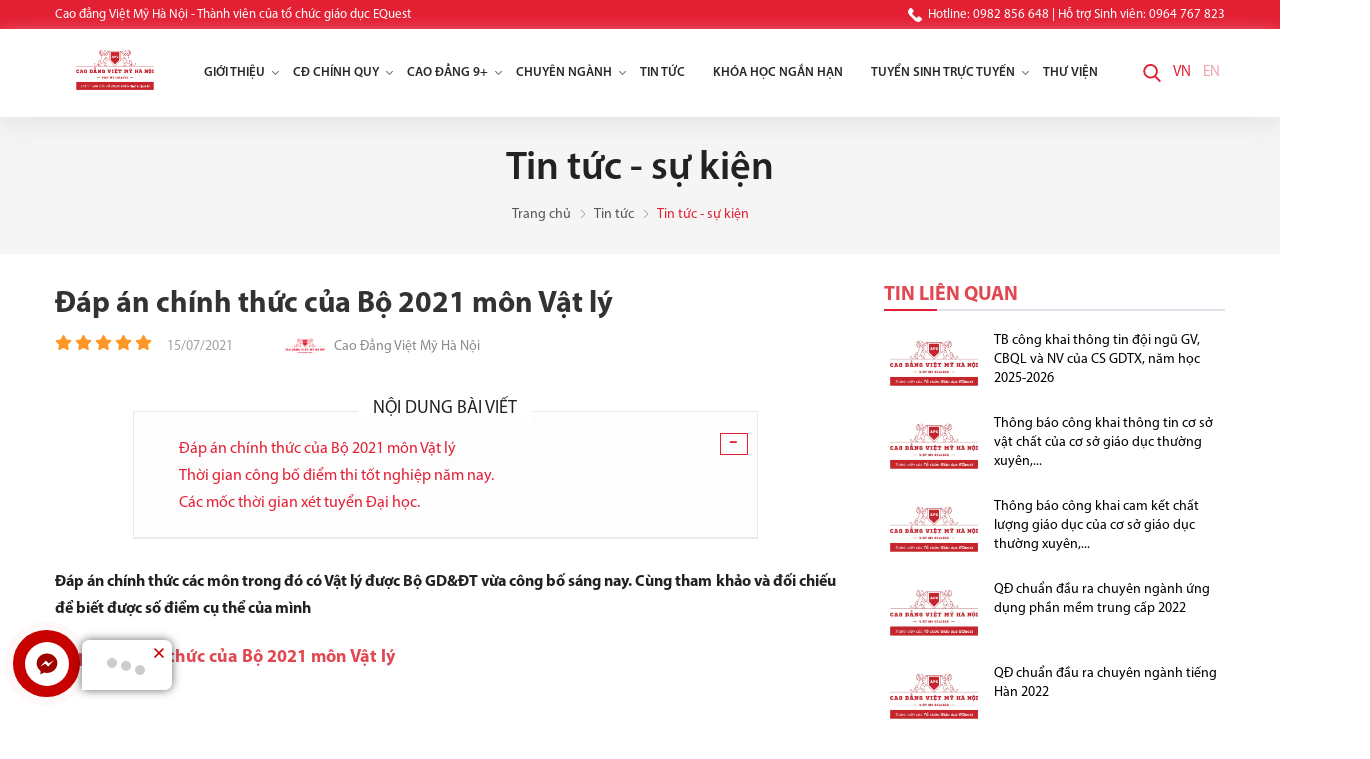

--- FILE ---
content_type: text/html; charset=UTF-8
request_url: https://caodangvietmyhanoi.edu.vn/dap-an-chinh-thuc-cua-bo-2021-mon-vat-ly-n21782.html
body_size: 23779
content:
		<!DOCTYPE html>
		<html lang="vi" prefix="og: http://ogp.me/ns#">		
		<head id="Head1" prefix="og: http://ogp.me/ns# fb:http://ogp.me/ns/fb# article:http://ogp.me/ns/article#">
			<meta http-equiv="Content-Type" content="text/html; charset=utf-8" />
			<meta http-equiv="Cache-control" content="public">
			<title>Đáp án chính thức của Bộ 2021 môn Vật lý - Tin tức - sự kiện</title>
			<meta name="description" content="Đáp án chính thức của Bộ 2021 môn Vật lýtuyển sinh hệ chính quy xét tuyển học sinh tốt nghiệp THPT, xét học bạ." />
			<meta name="keywords" content="Đáp án chính thức của Bộ 2021 môn Vật lý,Cao đẳng Việt Mỹ; Cao đẳng Việt Mỹ Hà Nội; Trường Cao đẳng Việt Mỹ Hà Nội" />
			<meta name="dc.language" content="VN" />
			<meta name="dc.source" content="https://caodangvietmyhanoi.edu.vn/" />
			<meta name="dc.relation" content="https://caodangvietmyhanoi.edu.vn/" />
			<meta name="dc.title" content="Đáp án chính thức của Bộ 2021 môn Vật lý - Tin tức - sự kiện" />
			<meta name="dc.keywords" content="Đáp án chính thức của Bộ 2021 môn Vật lý,Cao đẳng Việt Mỹ; Cao đẳng Việt Mỹ Hà Nội; Trường Cao đẳng Việt Mỹ Hà Nội" />
			<meta name="dc.subject" content="Đáp án chính thức của Bộ 2021 môn Vật lý - Tin tức - sự kiện" />
			<meta name="dc.description" content="Đáp án chính thức của Bộ 2021 môn Vật lýtuyển sinh hệ chính quy xét tuyển học sinh tốt nghiệp THPT, xét học bạ." />
    		<link rel="author" href="https://caodangvietmyhanoi.edu.vn/" />    	
    				<meta property="og:type" content="website" />
			    	    
			<meta property="og:site_name" content="">        
			<meta property="og:locale" content="vi_VN" />
			<meta property="og:title" content="Đáp án chính thức của Bộ 2021 môn Vật lý - Tin tức - sự kiện"/>
			<meta property="og:url"  content="https://caodangvietmyhanoi.edu.vn/dap-an-chinh-thuc-cua-bo-2021-mon-vat-ly-n21782.html" /> 
			<meta property="og:description"  content="Đáp án chính thức của Bộ 2021 môn Vật lýtuyển sinh hệ chính quy xét tuyển học sinh tốt nghiệp THPT, xét học bạ." />
		<meta property="fb:app_id" content="647558742055251" />
		<meta property="fb:admins" content="647558742055251"/>
		<meta property="og:type" content="website" />
		
			<meta name="theme-color" content="#fff" />

			
					<meta http-equiv="Content-Security-Policy" content="upgrade-insecure-requests">
		
								<link rel="canonical" href="https://caodangvietmyhanoi.edu.vn/dap-an-chinh-thuc-cua-bo-2021-mon-vat-ly-n21782.html">
			<meta content="INDEX,FOLLOW" name="robots" />
			<meta name="googlebot" content="index,follow" />
			
		<!--<meta property="fb:admins" content="651422754875589"/>-->
		<meta property="og:title"  content="Đáp án chính thức của Bộ 2021 môn Vật lý" />
					<meta property="og:type"   content="website" />
					<meta property="og:image"  content="https://caodangvietmyhanoi.edu.vn/images/news/2021/07/large/dap-an-chinh-thuc-cua-bo-2021-mon-vat-ly-2-.jpg" />
		<meta property="og:image:width" content="600 "/>
		<meta property="og:image:height" content="315"/>
		<meta property="og:image:alt" content="Đáp án chính thức của Bộ 2021 môn Vật lý" />
		<link rel="amphtml" href="https://caodangvietmyhanoi.edu.vn/dap-an-chinh-thuc-cua-bo-2021-mon-vat-ly-n21782.amp"><meta property="og:description"  content="" />

			<script type="application/ld+json">
			{
			    "@graph": [{
			            "@context": "http://schema.org",
			            "@type": "NewsArticle",
			            "mainEntityOfPage": {
			                "@type": "WebPage",
			                "@id": "https://caodangvietmyhanoi.edu.vn/dap-an-chinh-thuc-cua-bo-2021-mon-vat-ly-n21782.html"
			            },
			            "headline": "Đáp án chính thức các môn trong đó có Vật lý được Bộ GD&amp;amp;ĐT vừa công ",
			            "image": {
			                "@type": "ImageObject",
			                "url": "https://caodangvietmyhanoi.edu.vn/images/news/2021/07/large/dap-an-chinh-thuc-cua-bo-2021-mon-vat-ly-2-.jpg",
			                "height": 420,
			                "width": 800
			            },
			            "datePublished": "15/07/2021",
			            "dateModified": "15/07/2021",
			            "author": {
			                "@type": "Person",
			                 "url": "https://caodangvietmyhanoi.edu.vn/",
			                "name": "https://caodangvietmyhanoi.edu.vn/"
			            },
			            "publisher": {
			                "@type": "Organization",
			                "name": "https://caodangvietmyhanoi.edu.vn/",
			                "logo": {
			                    "@type": "ImageObject",
			                    "url": "https://caodangvietmyhanoi.edu.vn/images/config/logo-cao-dang-viet-my-07_1671158415.png",
			                    "width": 174,
			                    "height": 50
			                }
			            },
			            "description": "ố sáng nay. Cùng tham khảo và đối chiếu để biết được số điểm cụ thể của mình Đáp án chính thức của Bộ 2021 môn Vật lýThời gian công bố điểm thi tốt nghiệp năm nay.Theo kế hoạch, thời gian công bố điểm thi tốt nghiệp sẽ được ấn định vào ngày 26.07. Trong thời gian này các thí sinh cũng lưu ý các mốc thời gian sau khi thi tốt nghiệp.Ngày 28.07 các Sở hoành thành xét tốt nghiệp cho"
			        }, {
			            "@context": "http://schema.org",
			            "@type": "WebSite",
			            "name": "https://caodangvietmyhanoi.edu.vn/",
			            "url": "https://caodangvietmyhanoi.edu.vn/"
			        },
			        {
			            "@context": "http://schema.org",
			            "@type": "Organization",
			            "url": "https://caodangvietmyhanoi.edu.vn/",
			            "@id": "https://caodangvietmyhanoi.edu.vn//#organization",
			            "name": "caodangvietmyhanoi.edu.vn",
			            "logo": "https://caodangvietmyhanoi.edu.vn/images/config/logo-cao-dang-viet-my-07_1671158415.png"
			        }
			    ]
			}
			</script>
		
					<link type='image/x-icon'	href='https://caodangvietmyhanoi.edu.vn/favicon.ico' rel='icon' />
			<meta name="viewport" content="width=device-width, initial-scale=1, maximum-scale=1">
			<meta name="geo.placename" content="H&agrave; Nội" />
			<meta name="geo.region" content="VN-HN" />
			<meta name="geo.position" content="21;105.83" />
			<meta name="ICBM" content="21, 105.83" />
									
			<link rel="stylesheet" type="text/css" media="screen" href="https://caodangvietmyhanoi.edu.vn/templates/cdvietmy/css/template.css" /> <link rel="stylesheet" type="text/css" media="screen" href="https://caodangvietmyhanoi.edu.vn/templates/cdvietmy/css/arcontactus.css" /> <link rel="stylesheet" type="text/css" media="screen" href="https://caodangvietmyhanoi.edu.vn/templates/cdvietmy/css/admin_edit.css" /> <link rel="stylesheet" type="text/css" media="screen" href="https://caodangvietmyhanoi.edu.vn/templates/cdvietmy/css/products.css" /> <link rel="stylesheet" type="text/css" media="screen" href="https://caodangvietmyhanoi.edu.vn/modules/news_select/assets/css/detail.css" /> <link rel="stylesheet" type="text/css" media="screen" href="https://caodangvietmyhanoi.edu.vn/modules/news/assets/css/form.css" /> <link rel="stylesheet" type="text/css" media="screen" href="https://caodangvietmyhanoi.edu.vn/modules/news/assets/css/detail.css" /> <link rel="stylesheet" type="text/css" media="screen" href="https://caodangvietmyhanoi.edu.vn/blocks/breadcrumbs/assets/css/breadcrumbs_simple.css" /> <link rel="stylesheet" type="text/css" media="screen" href="https://caodangvietmyhanoi.edu.vn/plugins/comments/assets/css/default.css" /> <link rel="stylesheet" type="text/css" media="screen" href="https://caodangvietmyhanoi.edu.vn/blocks/mainmenu/assets/css/megamenu.css" /> <link rel="stylesheet" type="text/css" media="screen" href="https://caodangvietmyhanoi.edu.vn/blocks/search/assets/css/search.css" /> <link rel="stylesheet" type="text/css" media="screen" href="https://caodangvietmyhanoi.edu.vn/blocks/search/assets/css/venus_search.css" /> <link rel="stylesheet" type="text/css" media="screen" href="https://caodangvietmyhanoi.edu.vn/libraries/jquery/owl.carousel.2/assets/owl.carousel.css" /> <link rel="stylesheet" type="text/css" media="screen" href="https://caodangvietmyhanoi.edu.vn/blocks/partners/assets/css/default.css" /> <link rel="stylesheet" type="text/css" media="screen" href="https://caodangvietmyhanoi.edu.vn/blocks/statistics/assets/css/simple.css" /> <link rel="stylesheet" type="text/css" media="screen" href="https://caodangvietmyhanoi.edu.vn/blocks/by_fast/assets/css/bottom.css" /> <link rel="stylesheet" type="text/css" media="screen" href="https://caodangvietmyhanoi.edu.vn/blocks/address/assets/css/bottom.css" /> <link rel="stylesheet" type="text/css" media="screen" href="https://caodangvietmyhanoi.edu.vn/blocks/mainmenu/assets/css/bottommenu.css" /> <link rel="stylesheet" type="text/css" media="screen" href="https://caodangvietmyhanoi.edu.vn/blocks/share/assets/css/fast_small.css" /> <link rel="stylesheet" type="text/css" media="screen" href="https://caodangvietmyhanoi.edu.vn/blocks/mainmenu/assets/css/megamenu_mb.css" /> 
			<link rel="alternate" type="application/rss+xml" title="caodangvietmyhanoi.edu.vn Feed"	href="https://caodangvietmyhanoi.edu.vn/rss.xml" />


			<!-- Google Tag Manager -->
<script>(function(w,d,s,l,i){w[l]=w[l]||[];w[l].push({'gtm.start':
new Date().getTime(),event:'gtm.js'});var f=d.getElementsByTagName(s)[0],
j=d.createElement(s),dl=l!='dataLayer'?'&l='+l:'';j.async=true;j.src=
'https://www.googletagmanager.com/gtm.js?id='+i+dl;f.parentNode.insertBefore(j,f);
})(window,document,'script','dataLayer','GTM-P3MVXCD');</script>
<!-- End Google Tag Manager -->
<!-- Google tag (gtag.js) -->
<script async src="https://www.googletagmanager.com/gtag/js?id=G-3VKGXP1WEY"></script>
<script>
  window.dataLayer = window.dataLayer || [];
  function gtag(){dataLayer.push(arguments);}
  gtag('js', new Date());

  gtag('config', 'G-3VKGXP1WEY');
</script>
<script type="application/ld+json">
{
  "@context": "https://schema.org",
  "@type": "Organization",
  "name": "Trường Cao Đẳng Việt Mỹ Hà Nội",
  "url": "https://caodangvietmyhanoi.edu.vn/",
  "logo": "https://caodangvietmyhanoi.edu.vn/images/config/logo-cao-dang-viet-my-07_1671158415.png.webp",
  "sameAs": [
    "https://www.facebook.com/cdvietmyhanoi",
    "https://x.com/vietmyhanoi",
    "https://www.youtube.com/@caodangvietmyhanoi",
    "www.linkedin.com/in/cao-đẳng-việt-mỹ-hà-nội",
    "https://www.pinterest.com/cdvietmyhn/",
    "https://soundcloud.com/cdvm-hanoi",
    "",
    "",
    "https://caodangvietmyhanoi.edu.vn/"
  ]
}
</script>
<!-- Google tag (gtag.js) -->
<script async src="https://www.googletagmanager.com/gtag/js?id=AW-11485973803"></script>
<script>
  window.dataLayer = window.dataLayer || [];
  function gtag(){dataLayer.push(arguments);}
  gtag('js', new Date());

  gtag('config', 'AW-11485973803');
</script>
			
			

		</head>



		<body  >
			
			

			


		

	

<!-- Google Tag Manager (noscript) -->
<noscript><iframe src="https://www.googletagmanager.com/ns.html?id=GTM-P3MVXCD"
height="0" width="0" style="display:none;visibility:hidden"></iframe></noscript>
<!-- End Google Tag Manager (noscript) -->

<div class="top_header cls wrapper_top_home">
	<div class="container">
		<div class="wrapper_head">
			<div class="left_item fl item">
				<p>
					Cao đẳng Việt Mỹ Hà Nội -  Thành viên của tổ chức giáo dục EQuest				</p>
				
			</div>
			<div class="right_item item">
				<div class="share">
					
					<a href="tel:0982 856 648  | Hỗ trợ Sinh viên: 0964 767 823" title="Hotline">
<svg version="1.1" width="15px" height="15px" xmlns="http://www.w3.org/2000/svg" xmlns:xlink="http://www.w3.org/1999/xlink" x="0px" y="0px"
	 viewBox="0 0 53.942 53.942" style="enable-background:new 0 0 53.942 53.942;" xml:space="preserve">
<path d="M53.364,40.908c-2.008-3.796-8.981-7.912-9.288-8.092c-0.896-0.51-1.831-0.78-2.706-0.78c-1.301,0-2.366,0.596-3.011,1.68
	c-1.02,1.22-2.285,2.646-2.592,2.867c-2.376,1.612-4.236,1.429-6.294-0.629L17.987,24.467c-2.045-2.045-2.233-3.928-0.632-6.291
	c0.224-0.309,1.65-1.575,2.87-2.596c0.778-0.463,1.312-1.151,1.546-1.995c0.311-1.123,0.082-2.444-0.652-3.731
	c-0.173-0.296-4.291-7.27-8.085-9.277c-0.708-0.375-1.506-0.573-2.306-0.573c-1.318,0-2.558,0.514-3.49,1.445L4.7,3.986
	c-4.014,4.013-5.467,8.562-4.321,13.52c0.956,4.132,3.742,8.529,8.282,13.068l14.705,14.705c5.746,5.746,11.224,8.66,16.282,8.66
	c0,0,0,0,0.001,0c3.72,0,7.188-1.581,10.305-4.698l2.537-2.537C54.033,45.163,54.383,42.833,53.364,40.908z"/></svg>
Hotline: 0982 856 648  | Hỗ trợ Sinh viên: 0964 767 823</a>
				</div>
				
			</div>
		</div>
	</div>
	
</div>
<header id="menu-fixed-bar" class="wrapper_top wrapper_top_home wrapper_top_nohome">
	<div class='container top_menu_m'>
		
		
		<div class='wrapper_top_c cls'>
			<div class='top_menu'>
				<div class="logo_item">
											<a class="logo" href="https://caodangvietmyhanoi.edu.vn/vi" title="caodangvietmyhanoi.edu.vn">

							<img  class="logo_img" alt="caodangvietmyhanoi.edu.vn"width="175px" height="55px" src ="https://caodangvietmyhanoi.edu.vn/images/config/logo-cao-dang-viet-my-07_1671158415.png" srcset="https://caodangvietmyhanoi.edu.vn/images/config/logo-cao-dang-viet-my-07_1671158415.png.webp">							<img  class="logo_img_small" alt="caodangvietmyhanoi.edu.vn"width="175px" height="55px" src ="https://caodangvietmyhanoi.edu.vn/images/config/logo-cao-dang-viet-my-07_1671158420.png" srcset="https://caodangvietmyhanoi.edu.vn/images/config/logo-cao-dang-viet-my-07_1671158420.png.webp">
						</a>
						
				</div>
				<div class="left_item item">
					<div class="dcjq-mega-menu">
	
	<ul id = 'megamenu' class="menu mypopup cls ">

		<!-- <li class="level_0 sort home "><a  class="menu_item_a"  href="https://caodangvietmyhanoi.edu.vn/vi" title="caodangvietmyhanoi.edu.vn" rel="home" >Trang chủ</a> </li>  -->
				
										
			
									
							
						
											<li class="level_0 sort pos_r">
						<a href="javascript:void(0)"  id="menu_item_1" class="menu_item_a" title="Giới thiệu"  >
							Giới thiệu															<span class="drop_down"><svg version="1.1" width="10px" height="10px" xmlns="http://www.w3.org/2000/svg" xmlns:xlink="http://www.w3.org/1999/xlink" x="0px" y="0px"viewBox="0 0 491.996 491.996" style="enable-background:new 0 0 491.996 491.996;" xml:space="preserve"> <g> <g> <path d="M484.132,124.986l-16.116-16.228c-5.072-5.068-11.82-7.86-19.032-7.86c-7.208,0-13.964,2.792-19.036,7.86l-183.84,183.848 L62.056,108.554c-5.064-5.068-11.82-7.856-19.028-7.856s-13.968,2.788-19.036,7.856l-16.12,16.128 c-10.496,10.488-10.496,27.572,0,38.06l219.136,219.924c5.064,5.064,11.812,8.632,19.084,8.632h0.084 c7.212,0,13.96-3.572,19.024-8.632l218.932-219.328c5.072-5.064,7.856-12.016,7.864-19.224 C491.996,136.902,489.204,130.046,484.132,124.986z"/> </g> </g> </svg>
						</span>
													</a>
						
						<!--	LEVEL 1			-->
													
						<div class='highlight'>
							<ul class='highlight1'>
																																							
																												
									
									<li class='sub-menu sub-menu-level1   '>
										<div class="images-sub-menu1">
																						<a href="https://caodangvietmyhanoi.edu.vn/ve-chung-toi-ct171.html"   class="level_0 sort sub-menu-item" id="menu_item_52" title="Cao đẳng Việt Mỹ Hà Nội"   >
												Cao đẳng Việt Mỹ Hà Nội
																							</a>
																					</div>
										<!--	LEVEL 2			-->
																																										<!--	end LEVEL 2			-->

									</li>
																										
																												
									
									<li class='sub-menu sub-menu-level1   '>
										<div class="images-sub-menu1">
																						<a href="https://caodangvietmyhanoi.edu.vn/ve-to-chuc-giao-duc-equest-ct11117.html"   class="level_0 sort sub-menu-item" id="menu_item_51" title="Tập Đoàn Giáo dục EQuest"   >
												Tập Đoàn Giáo dục EQuest
																							</a>
																					</div>
										<!--	LEVEL 2			-->
																																										<!--	end LEVEL 2			-->

									</li>
																										
																												
									
									<li class='sub-menu sub-menu-level1   '>
										<div class="images-sub-menu1">
																						<a href="https://caodangvietmyhanoi.edu.vn/su-menh-muc-tieu-ct14590.html"   class="level_0 sort sub-menu-item" id="menu_item_163" title="Sứ Mệnh - Mục Tiêu"   target="_blank">
												Sứ Mệnh - Mục Tiêu
																							</a>
																					</div>
										<!--	LEVEL 2			-->
																																										<!--	end LEVEL 2			-->

									</li>
																										
																												
									
									<li class='sub-menu sub-menu-level1   '>
										<div class="images-sub-menu1">
																						<a href="https://caodangvietmyhanoi.edu.vn/ban-lanh-dao-ct8494.html"   class="level_0 sort sub-menu-item" id="menu_item_53" title="Hội đồng Quản trị"   >
												Hội đồng Quản trị
																							</a>
																					</div>
										<!--	LEVEL 2			-->
																																										<!--	end LEVEL 2			-->

									</li>
																										
																												
									
									<li class='sub-menu sub-menu-level1   '>
										<div class="images-sub-menu1">
																						<a href="https://caodangvietmyhanoi.edu.vn/ban-giam-hieu-truong-cao-dang-viet-my-ha-noi-ct607.html"   class="level_0 sort sub-menu-item" id="menu_item_54" title="Ban Giám hiệu"   >
												Ban Giám hiệu
																							</a>
																					</div>
										<!--	LEVEL 2			-->
																																										<!--	end LEVEL 2			-->

									</li>
																										
																												
									
									<li class='sub-menu sub-menu-level1   '>
										<div class="images-sub-menu1">
																						<a href="https://caodangvietmyhanoi.edu.vn/doi-ngu-giang-vien-ct3454.html"   class="level_0 sort sub-menu-item" id="menu_item_55" title="Đội ngũ giảng viên"   >
												Đội ngũ giảng viên
																							</a>
																					</div>
										<!--	LEVEL 2			-->
																																										<!--	end LEVEL 2			-->

									</li>
																										
																												
									
									<li class='sub-menu sub-menu-level1   '>
										<div class="images-sub-menu1">
																						<a href="https://caodangvietmyhanoi.edu.vn/danh-sach-giang-vien-n20317.html"   class="level_0 sort sub-menu-item" id="menu_item_56" title="Phòng Tuyển Sinh"   >
												Phòng Tuyển Sinh
																							</a>
																					</div>
										<!--	LEVEL 2			-->
																																										<!--	end LEVEL 2			-->

									</li>
																										
																												
									
									<li class='sub-menu sub-menu-level1   '>
										<div class="images-sub-menu1">
																						<a href="https://tuyensinh.caodangvietmyhanoi.edu.vn/phongdvsv"   class="level_0 sort sub-menu-item" id="menu_item_147" title="Dịch Vụ Sinh Viên"   target="_blank">
												Dịch Vụ Sinh Viên
																							</a>
																					</div>
										<!--	LEVEL 2			-->
																																										<!--	end LEVEL 2			-->

									</li>
																										
																												
									
									<li class='sub-menu sub-menu-level1   '>
										<div class="images-sub-menu1">
																						<a href="https://caodangvietmyhanoi.edu.vn/co-so-vat-chat-tai-cao-dang-kinh-te-ky-thuat-ha-noi-n20309.html"   class="level_0 sort sub-menu-item" id="menu_item_57" title="Cơ Sở Vật Chất"   >
												Cơ Sở Vật Chất
																							</a>
																						<div class="image_sub image_sub_8">
												<a href="https://caodangvietmyhanoi.edu.vn/co-so-vat-chat-tai-cao-dang-kinh-te-ky-thuat-ha-noi-n20309.html" title="Cơ Sở Vật Chất">
													<img src="https://caodangvietmyhanoi.edu.vn/images/menus/original/co-so-vat-chat-cao-dang-viet-my-han-noi_1652074347.jpg" class="grayscale" alt="Cơ Sở Vật Chất" width="192px" height="106px"  />
												</a>
											</div>
																				</div>
										<!--	LEVEL 2			-->
																																										<!--	end LEVEL 2			-->

									</li>
																																						</ul>
							<div class='menu_desc'></div>
						</div>
										<!--	end LEVEL 1			-->

				</li>	
					
			
										
			
									
							
						
			<li class='menu-sepa'>&nbsp;</li>								<li class="level_0 sort pos_r">
						<a href="https://caodangvietmyhanoi.edu.vn/dang-ky-hoc-cao-dang-chinh-quy-rs4.html?"  id="menu_item_2" class="menu_item_a" title="CĐ chính quy"  >
							CĐ chính quy															<span class="drop_down"><svg version="1.1" width="10px" height="10px" xmlns="http://www.w3.org/2000/svg" xmlns:xlink="http://www.w3.org/1999/xlink" x="0px" y="0px"viewBox="0 0 491.996 491.996" style="enable-background:new 0 0 491.996 491.996;" xml:space="preserve"> <g> <g> <path d="M484.132,124.986l-16.116-16.228c-5.072-5.068-11.82-7.86-19.032-7.86c-7.208,0-13.964,2.792-19.036,7.86l-183.84,183.848 L62.056,108.554c-5.064-5.068-11.82-7.856-19.028-7.856s-13.968,2.788-19.036,7.856l-16.12,16.128 c-10.496,10.488-10.496,27.572,0,38.06l219.136,219.924c5.064,5.064,11.812,8.632,19.084,8.632h0.084 c7.212,0,13.96-3.572,19.024-8.632l218.932-219.328c5.072-5.064,7.856-12.016,7.864-19.224 C491.996,136.902,489.204,130.046,484.132,124.986z"/> </g> </g> </svg>
						</span>
													</a>
						
						<!--	LEVEL 1			-->
													
						<div class='highlight'>
							<ul class='highlight1'>
																																							
																												
									
									<li class='sub-menu sub-menu-level1   '>
										<div class="images-sub-menu1">
																						<a href="https://caodangvietmyhanoi.edu.vn/cac-nganh-cao-dang-dang-tuyen-sinh-pc5.html"   class="level_0 sort sub-menu-item" id="menu_item_59" title="Các ngành đào tạo"   >
												Các ngành đào tạo
																							</a>
																					</div>
										<!--	LEVEL 2			-->
																																										<!--	end LEVEL 2			-->

									</li>
																										
																												
									
									<li class='sub-menu sub-menu-level1   '>
										<div class="images-sub-menu1">
																						<a href="https://caodangvietmyhanoi.edu.vn/hoc-phi-ct808.html"   class="level_0 sort sub-menu-item" id="menu_item_60" title="Học phí"   >
												Học phí
																							</a>
																					</div>
										<!--	LEVEL 2			-->
																																										<!--	end LEVEL 2			-->

									</li>
																										
																												
									
									<li class='sub-menu sub-menu-level1   '>
										<div class="images-sub-menu1">
																						<a href="https://caodangvietmyhanoi.edu.vn/huong-dan-nhap-hoc-ct10686.html"   class="level_0 sort sub-menu-item" id="menu_item_61" title="Hướng dẫn nhập học"   >
												Hướng dẫn nhập học
																							</a>
																					</div>
										<!--	LEVEL 2			-->
																																										<!--	end LEVEL 2			-->

									</li>
																										
																												
									
									<li class='sub-menu sub-menu-level1   '>
										<div class="images-sub-menu1">
																						<a href="https://caodangvietmyhanoi.edu.vn/hoi-dap-tuyen-sinh-ct351.html"   class="level_0 sort sub-menu-item" id="menu_item_62" title="Câu hỏi thường gặp"   >
												Câu hỏi thường gặp
																							</a>
																					</div>
										<!--	LEVEL 2			-->
																																										<!--	end LEVEL 2			-->

									</li>
																										
																												
									
									<li class='sub-menu sub-menu-level1   '>
										<div class="images-sub-menu1">
																						<a href="https://caodangvietmyhanoi.edu.vn/dang-ky-xet-tuyen.html"   class="level_0 sort sub-menu-item" id="menu_item_86" title="Nộp hồ sơ trực tuyến"   >
												Nộp hồ sơ trực tuyến
																							</a>
																					</div>
										<!--	LEVEL 2			-->
																																										<!--	end LEVEL 2			-->

									</li>
																										
																												
									
									<li class='sub-menu sub-menu-level1   '>
										<div class="images-sub-menu1">
																						<a href="javascript:void(0)"   class="level_0 sort sub-menu-item" id="menu_item_113" title="Liên thông - Chuyển tiếp ĐH"   >
												Liên thông - Chuyển tiếp ĐH
																							</a>
																					</div>
										<!--	LEVEL 2			-->
																																										<!--	end LEVEL 2			-->

									</li>
																																						</ul>
							<div class='menu_desc'></div>
						</div>
										<!--	end LEVEL 1			-->

				</li>	
					
			
										
			
									
							
						
			<li class='menu-sepa'>&nbsp;</li>								<li class="level_0 sort pos_r">
						<a href="https://caodangvietmyhanoi.edu.vn/dang-ky-hoc-trung-cap-rs1.html"  id="menu_item_81" class="menu_item_a" title="Cao đẳng 9+"  >
							Cao đẳng 9+															<span class="drop_down"><svg version="1.1" width="10px" height="10px" xmlns="http://www.w3.org/2000/svg" xmlns:xlink="http://www.w3.org/1999/xlink" x="0px" y="0px"viewBox="0 0 491.996 491.996" style="enable-background:new 0 0 491.996 491.996;" xml:space="preserve"> <g> <g> <path d="M484.132,124.986l-16.116-16.228c-5.072-5.068-11.82-7.86-19.032-7.86c-7.208,0-13.964,2.792-19.036,7.86l-183.84,183.848 L62.056,108.554c-5.064-5.068-11.82-7.856-19.028-7.856s-13.968,2.788-19.036,7.856l-16.12,16.128 c-10.496,10.488-10.496,27.572,0,38.06l219.136,219.924c5.064,5.064,11.812,8.632,19.084,8.632h0.084 c7.212,0,13.96-3.572,19.024-8.632l218.932-219.328c5.072-5.064,7.856-12.016,7.864-19.224 C491.996,136.902,489.204,130.046,484.132,124.986z"/> </g> </g> </svg>
						</span>
													</a>
						
						<!--	LEVEL 1			-->
													
						<div class='highlight'>
							<ul class='highlight1'>
																																							
																												
									
									<li class='sub-menu sub-menu-level1   '>
										<div class="images-sub-menu1">
																						<a href="https://caodangvietmyhanoi.edu.vn/thong-tin-tuyen-sinh-he-pho-thong-cao-dang-9-viet-my-ha-noi-ct14587.html"   class="level_0 sort sub-menu-item" id="menu_item_83" title="Thông tin tuyển sinh"   >
												Thông tin tuyển sinh
																							</a>
																					</div>
										<!--	LEVEL 2			-->
																																										<!--	end LEVEL 2			-->

									</li>
																										
																												
									
									<li class='sub-menu sub-menu-level1   '>
										<div class="images-sub-menu1">
																						<a href="https://caodangvietmyhanoi.edu.vn/tuyen-sinh-trung-cap-he-chinh-quy-pc1.html"   class="level_0 sort sub-menu-item" id="menu_item_82" title="Các ngành đào tạo 9+"   >
												Các ngành đào tạo 9+
																							</a>
																					</div>
										<!--	LEVEL 2			-->
																																										<!--	end LEVEL 2			-->

									</li>
																										
																												
									
									<li class='sub-menu sub-menu-level1   '>
										<div class="images-sub-menu1">
																						<a href="https://caodangvietmyhanoi.edu.vn/huong-dan-nhap-hoc-tai-cao-dang-viet-my-ha-noi-ct10686.html"   class="level_0 sort sub-menu-item" id="menu_item_115" title="Hướng dẫn nhập học"   >
												Hướng dẫn nhập học
																							</a>
																					</div>
										<!--	LEVEL 2			-->
																																										<!--	end LEVEL 2			-->

									</li>
																										
																												
									
									<li class='sub-menu sub-menu-level1   '>
										<div class="images-sub-menu1">
																						<a href="https://caodangvietmyhanoi.edu.vn/hoi-dap-tuyen-sinh-2022-ct351.html"   class="level_0 sort sub-menu-item" id="menu_item_116" title="Câu hỏi thường gặp"   target="_blank">
												Câu hỏi thường gặp
																							</a>
																					</div>
										<!--	LEVEL 2			-->
																																										<!--	end LEVEL 2			-->

									</li>
																										
																												
									
									<li class='sub-menu sub-menu-level1   '>
										<div class="images-sub-menu1">
																						<a href="https://caodangvietmyhanoi.edu.vn/dang-ky-hoc-trung-cap-rs1.html"   class="level_0 sort sub-menu-item" id="menu_item_92" title="Nộp hồ sơ trực tuyến"   target="_blank">
												Nộp hồ sơ trực tuyến
																							</a>
																					</div>
										<!--	LEVEL 2			-->
																																										<!--	end LEVEL 2			-->

									</li>
																										
																												
									
									<li class='sub-menu sub-menu-level1   '>
										<div class="images-sub-menu1">
																						<a href="https://caodangvietmyhanoi.edu.vn/lien-thong-cao-dang-dai-hoc-pc4.html"   class="level_0 sort sub-menu-item" id="menu_item_85" title="Liên thông Cao đẳng - Đại học"   >
												Liên thông Cao đẳng - Đại học
																							</a>
																					</div>
										<!--	LEVEL 2			-->
																																										<!--	end LEVEL 2			-->

									</li>
																										
																												
									
									<li class='sub-menu sub-menu-level1   '>
										<div class="images-sub-menu1">
																						<a href="https://caodangvietmyhanoi.edu.vn/https-caodangvietmyhanoi-edu-vn-cong-khai-cam-ket-chat-luong-giao-duc-ct14581.html"   class="level_0 sort sub-menu-item" id="menu_item_142" title="Công Khai Cam Kết Chất Lượng Giáo Dục"   >
												Công Khai Cam Kết Chất Lượng Giáo Dục
																							</a>
																						<div class="image_sub image_sub_6">
												<a href="https://caodangvietmyhanoi.edu.vn/https-caodangvietmyhanoi-edu-vn-cong-khai-cam-ket-chat-luong-giao-duc-ct14581.html" title="Công Khai Cam Kết Chất Lượng Giáo Dục">
													<img src="https://caodangvietmyhanoi.edu.vn/images/menus/original/nh-bia-tam-thoi_1709880826.jpg" class="grayscale" alt="Công Khai Cam Kết Chất Lượng Giáo Dục" width="192px" height="106px"  />
												</a>
											</div>
																				</div>
										<!--	LEVEL 2			-->
																																										<!--	end LEVEL 2			-->

									</li>
																																						</ul>
							<div class='menu_desc'></div>
						</div>
										<!--	end LEVEL 1			-->

				</li>	
					
			
										
			
									
							
						
			<li class='menu-sepa'>&nbsp;</li>								<li class="level_0 sort big_menu">
						<a href="javascript:void(0)"  id="menu_item_4" class="menu_item_a" title="Chuyên ngành"  >
							Chuyên ngành															<span class="drop_down"><svg version="1.1" width="10px" height="10px" xmlns="http://www.w3.org/2000/svg" xmlns:xlink="http://www.w3.org/1999/xlink" x="0px" y="0px"viewBox="0 0 491.996 491.996" style="enable-background:new 0 0 491.996 491.996;" xml:space="preserve"> <g> <g> <path d="M484.132,124.986l-16.116-16.228c-5.072-5.068-11.82-7.86-19.032-7.86c-7.208,0-13.964,2.792-19.036,7.86l-183.84,183.848 L62.056,108.554c-5.064-5.068-11.82-7.856-19.028-7.856s-13.968,2.788-19.036,7.856l-16.12,16.128 c-10.496,10.488-10.496,27.572,0,38.06l219.136,219.924c5.064,5.064,11.812,8.632,19.084,8.632h0.084 c7.212,0,13.96-3.572,19.024-8.632l218.932-219.328c5.072-5.064,7.856-12.016,7.864-19.224 C491.996,136.902,489.204,130.046,484.132,124.986z"/> </g> </g> </svg>
						</span>
													</a>
						
						<!--	LEVEL 1			-->
													
						<div class='highlight'>
							<ul class='highlight1'>
																																							
																												
									
									<li class='sub-menu sub-menu-level1 pos_r  '>
										<div class="images-sub-menu1">
																						<a href="javascript:void(0)"   class="level_0 sort sub-menu-item" id="menu_item_73" title="Nhóm ngành CNTT"   >
												Nhóm ngành CNTT
																									<span class="drop_down"><svg version="1.1" width="10px" height="10px" xmlns="http://www.w3.org/2000/svg" xmlns:xlink="http://www.w3.org/1999/xlink" x="0px" y="0px"viewBox="0 0 491.996 491.996" style="enable-background:new 0 0 491.996 491.996;" xml:space="preserve"> <g> <g> <path d="M484.132,124.986l-16.116-16.228c-5.072-5.068-11.82-7.86-19.032-7.86c-7.208,0-13.964,2.792-19.036,7.86l-183.84,183.848 L62.056,108.554c-5.064-5.068-11.82-7.856-19.028-7.856s-13.968,2.788-19.036,7.856l-16.12,16.128 c-10.496,10.488-10.496,27.572,0,38.06l219.136,219.924c5.064,5.064,11.812,8.632,19.084,8.632h0.084 c7.212,0,13.96-3.572,19.024-8.632l218.932-219.328c5.072-5.064,7.856-12.016,7.864-19.224 C491.996,136.902,489.204,130.046,484.132,124.986z"/> </g> </g> </svg>
													</span>
																							</a>
																					</div>
										<!--	LEVEL 2			-->
																					<ul class='highlight_level2'>
																																															
																																																																		<li class='sub-menu2  '  >
																												<a href="https://caodangvietmyhanoi.edu.vn/chuyen-nganh-digital-marketing-ld2.html"   class="level_0 sort sub-menu-item" id="menu_item_74" title="Digital marketing">
															Digital marketing														</a>
													</li>
													<div class="clear"></div>
																									
																																																																		<li class='sub-menu2  '  >
																												<a href="https://caodangvietmyhanoi.edu.vn/chuyen-nganh-cntt-ung-dung-phan-mem-ld3.html"   class="level_0 sort sub-menu-item" id="menu_item_75" title="Ứng dụng phần mềm">
															Ứng dụng phần mềm														</a>
													</li>
													<div class="clear"></div>
																									
																																																																		<li class='sub-menu2  '  >
																												<a href="https://caodangvietmyhanoi.edu.vn/chuyen-nganh-cao-dang-thiet-ke-do-hoa-ld1.html"   class="level_0 sort sub-menu-item" id="menu_item_89" title="Thiết kế đồ họa">
															Thiết kế đồ họa														</a>
													</li>
													<div class="clear"></div>
																																														<div class='clear'></div>
											</ul>
																				<!--	end LEVEL 2			-->

									</li>
																										
																												
									
									<li class='sub-menu sub-menu-level1 pos_r  '>
										<div class="images-sub-menu1">
																						<a href="javascript:void(0)"   class="level_0 sort sub-menu-item" id="menu_item_67" title="Nhóm ngành Quản trị"   >
												Nhóm ngành Quản trị
																									<span class="drop_down"><svg version="1.1" width="10px" height="10px" xmlns="http://www.w3.org/2000/svg" xmlns:xlink="http://www.w3.org/1999/xlink" x="0px" y="0px"viewBox="0 0 491.996 491.996" style="enable-background:new 0 0 491.996 491.996;" xml:space="preserve"> <g> <g> <path d="M484.132,124.986l-16.116-16.228c-5.072-5.068-11.82-7.86-19.032-7.86c-7.208,0-13.964,2.792-19.036,7.86l-183.84,183.848 L62.056,108.554c-5.064-5.068-11.82-7.856-19.028-7.856s-13.968,2.788-19.036,7.856l-16.12,16.128 c-10.496,10.488-10.496,27.572,0,38.06l219.136,219.924c5.064,5.064,11.812,8.632,19.084,8.632h0.084 c7.212,0,13.96-3.572,19.024-8.632l218.932-219.328c5.072-5.064,7.856-12.016,7.864-19.224 C491.996,136.902,489.204,130.046,484.132,124.986z"/> </g> </g> </svg>
													</span>
																							</a>
																					</div>
										<!--	LEVEL 2			-->
																					<ul class='highlight_level2'>
																																															
																																																																		<li class='sub-menu2  '  >
																												<a href="https://caodangvietmyhanoi.edu.vn/chuyen-nganh-quan-tri-khach-san-ld4.html"   class="level_0 sort sub-menu-item" id="menu_item_68" title="Quản trị khách sạn">
															Quản trị khách sạn														</a>
													</li>
													<div class="clear"></div>
																									
																																																																		<li class='sub-menu2  '  >
																												<a href="https://caodangvietmyhanoi.edu.vn/chuyen-nganh-quan-tri-doanh-nghiep-vua-va-nho-ld5.html"   class="level_0 sort sub-menu-item" id="menu_item_69" title="Quản trị doanh nghiệp vừa và nhỏ">
															Quản trị doanh nghiệp vừa và nhỏ														</a>
													</li>
													<div class="clear"></div>
																																														<div class='clear'></div>
											</ul>
																				<!--	end LEVEL 2			-->

									</li>
																										
																												
									
									<li class='sub-menu sub-menu-level1 pos_r  '>
										<div class="images-sub-menu1">
																						<a href="javascript:void(0)"   class="level_0 sort sub-menu-item" id="menu_item_71" title="Nhóm ngành Ngôn ngữ"   target="_blank">
												Nhóm ngành Ngôn ngữ
																									<span class="drop_down"><svg version="1.1" width="10px" height="10px" xmlns="http://www.w3.org/2000/svg" xmlns:xlink="http://www.w3.org/1999/xlink" x="0px" y="0px"viewBox="0 0 491.996 491.996" style="enable-background:new 0 0 491.996 491.996;" xml:space="preserve"> <g> <g> <path d="M484.132,124.986l-16.116-16.228c-5.072-5.068-11.82-7.86-19.032-7.86c-7.208,0-13.964,2.792-19.036,7.86l-183.84,183.848 L62.056,108.554c-5.064-5.068-11.82-7.856-19.028-7.856s-13.968,2.788-19.036,7.856l-16.12,16.128 c-10.496,10.488-10.496,27.572,0,38.06l219.136,219.924c5.064,5.064,11.812,8.632,19.084,8.632h0.084 c7.212,0,13.96-3.572,19.024-8.632l218.932-219.328c5.072-5.064,7.856-12.016,7.864-19.224 C491.996,136.902,489.204,130.046,484.132,124.986z"/> </g> </g> </svg>
													</span>
																							</a>
																					</div>
										<!--	LEVEL 2			-->
																					<ul class='highlight_level2'>
																																															
																																																																		<li class='sub-menu2  '  >
																												<a href="https://caodangvietmyhanoi.edu.vn/chuyen-nganh-phien-dich-tieng-anh-thuong-mai-ld9.html"   class="level_0 sort sub-menu-item" id="menu_item_72" title="Phiên dịch tiếng Anh thương mại">
															Phiên dịch tiếng Anh thương mại														</a>
													</li>
													<div class="clear"></div>
																									
																																																																		<li class='sub-menu2  '  >
																												<a href="https://caodangvietmyhanoi.edu.vn/chuyen-nganh-tieng-han-ld10.html"   class="level_0 sort sub-menu-item" id="menu_item_88" title="Tiếng Hàn">
															Tiếng Hàn														</a>
													</li>
													<div class="clear"></div>
																									
																																																																		<li class='sub-menu2  '  >
																												<a href="https://caodangvietmyhanoi.edu.vn/chuyen-nganh-tieng-nhat-thuong-mai-ld11.html"   class="level_0 sort sub-menu-item" id="menu_item_110" title="Tiếng Nhật thương mại">
															Tiếng Nhật thương mại														</a>
													</li>
													<div class="clear"></div>
																									
																																																																		<li class='sub-menu2  '  >
																												<a href="https://caodangvietmyhanoi.edu.vn/chuyen-nganh-tieng-trung-ld12.html"   class="level_0 sort sub-menu-item" id="menu_item_111" title="Tiếng Trung">
															Tiếng Trung														</a>
													</li>
													<div class="clear"></div>
																																														<div class='clear'></div>
											</ul>
																				<!--	end LEVEL 2			-->

									</li>
																										
																												
									
									<li class='sub-menu sub-menu-level1 pos_r  '>
										<div class="images-sub-menu1">
																						<a href="javascript:void(0)"   class="level_0 sort sub-menu-item" id="menu_item_90" title="Nhóm ngành Sức khỏe/Làm đẹp"   target="_blank">
												Nhóm ngành Sức khỏe/Làm đẹp
																									<span class="drop_down"><svg version="1.1" width="10px" height="10px" xmlns="http://www.w3.org/2000/svg" xmlns:xlink="http://www.w3.org/1999/xlink" x="0px" y="0px"viewBox="0 0 491.996 491.996" style="enable-background:new 0 0 491.996 491.996;" xml:space="preserve"> <g> <g> <path d="M484.132,124.986l-16.116-16.228c-5.072-5.068-11.82-7.86-19.032-7.86c-7.208,0-13.964,2.792-19.036,7.86l-183.84,183.848 L62.056,108.554c-5.064-5.068-11.82-7.856-19.028-7.856s-13.968,2.788-19.036,7.856l-16.12,16.128 c-10.496,10.488-10.496,27.572,0,38.06l219.136,219.924c5.064,5.064,11.812,8.632,19.084,8.632h0.084 c7.212,0,13.96-3.572,19.024-8.632l218.932-219.328c5.072-5.064,7.856-12.016,7.864-19.224 C491.996,136.902,489.204,130.046,484.132,124.986z"/> </g> </g> </svg>
													</span>
																							</a>
																						<div class="image_sub image_sub_3">
												<a href="javascript:void(0)" title="Nhóm ngành Sức khỏe/Làm đẹp">
													<img src="https://caodangvietmyhanoi.edu.vn/images/menus/original/cham-soc-sac-dep_1651052523.jpg" class="grayscale" alt="Nhóm ngành Sức khỏe/Làm đẹp" width="192px" height="106px"  />
												</a>
											</div>
																				</div>
										<!--	LEVEL 2			-->
																					<ul class='highlight_level2'>
																																															
																																																																		<li class='sub-menu2  '  >
																												<a href="https://caodangvietmyhanoi.edu.vn/chuyen-nganh-cham-soc-sac-dep-ld13.html"   class="level_0 sort sub-menu-item" id="menu_item_91" title="Chăm sóc sắc đẹp">
															Chăm sóc sắc đẹp														</a>
													</li>
													<div class="clear"></div>
																																														<div class='clear'></div>
											</ul>
																				<!--	end LEVEL 2			-->

									</li>
																										
																												
									
									<li class='sub-menu sub-menu-level1 pos_r  '>
										<div class="images-sub-menu1">
																						<a href="javascript:void(0)"   class="level_0 sort sub-menu-item" id="menu_item_93" title="Nhóm ngành Kỹ thuật"   target="_blank">
												Nhóm ngành Kỹ thuật
																									<span class="drop_down"><svg version="1.1" width="10px" height="10px" xmlns="http://www.w3.org/2000/svg" xmlns:xlink="http://www.w3.org/1999/xlink" x="0px" y="0px"viewBox="0 0 491.996 491.996" style="enable-background:new 0 0 491.996 491.996;" xml:space="preserve"> <g> <g> <path d="M484.132,124.986l-16.116-16.228c-5.072-5.068-11.82-7.86-19.032-7.86c-7.208,0-13.964,2.792-19.036,7.86l-183.84,183.848 L62.056,108.554c-5.064-5.068-11.82-7.856-19.028-7.856s-13.968,2.788-19.036,7.856l-16.12,16.128 c-10.496,10.488-10.496,27.572,0,38.06l219.136,219.924c5.064,5.064,11.812,8.632,19.084,8.632h0.084 c7.212,0,13.96-3.572,19.024-8.632l218.932-219.328c5.072-5.064,7.856-12.016,7.864-19.224 C491.996,136.902,489.204,130.046,484.132,124.986z"/> </g> </g> </svg>
													</span>
																							</a>
																					</div>
										<!--	LEVEL 2			-->
																					<ul class='highlight_level2'>
																																															
																																																																		<li class='sub-menu2  '  >
																												<a href="https://caodangvietmyhanoi.edu.vn/chuyen-nganh-cong-nghe-ky-thuat-o-to-ld16.html"   class="level_0 sort sub-menu-item" id="menu_item_95" title="Công nghệ ô tô">
															Công nghệ ô tô														</a>
													</li>
													<div class="clear"></div>
																									
																																																																		<li class='sub-menu2  '  >
																												<a href="javascript:void(0)"   class="level_0 sort sub-menu-item" id="menu_item_112" title="Logistics">
															Logistics														</a>
													</li>
													<div class="clear"></div>
																																														<div class='clear'></div>
											</ul>
																				<!--	end LEVEL 2			-->

									</li>
																																						</ul>
							<div class='menu_desc'></div>
						</div>
										<!--	end LEVEL 1			-->

				</li>	
					
			
										
			
									
							
						
			<li class='menu-sepa'>&nbsp;</li>								<li class="level_0 sort pos_r">
						<a href="https://caodangvietmyhanoi.edu.vn/tin-tuc-su-kien-kn.html"  id="menu_item_48" class="menu_item_a" title="Tin tức"  >
							Tin tức													</a>
						
						<!--	LEVEL 1			-->
																									<!--	end LEVEL 1			-->

				</li>	
					
			
										
			
									
							
						
			<li class='menu-sepa'>&nbsp;</li>								<li class="level_0 sort pos_r">
						<a href="javascript:void(0)"  id="menu_item_3" class="menu_item_a" title="Khóa học ngắn hạn"  >
							Khóa học ngắn hạn													</a>
						
						<!--	LEVEL 1			-->
																									<!--	end LEVEL 1			-->

				</li>	
					
			
										
			
									
							
						
			<li class='menu-sepa'>&nbsp;</li>								<li class="level_0 sort pos_r">
						<a href="javascript:void(0)"  id="menu_item_139" class="menu_item_a" title="Tuyển Sinh Trực Tuyến"  >
							Tuyển Sinh Trực Tuyến															<span class="drop_down"><svg version="1.1" width="10px" height="10px" xmlns="http://www.w3.org/2000/svg" xmlns:xlink="http://www.w3.org/1999/xlink" x="0px" y="0px"viewBox="0 0 491.996 491.996" style="enable-background:new 0 0 491.996 491.996;" xml:space="preserve"> <g> <g> <path d="M484.132,124.986l-16.116-16.228c-5.072-5.068-11.82-7.86-19.032-7.86c-7.208,0-13.964,2.792-19.036,7.86l-183.84,183.848 L62.056,108.554c-5.064-5.068-11.82-7.856-19.028-7.856s-13.968,2.788-19.036,7.856l-16.12,16.128 c-10.496,10.488-10.496,27.572,0,38.06l219.136,219.924c5.064,5.064,11.812,8.632,19.084,8.632h0.084 c7.212,0,13.96-3.572,19.024-8.632l218.932-219.328c5.072-5.064,7.856-12.016,7.864-19.224 C491.996,136.902,489.204,130.046,484.132,124.986z"/> </g> </g> </svg>
						</span>
													</a>
						
						<!--	LEVEL 1			-->
													
						<div class='highlight'>
							<ul class='highlight1'>
																																							
																												
									
									<li class='sub-menu sub-menu-level1   '>
										<div class="images-sub-menu1">
																						<a href="https://tuyensinhcaodang1.caodangvietmy.edu.vn/hocbongcaodang"   class="level_0 sort sub-menu-item" id="menu_item_141" title="Đăng ký ghi danh hệ Cao đẳng chính quy"   target="_blank">
												Đăng ký ghi danh hệ Cao đẳng chính quy
																							</a>
																						<div class="image_sub image_sub_0">
												<a href="https://tuyensinhcaodang1.caodangvietmy.edu.vn/hocbongcaodang" title="Đăng ký ghi danh hệ Cao đẳng chính quy">
													<img src="https://caodangvietmyhanoi.edu.vn/images/menus/original/dsc02995-jpg_1700127149.jpg" class="grayscale" alt="Đăng ký ghi danh hệ Cao đẳng chính quy" width="192px" height="106px"  />
												</a>
											</div>
																				</div>
										<!--	LEVEL 2			-->
																																										<!--	end LEVEL 2			-->

									</li>
																										
																												
									
									<li class='sub-menu sub-menu-level1   '>
										<div class="images-sub-menu1">
																						<a href="https://tuyensinh.caodangvietmyhanoi.edu.vn/hocbonghe9"   class="level_0 sort sub-menu-item" id="menu_item_146" title="Đăng ký ghi danh hệ cao đẳng phổ thông 9+"   target="_blank">
												Đăng ký ghi danh hệ cao đẳng phổ thông 9+
																							</a>
																					</div>
										<!--	LEVEL 2			-->
																																										<!--	end LEVEL 2			-->

									</li>
																										
																												
									
									<li class='sub-menu sub-menu-level1   '>
										<div class="images-sub-menu1">
																						<a href="https://vietmycollege.edu.vn/"   class="level_0 sort sub-menu-item" id="menu_item_143" title="Du học cùng Việt Mỹ"   target="_blank">
												Du học cùng Việt Mỹ
																							</a>
																					</div>
										<!--	LEVEL 2			-->
																																										<!--	end LEVEL 2			-->

									</li>
																																						</ul>
							<div class='menu_desc'></div>
						</div>
										<!--	end LEVEL 1			-->

				</li>	
					
			
										
			
									
							
						
			<li class='menu-sepa'>&nbsp;</li>								<li class="level_0 sort pos_r">
						<a href="https://thuvien.vietmycollege.com/"  id="menu_item_157" class="menu_item_a" title="Thư viện"  >
							Thư viện													</a>
						
						<!--	LEVEL 1			-->
																									<!--	end LEVEL 1			-->

				</li>	
					
						<!--	CHILDREN				-->
		</ul>
	</div>
					<div class="sb-toggle-left navbar-left menu_show" id="click_menu_mobile_code">
						<a href="javascript:void(0)" class="all-navicon-line">
							<svg version="1.1" width="20px" height="20px" xmlns="http://www.w3.org/2000/svg" xmlns:xlink="http://www.w3.org/1999/xlink" x="0px" y="0px" viewBox="0 0 302 302" style="enable-background:new 0 0 302 302;" xml:space="preserve">
								<g>
									<rect y="36" width="302" height="30"></rect>
									<rect y="236" width="302" height="30"></rect>
									<rect y="136" width="302" height="30"></rect>
								</g>

							</svg>
						</a>
					</div>
					<div class='search_home search_pc hide'>
						<div id="search_basic">
	<div id="search_default" class="search search-contain s_close ">
		<div class="search-content">
						<form action="https://caodangvietmyhanoi.edu.vn/tim-kiem/cat-all/manf-all.html" name="search_form" id="search_form" method="get" onsubmit="javascript: submit_form_search();return false;" >
				
				<input type="text" value="" placeholder="Search" id="keyword" name="keyword" class="keyword input-text" />
				<button type="submit" class="button-search button_s">

					<svg  viewBox="0 0 512 512"  enable-background="new 0 0 512 512">
						<g>
							<path d="M495,466.2L377.2,348.4c29.2-35.6,46.8-81.2,46.8-130.9C424,103.5,331.5,11,217.5,11C103.4,11,11,103.5,11,217.5   S103.4,424,217.5,424c49.7,0,95.2-17.5,130.8-46.7L466.1,495c8,8,20.9,8,28.9,0C503,487.1,503,474.1,495,466.2z M217.5,382.9   C126.2,382.9,52,308.7,52,217.5S126.2,52,217.5,52C308.7,52,383,126.3,383,217.5S308.7,382.9,217.5,382.9z"/>
						</g>
					</svg>

				</button>
				<input type='hidden'  name="module" value="news"/>
				<input type='hidden'  name="module" id='link_search' value="https://caodangvietmyhanoi.edu.vn/tim-kiem/keyword/cat-all/manf-all.html" />
				<input type='hidden'  name="view" value="search"/>
				<input type='hidden'  name="Itemid" value="10"/>
			</form>
		</div>

	</div>
</div>						
					</div>
					<div class='search_home search_mobile'>
						<div class="search_1">
	<input type="checkbox" id="chk_search_mobile" style="position: absolute;z-index: -99999;visibility: hidden;">
	<label for="chk_search_mobile" class="chk_search_mobile chk_search_mobile1">
			<svg version="1.1" id="Capa_1" xmlns="http://www.w3.org/2000/svg" xmlns:xlink="http://www.w3.org/1999/xlink" x="0px" y="0px"
			viewBox="0 0 56.966 56.966" style="enable-background:new 0 0 56.966 56.966;" xml:space="preserve">
			<path d="M55.146,51.887L41.588,37.786c3.486-4.144,5.396-9.358,5.396-14.786c0-12.682-10.318-23-23-23s-23,10.318-23,23
			s10.318,23,23,23c4.761,0,9.298-1.436,13.177-4.162l13.661,14.208c0.571,0.593,1.339,0.92,2.162,0.92
			c0.779,0,1.518-0.297,2.079-0.837C56.255,54.982,56.293,53.08,55.146,51.887z M23.984,6c9.374,0,17,7.626,17,17s-7.626,17-17,17
			s-17-7.626-17-17S14.61,6,23.984,6z"/>
		</svg>
	</label>
	<div class="header_right_mobile">		
		<div id="search" class="search search-contain s_close ">
			<div class="search-content">
								<form action="https://caodangvietmyhanoi.edu.vn/tim-kiem/cat-all/manf-all.html" name="search_form" id="search_form" method="get" onsubmit="javascript: submit_form_search2();return false;" >
					<input type="text" value="" placeholder="Bạn muốn tìm..." id="keyword2" name="keyword" class="keyword input-text" />
					<button type="submit" class="button_a" title="Tìm kiếm">
						<svg version="1.1" id="Capa_1" xmlns="http://www.w3.org/2000/svg" xmlns:xlink="http://www.w3.org/1999/xlink" x="0px" y="0px"
						viewBox="0 0 56.966 56.966" style="enable-background:new 0 0 56.966 56.966;" xml:space="preserve">
						<path d="M55.146,51.887L41.588,37.786c3.486-4.144,5.396-9.358,5.396-14.786c0-12.682-10.318-23-23-23s-23,10.318-23,23
						s10.318,23,23,23c4.761,0,9.298-1.436,13.177-4.162l13.661,14.208c0.571,0.593,1.339,0.92,2.162,0.92
						c0.779,0,1.518-0.297,2.079-0.837C56.255,54.982,56.293,53.08,55.146,51.887z M23.984,6c9.374,0,17,7.626,17,17s-7.626,17-17,17
						s-17-7.626-17-17S14.61,6,23.984,6z"/>
						</svg>

					</button>
					<label for="chk_search_mobile" class="chk_search_mobile_hide">
						<svg version="1.1" id="Capa_1" xmlns="http://www.w3.org/2000/svg" xmlns:xlink="http://www.w3.org/1999/xlink" x="0px" y="0px"
							viewBox="0 0 212.982 212.982" style="enable-background:new 0 0 212.982 212.982;" xml:space="preserve">
							<g id="Close">
								<path style="fill-rule:evenodd;clip-rule:evenodd;" d="M131.804,106.491l75.936-75.936c6.99-6.99,6.99-18.323,0-25.312
								c-6.99-6.99-18.322-6.99-25.312,0l-75.937,75.937L30.554,5.242c-6.99-6.99-18.322-6.99-25.312,0c-6.989,6.99-6.989,18.323,0,25.312
								l75.937,75.936L5.242,182.427c-6.989,6.99-6.989,18.323,0,25.312c6.99,6.99,18.322,6.99,25.312,0l75.937-75.937l75.937,75.937
								c6.989,6.99,18.322,6.99,25.312,0c6.99-6.99,6.99-18.322,0-25.312L131.804,106.491z"/>
							</g>
						</svg>
					</label>
					<input type='hidden'  name="module" value="news"/>
					<input type='hidden'  name="module" id='link_search2' value="https://caodangvietmyhanoi.edu.vn/tim-kiem/keyword/cat-all/manf-all.html" />
					<input type='hidden'  name="view" value="search"/>
					<input type='hidden'  name="Itemid" value="10"/>
				</form>
			</div>
		</div>
	</div>
</div>
					</div>
					<div class="lang_country">
																									<a class="lang-item vn active_lang " href="javascript: void(0);" title="Tiếng Việt">VN</a>
							<a class="lang-item en" onclick="setSS('en')" href="javascript: void(0);" title ="Tiếng Anh">EN</a>
											</div>
				</div>


			</div>
			
		</div>
		<div class='clear'></div>
	</div>
</header>
<div class='clear'></div>





	<div class="modal-menu-full-screen_white"></div>
	<div class="modal-menu-full-screen "></div>
	<div class="modal-menu-full-screen-menu"></div>
	<div class="loader"></div>

	
	



	<!-- Content -->
	<div class='main_wrapper main_wrapper_nhome'>

		<div class=" container_main_wrapper">
						
			<div class="main-area main-area-1col main-area-full">
				



 <div class="top_breadcrumbs">
  <div class="container">
    <div class="title_icon cls">
      <h2 class="title_h1">
       Tin tức - sự kiện      </h2>
    </div>
   	
<div class='breadcrumbs_wrapper' itemscope itemtype="http://schema.org/WebPage">
	<ul class="breadcrumb" itemscope="itemscope" itemtype="https://schema.org/BreadcrumbList">
	
		<li class="breadcrumb__item" itemprop="itemListElement" itemscope="itemscope" itemtype="http://schema.org/ListItem">
			<a title='caodangvietmyhanoi.edu.vn' href="https://caodangvietmyhanoi.edu.vn/" itemprop="item" >
				 <span itemprop="name">Trang chủ</span>
				 <meta content="1" itemprop="position">
			</a>
			
		</li>
								<li class="breadcrumb__item" itemprop="itemListElement" itemscope="itemscope" itemtype="http://schema.org/ListItem">
			
				
					<a title='Tin tức' href="https://caodangvietmyhanoi.edu.vn/tin-tuc.html" itemprop="item" >
						 <span itemprop="name">Tin tức</span>
						 <meta content="2" itemprop="position">
					</a>
								
			</li>
		
												
						<li class="breadcrumb__item" itemprop="itemListElement" itemscope="itemscope" itemtype="http://schema.org/ListItem">
			
				
					<a title='Tin tức - sự kiện' href="https://caodangvietmyhanoi.edu.vn/tin-tuc-su-kien-kn31.html" itemprop="item" >
						 <span itemprop="name">Tin tức - sự kiện</span>
						 <meta content="3" itemprop="position">
					</a>
								
			</li>
		
												
				</ul>
</div>

  </div>
 </div>

<div class="news_detail_top">
	<div class="container cls">
	<div class="news_detail">
				<div class="bot-content">
			<div class="name_cate hidden">
				Tin tức - sự kiện			</div>	
			<h1 class='title'>
				Đáp án chính thức của Bộ 2021 môn Vật lý			</h1>

			<div class="time_rate_author cls">
				<div class="time_rate cls not_summary">
					<a href="javascript:void(0)" onclick="$('html, body').animate({ scrollTop: $('.tab_label').offset().top }, 1000);" title="Đánh giá" rel="nofollow">
						





<span class='rate'>
			
						<i class="icon_v1 star_on"><svg aria-hidden="true" data-prefix="fas" data-icon="star" role="img" xmlns="http://www.w3.org/2000/svg" viewBox="0 0 576 512" class="svg-inline--fa fa-star fa-w-18"><path fill="#FF9727" d="M259.3 17.8L194 150.2 47.9 171.5c-26.2 3.8-36.7 36.1-17.7 54.6l105.7 103-25 145.5c-4.5 26.3 23.2 46 46.4 33.7L288 439.6l130.7 68.7c23.2 12.2 50.9-7.4 46.4-33.7l-25-145.5 105.7-103c19-18.5 8.5-50.8-17.7-54.6L382 150.2 316.7 17.8c-11.7-23.6-45.6-23.9-57.4 0z" class=""></path></svg></i>
								<i class="icon_v1 star_on"><svg aria-hidden="true" data-prefix="fas" data-icon="star" role="img" xmlns="http://www.w3.org/2000/svg" viewBox="0 0 576 512" class="svg-inline--fa fa-star fa-w-18"><path fill="#FF9727" d="M259.3 17.8L194 150.2 47.9 171.5c-26.2 3.8-36.7 36.1-17.7 54.6l105.7 103-25 145.5c-4.5 26.3 23.2 46 46.4 33.7L288 439.6l130.7 68.7c23.2 12.2 50.9-7.4 46.4-33.7l-25-145.5 105.7-103c19-18.5 8.5-50.8-17.7-54.6L382 150.2 316.7 17.8c-11.7-23.6-45.6-23.9-57.4 0z" class=""></path></svg></i>
								<i class="icon_v1 star_on"><svg aria-hidden="true" data-prefix="fas" data-icon="star" role="img" xmlns="http://www.w3.org/2000/svg" viewBox="0 0 576 512" class="svg-inline--fa fa-star fa-w-18"><path fill="#FF9727" d="M259.3 17.8L194 150.2 47.9 171.5c-26.2 3.8-36.7 36.1-17.7 54.6l105.7 103-25 145.5c-4.5 26.3 23.2 46 46.4 33.7L288 439.6l130.7 68.7c23.2 12.2 50.9-7.4 46.4-33.7l-25-145.5 105.7-103c19-18.5 8.5-50.8-17.7-54.6L382 150.2 316.7 17.8c-11.7-23.6-45.6-23.9-57.4 0z" class=""></path></svg></i>
								<i class="icon_v1 star_on"><svg aria-hidden="true" data-prefix="fas" data-icon="star" role="img" xmlns="http://www.w3.org/2000/svg" viewBox="0 0 576 512" class="svg-inline--fa fa-star fa-w-18"><path fill="#FF9727" d="M259.3 17.8L194 150.2 47.9 171.5c-26.2 3.8-36.7 36.1-17.7 54.6l105.7 103-25 145.5c-4.5 26.3 23.2 46 46.4 33.7L288 439.6l130.7 68.7c23.2 12.2 50.9-7.4 46.4-33.7l-25-145.5 105.7-103c19-18.5 8.5-50.8-17.7-54.6L382 150.2 316.7 17.8c-11.7-23.6-45.6-23.9-57.4 0z" class=""></path></svg></i>
								<i class="icon_v1 star_on"><svg aria-hidden="true" data-prefix="fas" data-icon="star" role="img" xmlns="http://www.w3.org/2000/svg" viewBox="0 0 576 512" class="svg-inline--fa fa-star fa-w-18"><path fill="#FF9727" d="M259.3 17.8L194 150.2 47.9 171.5c-26.2 3.8-36.7 36.1-17.7 54.6l105.7 103-25 145.5c-4.5 26.3 23.2 46 46.4 33.7L288 439.6l130.7 68.7c23.2 12.2 50.9-7.4 46.4-33.7l-25-145.5 105.7-103c19-18.5 8.5-50.8-17.7-54.6L382 150.2 316.7 17.8c-11.7-23.6-45.6-23.9-57.4 0z" class=""></path></svg></i>
			</span>
					</a>
					<span class='news_time'>
						15/07/2021					</span>

					
				</div>

									<div class="author-info-top">
						
						<a class="author-name" href="">
							<img  class="lazy" alt="Cao Đẳng Việt Mỹ Hà Nội" data-src="https://caodangvietmyhanoi.edu.vn/images/news/author/2022/04/19/resized/logo_1650337058.png" data-srcset="https://caodangvietmyhanoi.edu.vn/images/news/author/2022/04/19/resized/logo_1650337058.png.webp">						</a>						
						
						<div class="author-meta">						
							Cao Đẳng Việt Mỹ Hà Nội																														
						</div>
					</div>
							</div>
			<div class="share-news">
											</div>

						
			<div class='description'>
				<div class="all_toc"><span class="close_toc">-</span><div id="toc"> 
		<p id="toc-header">Nội dung bài viết</p>
		<ul>
		<ol class='toc-3'><li><a href='#dap-an-chinh-thuc-cua-bo-2021-mon-vat-ly' title='Đáp án chính thức của Bộ 2021 môn Vật lý'>Đáp án chính thức của Bộ 2021 môn Vật lý</a></li><li><a href='#thoi-gian-cong-bo-diem-thi-tot-nghiep-nam-nay-' title='Thời gian công bố điểm thi tốt nghiệp năm nay.'>Thời gian công bố điểm thi tốt nghiệp năm nay.</a></li><li><a href='#cac-moc-thoi-gian-xet-tuyen-dai-hoc- ' title='Các mốc thời gian xét tuyển Đại học. '>Các mốc thời gian xét tuyển Đại học. </a></li></ol></li></ol></li></ol>
		</ul>
		</div></div><p><strong>Đáp án chính thức các môn trong đó có Vật lý được Bộ GD&ĐT vừa công bố sáng nay. Cùng tham khảo và đối chiếu để biết được số điểm cụ thể của mình </strong></p><p><!--more--></p><p><h3 id="dap-an-chinh-thuc-cua-bo-2021-mon-vat-ly">Đáp án chính thức của Bộ 2021 môn Vật lý</h3></p><p><p style="text-align: center;"></p><p><img class="lazy" class="lazy" class=" wp-image-21783 aligncenter" data-src="/wp-content/uploads/2021/07/Dap-an-chinh-thuc-cua-Bo-2021-mon-Vat-ly.jpg" alt="Đáp án chính thức của Bộ 2021 môn Vật lý " width="1170" height="882" /></p></p><p><h3 id="thoi-gian-cong-bo-diem-thi-tot-nghiep-nam-nay-">Thời gian công bố điểm thi tốt nghiệp năm nay.</h3></p><p>Theo kế hoạch, thời gian công bố điểm thi tốt nghiệp sẽ được ấn định vào ngày 26.07. Trong thời gian này các thí sinh cũng lưu ý <a href="https://caodangvietmyhanoi.edu.vn/cac-moc-thoi-gian-sau-khi-thi-tot-nghiep-thpt-2021/"><strong>các mốc thời gian sau khi thi tốt nghiệp</strong></a>.</p><p><p style="text-align: justify;">Ngày 28.07 các Sở hoành thành xét tốt nghiệp cho học sinh. Chậm nhất ngày 02/08 các trường THPT cấp giấy chứng nhận tạm thời. Đồng thời trả học bạ và các loại giấy chứng nhận bản chính cho học sinh.</p></p><p><p style="text-align: justify;">Từ ngày 26/07 đến ngày 05/08 nhận đơn phúc khảo và lập danh sách phúc khảo cho thí sinh.  Chậm nhất ngày 16/08 hoàn thành tổ chức phúc khảo bài thi cho thí sinh. Đến ngày 20/08 xét công nhận cho thí sinh phúc khảo. Ngày 28/07 gửi danh sách thí sinh được công nhận tốt nghiệp năm 2021 về Bộ.</p></p><p><h3 id="cac-moc-thoi-gian-xet-tuyen-dai-hoc- " style="text-align: justify;"><strong>Các mốc thời gian xét tuyển Đại học. </strong></h3></p><p><p style="text-align: justify;">Theo kế hoạch của Bộ về hướng dẫn tuyển sinh trình độ Đại học Cao đẳng năm 2021. Các trường sử dụng kết quả của kỳ thi tốt nghiệp THPT năm 2021 để tuyển sinh.  Dự kiến sẽ công bố kết quả trúng tuyển đợt 1 trước 17 giờ ngày 23/8.</p></p><p><p style="text-align: justify;">Sau khi có thông báo trúng tuyển của trường ĐH CĐ. Thí sinh phải xác nhận nhập học đợt 1 trước ngày 1/9. Trước 17h ngày 28/7, các trường ĐH CĐ sử dụng phương pháp tuyển thẳng cập nhật danh sách thí sinh trúng tuyển vào cơ sở dữ liệu của Bộ. Đồng thời trong ngày này các trường cũng phải tiến hành gửi thông báo cho thí sinh trúng tuyển.</p></p><p><p style="text-align: justify;">Trước 17h ngày 3/8, Bộ GDĐT sẽ công bố ngưỡng đảm bảo chất lượng đầu vào khối ngành đào tạo giáo viên, khối ngành sức khỏe.  Ngày 5/8, các trường ĐH điều chỉnh, công bố mức điểm nhận hồ sơ xét tuyển.  Trước 17h ngày 10/8, thí sinh trúng tuyển thẳng gửi hồ sơ và xác nhận nhập học tại các trường Đại học Cao đẳng.</p></p><p><strong>Xem thêm: <a href="https://caodangvietmyhanoi.edu.vn/truong-cao-dang-kinh-te-ky-thuat-ha-noi-thong-tin-tuyen-sinh-2021/">Trường Cao đẳng Kinh tế Kỹ thuật Hà Nội thông tin tuyển sinh 2021</a></strong></p>			</div>          	

			


							<div class="author-info">
					<div class="author-avatar">
						<img  class="lazy" alt="Cao Đẳng Việt Mỹ Hà Nội" data-src="https://caodangvietmyhanoi.edu.vn/images/news/author/2022/04/19/resized/logo_1650337058.png" data-srcset="https://caodangvietmyhanoi.edu.vn/images/news/author/2022/04/19/resized/logo_1650337058.png.webp">						
					</div>
					<div class="author-meta">						
						<a class="author-name" href="">
							Cao Đẳng Việt Mỹ Hà Nội						
						</a>							
						<p class="author-des">
													</p>

					</div>
				</div>
			
			<div class="clear"></div>
			<div class="aq_relates content_li">
							</div>
			<div class="clear"></div>

			<div class="mbl tab_content_right">
				


<script>
	function load_ajax_pagination($value){
		$.get($value,{}, function(html){ 
			$('#_info_comment').html(html);
		    $('html, body').animate({scrollTop:$('#_info_comment').position().top}, 'slow');
		});
	}
</script><div class="full-screen-mobile"></div>


<div class='comments'>		
			<div class='tab_label'><span>Có <strong>0</strong> bình luận</span> <strong> Đáp án chính thức của Bộ 2021 môn Vật lý</strong>
		
		</div>
		<form method="post" class="comment_keyword_wrapper" onsubmit="return search_comment();">                
		<input type="text" id="comment_keyword" name="comment_keyword" placeholder="Tìm theo nội dung, người gửi...">		
		<button type="submit" class="button-search button">
			<svg aria-hidden="true" data-prefix="far" data-icon="search" role="img" xmlns="http://www.w3.org/2000/svg" viewBox="0 0 512 512" class="svg-inline--fa fa-search fa-w-16"><path fill="currentColor" d="M508.5 468.9L387.1 347.5c-2.3-2.3-5.3-3.5-8.5-3.5h-13.2c31.5-36.5 50.6-84 50.6-136C416 93.1 322.9 0 208 0S0 93.1 0 208s93.1 208 208 208c52 0 99.5-19.1 136-50.6v13.2c0 3.2 1.3 6.2 3.5 8.5l121.4 121.4c4.7 4.7 12.3 4.7 17 0l22.6-22.6c4.7-4.7 4.7-12.3 0-17zM208 368c-88.4 0-160-71.6-160-160S119.6 48 208 48s160 71.6 160 160-71.6 160-160 160z" class=""></path></svg>
			
		</button>
	</form>
	<div id="_info_comment" class="cls">
					
	<div class='_contents'>
			<div class="_item 1 _level_0 _sub_0"   ><article ><p class="clearfix cls"><span class="_avatar">TV</span><span class="_name" >Quản trị viên</span><span class="_level">Quản trị viên</span></p><div class="_wrap"><p class="_content " > Xin chào quý khách. Quý khách hãy để lại bình luận, chúng tôi sẽ phản hồi sớm</p><div class="_control "><a class="button_reply" href="javascript: void(0)" >Trả lời</a><span class="dot">.</span><time>5 năm trước</time></div><div class="reply_area hide"><form action="javascript:void(0);" method="post" name="comment_reply_form_1"  id="comment_reply_form_1"  class="form_comment cls" onsubmit="javascript: submit_reply(1);return false;"><div class="_textarea"><textarea texid = "txt_content_1" id="cmt_content_1" class="cmt_content"  name="content" placeholder="Viết bình luận của bạn..."></textarea></div><input type="button" class="btn-comment-mb-rep" value="Gửi bình luận"><div class="full-screen-mobile"></div><div class="wrap_r cls">   <div class="title-mb">Thông tin người gửi<span class="close-md-comment"><svg height="16px" viewBox="0 0 64 64" enable-background="new 0 0 64 64">
  <g>
    <path fill="black" d="M28.941,31.786L0.613,60.114c-0.787,0.787-0.787,2.062,0,2.849c0.393,0.394,0.909,0.59,1.424,0.59   c0.516,0,1.031-0.196,1.424-0.59l28.541-28.541l28.541,28.541c0.394,0.394,0.909,0.59,1.424,0.59c0.515,0,1.031-0.196,1.424-0.59   c0.787-0.787,0.787-2.062,0-2.849L35.064,31.786L63.41,3.438c0.787-0.787,0.787-2.062,0-2.849c-0.787-0.786-2.062-0.786-2.848,0   L32.003,29.15L3.441,0.59c-0.787-0.786-2.061-0.786-2.848,0c-0.787,0.787-0.787,2.062,0,2.849L28.941,31.786z"/>
  </g>
</svg></span></div><div class="wrap_loginpost mbl"> <aside class="_right"> <input required class="txt_input" name="name"  id="cmt_name_1" type="text" placeholder="Họ tên (bắt buộc)" maxlength="50" autocomplete="off" value=""><input required class="txt_input" name="email" id="cmt_email_1" type="email" placeholder="Email (bắt buộc)"  value="" ></aside></div><div class="wrap_submit mbl"><input type="submit" class="_btn_comment" value="Gửi bình luận"></div></div><!-- .wrap_r --><input type="hidden" value="news" name="module"   id="_cmt_module_1" /><input type="hidden" value="news" name="view" id="_cmt_view_1" /><input type="hidden" value="news" name="type" id="_cmt_type_1" /><input type="hidden" value="save_reply" name="task" /><input type="hidden" value="1" name="parent_id"  id="cmt_parent_id_1"/><input type="hidden" value="0" name="record_id" id="_cmt_record_id_1" /><input type="hidden" value="" name="return"  id="_cmt_return_1" /><input type="hidden" value="/index.php?module=comments&view=comments&type=news&task=save_reply&raw=1" name="return" id="cmt_link_reply_form_1" /></form></div></div></article></div>		</div>
	

		
	</div>
	

<form action="javascript:void(0);" method="post" name="comment_add_form" id='comment_add_form' class='form_comment cls' class="form_comment" onsubmit="javascript: submit_comment();return false;">
			<!-- <label class="label_form">Bình luận</label> -->

							<div class="tab-title">
					<span>bình luận</span>
				</div>
			


			
			<div class="rating_area cls">
	<span id="ratings1" class="cls">
													<i class="icon_v1 star_on" id ="rate_1" value="1"></i>
												<i class="icon_v1 star_on" id ="rate_2" value="2"></i>
												<i class="icon_v1 star_on" id ="rate_3" value="3"></i>
												<i class="icon_v1 star_on" id ="rate_4" value="4"></i>
												<i class="icon_v1 star_on" id ="rate_5" value="5"></i>
							
		<input type="hidden" name='rating_disable' id='rating_disable1' value='0'>	
		<input type="hidden" name='rating_value' id='rating_value' value='5'>	
		<!-- end RATING	-->
	</span>
	<span class='rating_note'>Nhấn vào đây để đánh giá</span>
</div>	
			
			<div class="_textarea">
				<textarea name="content" id="cmt_content"   placeholder="Viết bình luận của bạn..."></textarea>
			</div>
			
			<button type="button" class="btn-comment-mb">Gửi bình luận </button>


			<div class="wrap_r cls"> 
				<div class="title-mb">
					Thông tin người gửi					<span class="close-md-comment"><svg height="16px" viewBox="0 0 64 64" enable-background="new 0 0 64 64">
  <g>
    <path fill="black" d="M28.941,31.786L0.613,60.114c-0.787,0.787-0.787,2.062,0,2.849c0.393,0.394,0.909,0.59,1.424,0.59   c0.516,0,1.031-0.196,1.424-0.59l28.541-28.541l28.541,28.541c0.394,0.394,0.909,0.59,1.424,0.59c0.515,0,1.031-0.196,1.424-0.59   c0.787-0.787,0.787-2.062,0-2.849L35.064,31.786L63.41,3.438c0.787-0.787,0.787-2.062,0-2.849c-0.787-0.786-2.062-0.786-2.848,0   L32.003,29.15L3.441,0.59c-0.787-0.786-2.061-0.786-2.848,0c-0.787,0.787-0.787,2.062,0,2.849L28.941,31.786z"/>
  </g>
</svg></span>
				</div>           
				<div class="wrap_loginpost">            
					<aside class="_right">                
						<div>           
							<input class="txt_input" required name="name" type="text" placeholder="Họ tên (bắt buộc)"  id="cmt_name"  autocomplete="off" value="">
						</div>
						<div>  
							<input class="txt_input" required name="email" type="email" placeholder="Email (bắt buộc)" id="cmt_email"  value="" >     
						</div>             
						
					</aside>        
				</div>
				<div class="wrap_submit mbl">
					<div class="pull-right clearfix">
						<input type="submit" class="_btn_comment" value="Gửi bình luận">  
					</div> 
				</div>  
			</div>  
			<input type="hidden" value="comments" name='module' />
			<input type="hidden" value="comments" name='view' />
						<input type="hidden" value="news" name='type' id="_cmt_type" />

			<!-- <input type="hidden" value="21782" name='record_id' id="record_id" /> -->
			<input type="hidden" value="news" name='_cmt_module' id="_cmt_module" />
			<input type="hidden" value="news" name='_cmt_view' id="_cmt_view" />
			<input type="hidden" value="save_comment" name='task' />
			<input type="hidden" value="21782" name='record_id' id="_cmt_record_id" />
			<input type="hidden" value="" name='return'  id="_cmt_return"  />
			<input type="hidden" name="linkurlall" id="cmt_linkurlall" value="https://caodangvietmyhanoi.edu.vn/dap-an-chinh-thuc-cua-bo-2021-mon-vat-ly-n21782.html" />
			<input type="hidden" value="/index.php?module=comments&view=comments&type=news&task=save_comment&raw=1" name="return" id="link_reply_form" />
		</form>
		
</div>

			</div>
		</div>


	</div>

	<div class="col-right-detail-news right_b">
					
			<div class="block_title"><span>Tin liên quan</span></div>
<div class='news_list_body_col_1'>
			<div class="item cls">
			<figure>
				<a href='https://caodangvietmyhanoi.edu.vn/tb-cong-khai-thong-tin-doi-ngu-gv-cbql-va-nv-cua-cs-gdtx-nam-hoc-2025-2026-n23675.html' title="TB công khai thông tin đội ngũ GV, CBQL và NV của CS GDTX, năm học 2025-2026">
				
					<img  alt="TB công khai thông tin đội ngũ GV, CBQL và NV của CS GDTX, năm học 2025-2026"width="120px" height="120px" src ="https://caodangvietmyhanoi.edu.vn/images/config/logo-cao-dang-viet-my-1_1724402952.jpg" srcset="https://caodangvietmyhanoi.edu.vn/images/config/logo-cao-dang-viet-my-1_1724402952.jpg.webp">				</a>
			</figure>
			<a  class="title" href='https://caodangvietmyhanoi.edu.vn/tb-cong-khai-thong-tin-doi-ngu-gv-cbql-va-nv-cua-cs-gdtx-nam-hoc-2025-2026-n23675.html' title="TB công khai thông tin đội ngũ GV, CBQL và NV của CS GDTX, năm học 2025-2026">TB công khai thông tin đội ngũ GV, CBQL và NV của CS GDTX, năm học 2025-2026			</a>
		</div>

			<div class="item cls">
			<figure>
				<a href='https://caodangvietmyhanoi.edu.vn/thong-bao-cong-khai-thong-tin-co-so-vat-chat-cua-co-so-giao-duc-thuong-xuyen-nam-hoc-2025-2026-n23674.html' title="Thông báo công khai thông tin cơ sở vật chất của cơ sở giáo dục thường xuyên, năm học 2025-2026">
				
					<img  alt="Thông báo công khai thông tin cơ sở vật chất của cơ sở giáo dục thường xuyên, năm học 2025-2026"width="120px" height="120px" src ="https://caodangvietmyhanoi.edu.vn/images/config/logo-cao-dang-viet-my-1_1724402952.jpg" srcset="https://caodangvietmyhanoi.edu.vn/images/config/logo-cao-dang-viet-my-1_1724402952.jpg.webp">				</a>
			</figure>
			<a  class="title" href='https://caodangvietmyhanoi.edu.vn/thong-bao-cong-khai-thong-tin-co-so-vat-chat-cua-co-so-giao-duc-thuong-xuyen-nam-hoc-2025-2026-n23674.html' title="Thông báo công khai thông tin cơ sở vật chất của cơ sở giáo dục thường xuyên, năm học 2025-2026">Thông báo công khai thông tin cơ sở vật chất của cơ sở giáo dục thường xuyên,...			</a>
		</div>

			<div class="item cls">
			<figure>
				<a href='https://caodangvietmyhanoi.edu.vn/thong-bao-cong-khai-cam-ket-chat-luong-giao-duc-cua-co-so-giao-duc-thuong-xuyen-nam-hoc-2025-2026-n23673.html' title="Thông báo công khai cam kết chất lượng giáo dục của cơ sở giáo dục thường xuyên, năm học 2025-2026">
				
					<img  alt="Thông báo công khai cam kết chất lượng giáo dục của cơ sở giáo dục thường xuyên, năm học 2025-2026"width="120px" height="120px" src ="https://caodangvietmyhanoi.edu.vn/images/config/logo-cao-dang-viet-my-1_1724402952.jpg" srcset="https://caodangvietmyhanoi.edu.vn/images/config/logo-cao-dang-viet-my-1_1724402952.jpg.webp">				</a>
			</figure>
			<a  class="title" href='https://caodangvietmyhanoi.edu.vn/thong-bao-cong-khai-cam-ket-chat-luong-giao-duc-cua-co-so-giao-duc-thuong-xuyen-nam-hoc-2025-2026-n23673.html' title="Thông báo công khai cam kết chất lượng giáo dục của cơ sở giáo dục thường xuyên, năm học 2025-2026">Thông báo công khai cam kết chất lượng giáo dục của cơ sở giáo dục thường xuyên,...			</a>
		</div>

			<div class="item cls">
			<figure>
				<a href='https://caodangvietmyhanoi.edu.vn/qd-chuan-dau-ra-chuyen-nganh-ung-dung-phan-mem-trung-cap-2022-n23672.html' title="QĐ chuẩn đầu ra chuyên ngành ứng dụng phần mềm trung cấp 2022">
				
					<img  alt="QĐ chuẩn đầu ra chuyên ngành ứng dụng phần mềm trung cấp 2022"width="120px" height="120px" src ="https://caodangvietmyhanoi.edu.vn/images/config/logo-cao-dang-viet-my-1_1724402952.jpg" srcset="https://caodangvietmyhanoi.edu.vn/images/config/logo-cao-dang-viet-my-1_1724402952.jpg.webp">				</a>
			</figure>
			<a  class="title" href='https://caodangvietmyhanoi.edu.vn/qd-chuan-dau-ra-chuyen-nganh-ung-dung-phan-mem-trung-cap-2022-n23672.html' title="QĐ chuẩn đầu ra chuyên ngành ứng dụng phần mềm trung cấp 2022">QĐ chuẩn đầu ra chuyên ngành ứng dụng phần mềm trung cấp 2022			</a>
		</div>

			<div class="item cls">
			<figure>
				<a href='https://caodangvietmyhanoi.edu.vn/qd-chuan-dau-ra-chuyen-nganh-tieng-han-2022-n23671.html' title="QĐ chuẩn đầu ra chuyên ngành tiếng Hàn 2022">
				
					<img  alt="QĐ chuẩn đầu ra chuyên ngành tiếng Hàn 2022"width="120px" height="120px" src ="https://caodangvietmyhanoi.edu.vn/images/config/logo-cao-dang-viet-my-1_1724402952.jpg" srcset="https://caodangvietmyhanoi.edu.vn/images/config/logo-cao-dang-viet-my-1_1724402952.jpg.webp">				</a>
			</figure>
			<a  class="title" href='https://caodangvietmyhanoi.edu.vn/qd-chuan-dau-ra-chuyen-nganh-tieng-han-2022-n23671.html' title="QĐ chuẩn đầu ra chuyên ngành tiếng Hàn 2022">QĐ chuẩn đầu ra chuyên ngành tiếng Hàn 2022			</a>
		</div>

			<div class="item cls">
			<figure>
				<a href='https://caodangvietmyhanoi.edu.vn/qd-chuan-dau-ra-chuyen-nganh-quan-tri-khach-san-trung-cap-2022-n23670.html' title="QĐ chuẩn đầu ra chuyên ngành quản trị khách sạn trung cấp 2022">
				
					<img  alt="QĐ chuẩn đầu ra chuyên ngành quản trị khách sạn trung cấp 2022"width="120px" height="120px" src ="https://caodangvietmyhanoi.edu.vn/images/config/logo-cao-dang-viet-my-1_1724402952.jpg" srcset="https://caodangvietmyhanoi.edu.vn/images/config/logo-cao-dang-viet-my-1_1724402952.jpg.webp">				</a>
			</figure>
			<a  class="title" href='https://caodangvietmyhanoi.edu.vn/qd-chuan-dau-ra-chuyen-nganh-quan-tri-khach-san-trung-cap-2022-n23670.html' title="QĐ chuẩn đầu ra chuyên ngành quản trị khách sạn trung cấp 2022">QĐ chuẩn đầu ra chuyên ngành quản trị khách sạn trung cấp 2022			</a>
		</div>

	</div>
			</div>



	<input type="hidden" value="21782" name='news_id' id='news_id'  />


</div>	
</div>




			</div>	

								</div>
		<div class='clear'></div>
	</div>
	<!-- end.Content -->

	
	
		<div class="pos7">
			<div class="container">
				<div class='block_partners partners-_news_list partners_0 block'  id = "block_id_172" ><div class="block_title"><span class="title_block">Đối tác liên kết với Việt Mỹ</span></div><div class="partners">
	<div class="content-partners owl-carousel">
																				<div class="box-partners first-item item">
				<a href="" title="3S"  rel="nofollow" target="_blink">
					
					<img  class="owl-lazy" alt="3S"width="160px" height="60px" data-src="https://caodangvietmyhanoi.edu.vn/images/partners/2022/05/09/resized/logo-fix_1652111627-en-en.png" data-srcset="https://caodangvietmyhanoi.edu.vn/images/partners/2022/05/09/resized/logo-fix_1652111627-en-en.png.webp">	</a>
				</a>
			</div>
																							<div class="box-partners item">
				<a href="" title="TOKIO DELI"  rel="nofollow" target="_blink">
					
					<img  class="owl-lazy" alt="TOKIO DELI"width="160px" height="60px" data-src="https://caodangvietmyhanoi.edu.vn/images/partners/2022/05/09/resized/logo_1652111249-en-en.png" data-srcset="https://caodangvietmyhanoi.edu.vn/images/partners/2022/05/09/resized/logo_1652111249-en-en.png.webp">	</a>
				</a>
			</div>
																							<div class="box-partners item">
				<a href="" title="Vinaphone"  rel="nofollow" target="_blink">
					
					<img  class="owl-lazy" alt="Vinaphone"width="160px" height="60px" data-src="https://caodangvietmyhanoi.edu.vn/images/partners/2022/04/04/resized/6_1649061392-en-en.jpg" data-srcset="https://caodangvietmyhanoi.edu.vn/images/partners/2022/04/04/resized/6_1649061392-en-en.jpg.webp">	</a>
				</a>
			</div>
																							<div class="box-partners item">
				<a href="" title="Vinaphone copy"  rel="nofollow" target="_blink">
					
					<img  class="owl-lazy" alt="Vinaphone copy"width="160px" height="60px" data-src="https://caodangvietmyhanoi.edu.vn/images/partners/2022/05/09/resized/615bfd0ddf99b_1920_1652110915-en-en.png" data-srcset="https://caodangvietmyhanoi.edu.vn/images/partners/2022/05/09/resized/615bfd0ddf99b_1920_1652110915-en-en.png.webp">	</a>
				</a>
			</div>
																							<div class="box-partners item">
				<a href="https://aduca.vn/" title="CÔNG TY CỔ PHẦN TRUYỀN THÔNG ADUCA"  rel="nofollow" target="_blink">
					
					<img  class="owl-lazy" alt="CÔNG TY CỔ PHẦN TRUYỀN THÔNG ADUCA"width="160px" height="60px" data-src="https://caodangvietmyhanoi.edu.vn/images/partners/2022/06/16/resized/aduca_logo_1655346927-en-en.png" data-srcset="https://caodangvietmyhanoi.edu.vn/images/partners/2022/06/16/resized/aduca_logo_1655346927-en-en.png.webp">	</a>
				</a>
			</div>
																							<div class="box-partners item">
				<a href="" title="FPT Software"  rel="nofollow" target="_blink">
					
					<img  class="owl-lazy" alt="FPT Software"width="160px" height="60px" data-src="https://caodangvietmyhanoi.edu.vn/images/partners/2022/04/04/resized/5_1649061382-en-en.jpg" data-srcset="https://caodangvietmyhanoi.edu.vn/images/partners/2022/04/04/resized/5_1649061382-en-en.jpg.webp">	</a>
				</a>
			</div>
																							<div class="box-partners item">
				<a href="" title="CEN GROUP"  rel="nofollow" target="_blink">
					
					<img  class="owl-lazy" alt="CEN GROUP"width="160px" height="60px" data-src="https://caodangvietmyhanoi.edu.vn/images/partners/2022/04/04/resized/3_1649061345-en-en.jpg" data-srcset="https://caodangvietmyhanoi.edu.vn/images/partners/2022/04/04/resized/3_1649061345-en-en.jpg.webp">	</a>
				</a>
			</div>
																							<div class="box-partners item">
				<a href="" title="HAND VIỆT"  rel="nofollow" target="_blink">
					
					<img  class="owl-lazy" alt="HAND VIỆT"width="160px" height="60px" data-src="https://caodangvietmyhanoi.edu.vn/images/partners/2022/05/09/resized/log_637114872593364391_1652111404-en-en.png" data-srcset="https://caodangvietmyhanoi.edu.vn/images/partners/2022/05/09/resized/log_637114872593364391_1652111404-en-en.png.webp">	</a>
				</a>
			</div>
																							<div class="box-partners item">
				<a href="http://travuzoa.com/" title="CÔNG TY CỔ PHẦN TRAVUZOA"  rel="nofollow" target="_blink">
					
					<img  class="owl-lazy" alt="CÔNG TY CỔ PHẦN TRAVUZOA"width="160px" height="60px" data-src="https://caodangvietmyhanoi.edu.vn/images/partners/2022/06/16/resized/background-tivi-04_1655347096-en-en.png" data-srcset="https://caodangvietmyhanoi.edu.vn/images/partners/2022/06/16/resized/background-tivi-04_1655347096-en-en.png.webp">	</a>
				</a>
			</div>
																							<div class="box-partners item">
				<a href="" title="Học viện thực chiến DC UNI"  rel="nofollow" target="_blink">
					
					<img  class="owl-lazy" alt="Học viện thực chiến DC UNI"width="160px" height="60px" data-src="https://caodangvietmyhanoi.edu.vn/images/partners/2022/06/16/resized/tai-xuong_1655347294-en-en.png" data-srcset="https://caodangvietmyhanoi.edu.vn/images/partners/2022/06/16/resized/tai-xuong_1655347294-en-en.png.webp">	</a>
				</a>
			</div>
																							<div class="box-partners item">
				<a href="" title="AHCOM"  rel="nofollow" target="_blink">
					
					<img  class="owl-lazy" alt="AHCOM"width="160px" height="60px" data-src="https://caodangvietmyhanoi.edu.vn/images/partners/2022/05/09/resized/logowweb-02-01_1652111526-en-en.png" data-srcset="https://caodangvietmyhanoi.edu.vn/images/partners/2022/05/09/resized/logowweb-02-01_1652111526-en-en.png.webp">	</a>
				</a>
			</div>
																							<div class="box-partners item">
				<a href="" title="IVY GLOBAL SCHO0L"  rel="nofollow" target="_blink">
					
					<img  class="owl-lazy" alt="IVY GLOBAL SCHO0L"width="160px" height="60px" data-src="https://caodangvietmyhanoi.edu.vn/images/partners/2022/04/04/resized/1_1649061266-en-en.jpg" data-srcset="https://caodangvietmyhanoi.edu.vn/images/partners/2022/04/04/resized/1_1649061266-en-en.jpg.webp">	</a>
				</a>
			</div>
																							<div class="box-partners item">
				<a href="" title="BROWARD COLLEGE"  rel="nofollow" target="_blink">
					
					<img  class="owl-lazy" alt="BROWARD COLLEGE"width="160px" height="60px" data-src="https://caodangvietmyhanoi.edu.vn/images/partners/2022/04/04/resized/2_1649061320-en-en.jpg" data-srcset="https://caodangvietmyhanoi.edu.vn/images/partners/2022/04/04/resized/2_1649061320-en-en.jpg.webp">	</a>
				</a>
			</div>
																							<div class="box-partners item">
				<a href="" title="WYNDHAM"  rel="nofollow" target="_blink">
					
					<img  class="owl-lazy" alt="WYNDHAM"width="160px" height="60px" data-src="https://caodangvietmyhanoi.edu.vn/images/partners/2022/04/04/resized/4_1649061361-en-en.jpg" data-srcset="https://caodangvietmyhanoi.edu.vn/images/partners/2022/04/04/resized/4_1649061361-en-en.jpg.webp">	</a>
				</a>
			</div>
																							<div class="box-partners last-item item">
				<a href="" title="GOLDEN GATE"  rel="nofollow" target="_blink">
					
					<img  class="owl-lazy" alt="GOLDEN GATE"width="160px" height="60px" data-src="https://caodangvietmyhanoi.edu.vn/images/partners/2022/05/09/resized/logocacchuoi-08_1464175772_1652111460-en-en.png" data-srcset="https://caodangvietmyhanoi.edu.vn/images/partners/2022/05/09/resized/logocacchuoi-08_1464175772_1652111460-en-en.png.webp">	</a>
				</a>
			</div>
						</div>
</div>


</div>			</div>
		</div>
		<div class="clear"></div>
				<div  class="pos8 lazy"style="background-image: url(https://caodangvietmyhanoi.edu.vn/images/config/back_form_1649062626.jpg.webp); display: block;">		<div class="container">
			<div class='block_statistics statistics-_statistics statistics_0 block'  id = "block_id_173" >
<div class="block-statistics cls ">
		<div class="item">
			<div class="title">
				15			</div>
			<div class="summary">
				<p>Năm x&acirc;y dựng v&agrave; ph&aacute;t triển</p>
			</div>
	</div>
		<div class="item">
			<div class="title">
				15000			</div>
			<div class="summary">
				<p>Sinh vi&ecirc;n</p>
			</div>
	</div>
		<div class="item">
			<div class="title">
				70%			</div>
			<div class="summary">
				<p>Thời lượng học l&agrave; thực h&agrave;nh</p>
			</div>
	</div>
		<div class="item">
			<div class="title">
				8			</div>
			<div class="summary">
				<p>Lương khởi điểm ra trường 8m/th&aacute;ng</p>
			</div>
	</div>
	</div>
</div>			<div class="form_register">
				
<div class="wrap-by-fast-bottom cls">

	<div class="title">Form đăng ký học</div>
	<div class="buy_fast cls">
		<div class="">
			<form action="" name="buy_fast_form_bottom" id="buy_fast_form_bottom" method="post" onsubmit="javascript: return submit_form_buy_fast_bottom();" >
				<div class="cls buy_fast_body">
					<ul>
						<li width="300px">
							<input type="text" required value="" placeholder="Họ và tên*:" id="name_buy_fast" name="name_buy_fast" class="keyword input-text" />
						</li>
						<li>
							<input type="text" value="" required placeholder="Số ĐT*:" id="telephone_buy_fast" name="telephone_buy_fast" class="keyword input-text" />
						</li>
						<li>
							<input type="email" value="" required placeholder="Email*:" id="email_buy_fast" name="email_buy_fast" class="keyword input-text" />
						</li>
						<li>
							<input type="text" value=""  placeholder="Địa chỉ:" id="address_buy_fast" name="address_buy_fast" class="keyword input-text" />
						</li>
													<li class="slect_100">
								<select name="marjob_buy_fast" id="marjob_buy_fast" class="input-text">
									<option value="">Chọn ngành đăng ký học</option>
																			<option value="1">Digital Marketing</option>
																			<option value="2">Thiết kế đồ họa</option>
																			<option value="3">Quản trị khách sạn</option>
																			<option value="4">Quản trị bán hàng</option>
																			<option value="5">Phiên dịch Tiếng Anh thương mại</option>
																			<option value="6">Quản trị doanh nghiệp </option>
																			<option value="7">CNTT- Ứng dụng phần mềm</option>
																			<option value="9">Tiếng Hàn</option>
																			<option value="10">Tiếng Nhật</option>
																			<option value="13">Chăm sóc sắc đẹp </option>
																			<option value="14">Logistics </option>
																			<option value="16">Tiếng Trung</option>
																			<option value="17">Công nghệ ô tô</option>
																	</select>
								
							</li>
						
						
					</ul>
					

				<button type="submit" class="button-buy-fast input-text button" id="submit_bottom_form">

					
					Đăng ký				</button>

			</div>
						<input type="hidden" value="" id="group2_id">
			<input type='hidden'  name="module" value="users"/>		    
			<input type='hidden'  name="view" value="users"/>
			<input type='hidden'  name="task" value="buy_fast_save_job"/>
			<input type='hidden'  name="group" value=""/>
			<input type='hidden'  name="group_ld" value=""/>
			<input type='hidden'  name="id_gr" value=""/>
			<input type='hidden'  name="Itemid" value="10"/>
			<input type='hidden'  name="return" value="L2RhcC1hbi1jaGluaC10aHVjLWN1YS1iby0yMDIxLW1vbi12YXQtbHktbjIxNzgyLmh0bWw="/>
		</form>
	</div>


</div>
</div>			</div>
		</div>
	</div>
	<div class="clear"></div>





<footer class="section" id="wrap1_footer">
	<div  class="back_footer lazy"style="background-image: url(https://caodangvietmyhanoi.edu.vn/images/config/footer_back_1649069803.jpg.webp); display: block;">	<div class="container">
		<div class="wrap_footer">
			<div class="ctn_logo">

				<div class="logo_footer">
					<div class="company_footer">
						Cao đẳng Việt Mỹ Hà Nội					</div>
					<div class="address_bottom cls">
			<div class="item_add">
			<div class="title">Cơ sở Xuân Phương</div> 
			<div class="box_content">
				
				<div class="address">
					<svg version="1.1" id="Capa_1" xmlns="http://www.w3.org/2000/svg" xmlns:xlink="http://www.w3.org/1999/xlink" x="0px" y="0px" viewBox="0 0 34.398 34.398" style="enable-background:new 0 0 34.398 34.398;" xml:space="preserve">
						<g>
							<g id="c28_geolocalization">
								<path d="M17.202,0C10.749,0,5.515,5.197,5.515,11.607c0,3.281,3.218,9.156,3.218,9.156l8.039,13.635l8.386-13.477
								c0,0,3.726-5.605,3.726-9.314C28.883,5.197,23.653,0,17.202,0z M17.147,18.002c-3.695,0-6.688-2.994-6.688-6.693
								c0-3.693,2.993-6.686,6.688-6.686c3.693,0,6.69,2.992,6.69,6.686C23.837,15.008,20.84,18.002,17.147,18.002z"></path>
								<polygon points="18.539,7.233 15.898,7.233 15.898,10.242 12.823,10.242 12.823,12.887 15.898,12.887 15.898,15.985 
								18.539,15.985 18.539,12.887 21.576,12.887 21.576,10.242 18.539,10.242 		"></polygon>
							</g>
						</g>
						<g>
						</g></svg>
						Tòa Dinhle & Viet My College số 168 Trịnh Văn Bô, phường Xuân Phương, thành phố Hà Nội					</div>
										<div class="phone">

						<svg version="1.1" xmlns="http://www.w3.org/2000/svg" xmlns:xlink="http://www.w3.org/1999/xlink" x="0px" y="0px" viewBox="0 0 578.106 578.106" style="enable-background:new 0 0 578.106 578.106;" xml:space="preserve">
							<g>
								<g>
									<path d="M577.83,456.128c1.225,9.385-1.635,17.545-8.568,24.48l-81.396,80.781
									c-3.672,4.08-8.465,7.551-14.381,10.404c-5.916,2.857-11.729,4.693-17.439,5.508c-0.408,0-1.635,0.105-3.676,0.309
									c-2.037,0.203-4.689,0.307-7.953,0.307c-7.754,0-20.301-1.326-37.641-3.979s-38.555-9.182-63.645-19.584
									c-25.096-10.404-53.553-26.012-85.376-46.818c-31.823-20.805-65.688-49.367-101.592-85.68
									c-28.56-28.152-52.224-55.08-70.992-80.783c-18.768-25.705-33.864-49.471-45.288-71.299
									c-11.425-21.828-19.993-41.616-25.705-59.364S4.59,177.362,2.55,164.51s-2.856-22.95-2.448-30.294
									c0.408-7.344,0.612-11.424,0.612-12.24c0.816-5.712,2.652-11.526,5.508-17.442s6.324-10.71,10.404-14.382L98.022,8.756
									c5.712-5.712,12.24-8.568,19.584-8.568c5.304,0,9.996,1.53,14.076,4.59s7.548,6.834,10.404,11.322l65.484,124.236
									c3.672,6.528,4.692,13.668,3.06,21.42c-1.632,7.752-5.1,14.28-10.404,19.584l-29.988,29.988c-0.816,0.816-1.53,2.142-2.142,3.978
									s-0.918,3.366-0.918,4.59c1.632,8.568,5.304,18.36,11.016,29.376c4.896,9.792,12.444,21.726,22.644,35.802
									s24.684,30.293,43.452,48.653c18.36,18.77,34.68,33.354,48.96,43.76c14.277,10.4,26.215,18.053,35.803,22.949
									c9.588,4.896,16.932,7.854,22.031,8.871l7.648,1.531c0.816,0,2.145-0.307,3.979-0.918c1.836-0.613,3.162-1.326,3.979-2.143
									l34.883-35.496c7.348-6.527,15.912-9.791,25.705-9.791c6.938,0,12.443,1.223,16.523,3.672h0.611l118.115,69.768
									C571.098,441.238,576.197,447.968,577.83,456.128z"></path>
								</g>
							</g>
						</svg>	
						<a href="tel:0982 856 648 "  title="Gọi ngay: 0982 856 648 " class="">
							0982 856 648 </a>
						</div>
					

																<div class="email">
							<svg version="1.1" id="Capa_1" xmlns="http://www.w3.org/2000/svg" xmlns:xlink="http://www.w3.org/1999/xlink" x="0px" y="0px"
							viewBox="0 0 512 512" style="enable-background:new 0 0 512 512;" xml:space="preserve">
							<g>
								<g>
									<path d="M467,61H45c-6.927,0-13.412,1.703-19.279,4.51L255,294.789l51.389-49.387c0,0,0.004-0.005,0.005-0.007
									c0.001-0.002,0.005-0.004,0.005-0.004L486.286,65.514C480.418,62.705,473.929,61,467,61z"/>
								</g>
							</g>
							<g>
								<g>
									<path d="M507.496,86.728L338.213,256.002L507.49,425.279c2.807-5.867,4.51-12.352,4.51-19.279V106
									C512,99.077,510.301,92.593,507.496,86.728z"/>
								</g>
							</g>
							<g>
								<g>
									<path d="M4.51,86.721C1.703,92.588,0,99.073,0,106v300c0,6.923,1.701,13.409,4.506,19.274L173.789,256L4.51,86.721z"/>
								</g>
							</g>
							<g>
								<g>
									<path d="M317.002,277.213l-51.396,49.393c-2.93,2.93-6.768,4.395-10.605,4.395s-7.676-1.465-10.605-4.395L195,277.211
									L25.714,446.486C31.582,449.295,38.071,451,45,451h422c6.927,0,13.412-1.703,19.279-4.51L317.002,277.213z"/>
								</g>
							</g>

						</svg>
						tuyensinh.hn@caodangvietmy.edu.vn					</div>
							</div>
		</div>	
	</div>				</div>

				<div class="top-ft cls">

					<div class="top-ft-r itm_r">
						<div class="menu_footer">
													<ul class="menu-bottom">
																																																															<li class='  level0  first-item' >
	<span class='click-mobile' data-id='menu-sub1'></span>	<span data-id='item_1'>		HỆ ĐÀO TẠO 	</span>		<ul id='menu-sub1'><li class='  level1  first-sitem ' >
	<a href='https://caodangvietmyhanoi.edu.vn/tuyen-sinh-cao-dang-pc5.html' title='Cao đẳng'>		Cao đẳng 	</a>
</li><li class='  level1  mid-sitem ' >
	<a href='https://caodangvietmyhanoi.edu.vn/tuyen-sinh-cao-dang-he-9--pc1.html' title='Cao đẳng 9+'>		Cao đẳng 9+ 	</a>
</li><li class='  level1  mid-sitem ' >
	<a href='https://caodangvietmyhanoi.edu.vn/tuyen-sinh-khoa-hoc-ngan-han-pc6.html' title='Đào tạo ngắn hạn'>		Đào tạo ngắn hạn 	</a>
	</li></ul></li><li class='  level0 menu-item' >
	<span class='click-mobile' data-id='menu-sub5'></span>	<span data-id='item_5'>		Chương trình đào tạo 	</span>		<ul id='menu-sub5'><li class='  level1  first-sitem ' >
	<a href='https://caodangvietmyhanoi.edu.vn/cac-nganh-cao-dang-dang-tuyen-sinh-pc5.html' title='Cao đẳng chính quy'>		Cao đẳng chính quy 	</a>
</li><li class='  level1  mid-sitem ' >
	<a href='https://caodangvietmyhanoi.edu.vn/tuyen-sinh-trung-cap-he-chinh-quy-pc1.html' title='Cao đẳng 9+'>		Cao đẳng 9+ 	</a>
	</li></ul></li>					    </ul>
					    <div class='clear'></div>
 
						</div>

					</div>

				</div>

							</div>
							<div class="facebook">
					<div class="company_footer">Kết nối</div>
					<div class="top-ft-r itm_r">

						<div class="share_ft item">
							
<div class="share_fast_small">
			<div class="fb share_item"><a class="facebook-icon" href="https://www.facebook.com/cdvietmyhn"  title="Link Facebook" rel="nofollow" target="_blink">
			<svg aria-hidden="true" data-prefix="fab" data-icon="facebook-f" role="img" xmlns="http://www.w3.org/2000/svg" viewBox="0 0 264 512" class="svg-inline--fa fa-facebook-f fa-w-9"  ><path  d="M76.7 512V283H0v-91h76.7v-71.7C76.7 42.4 124.3 0 193.8 0c33.3 0 61.9 2.5 70.2 3.6V85h-48.2c-37.8 0-45.1 18-45.1 44.3V192H256l-11.7 91h-73.6v229" class=""></path></svg>
		</a>
	</div>	
	<div class="tw share_item">
		<a class="twitter-icon" href="https://x.com/vietmyhanoi"  title="Link twitter" rel="nofollow" target="_blink">
			<svg aria-hidden="true" data-prefix="fab" data-icon="twitter" role="img" xmlns="http://www.w3.org/2000/svg" viewBox="0 0 512 512" class="svg-inline--fa fa-twitter fa-w-16"  ><path d="M459.37 151.716c.325 4.548.325 9.097.325 13.645 0 138.72-105.583 298.558-298.558 298.558-59.452 0-114.68-17.219-161.137-47.106 8.447.974 16.568 1.299 25.34 1.299 49.055 0 94.213-16.568 130.274-44.832-46.132-.975-84.792-31.188-98.112-72.772 6.498.974 12.995 1.624 19.818 1.624 9.421 0 18.843-1.3 27.614-3.573-48.081-9.747-84.143-51.98-84.143-102.985v-1.299c13.969 7.797 30.214 12.67 47.431 13.319-28.264-18.843-46.781-51.005-46.781-87.391 0-19.492 5.197-37.36 14.294-52.954 51.655 63.675 129.3 105.258 216.365 109.807-1.624-7.797-2.599-15.918-2.599-24.04 0-57.828 46.782-104.934 104.934-104.934 30.213 0 57.502 12.67 76.67 33.137 23.715-4.548 46.456-13.32 66.599-25.34-7.798 24.366-24.366 44.833-46.132 57.827 21.117-2.273 41.584-8.122 60.426-16.243-14.292 20.791-32.161 39.308-52.628 54.253z" class=""></path></svg>
		</a>
	</div>
	<div class="zl share_item">
		<a class="zalo-icon" href="https://oa.zalo.me/4025500906913966943"  title="Link zalo" rel="nofollow" target="_blink">

			<svg  x="0px" y="0px"
			viewBox="0 0 512.007 512.007" style="enable-background:new 0 0 512.007 512.007;" xml:space="preserve">
			<circle style="fill:#E6EFF4;" cx="256.003" cy="256.003" r="256.003"/>
			<path style="fill:#B6D1DD;" d="M385.581,107.256L385.581,107.256c-5.101-5.102-12.148-8.258-19.932-8.258H146.354
			c-15.567,0-28.187,12.619-28.187,28.187v219.295c0,7.785,3.156,14.832,8.258,19.933l0,0l145.105,145.105
			C405.682,503.489,512.001,392.169,512.001,256c0-8.086-0.393-16.081-1.126-23.976L385.581,107.256z"/>
			<path style="fill:#41A0D7;" d="M365.647,98.999H146.353c-15.567,0-28.187,12.619-28.187,28.187v219.294
			c0,15.567,12.619,28.187,28.187,28.187h43.971v38.334l53.377-38.334h121.946c15.567,0,28.187-12.619,28.187-28.187V127.185
			C393.834,111.618,381.215,98.999,365.647,98.999z"/>
			<path style="fill:#FFFFFF;" d="M393.834,340.942v-44.17c-5.73-5.85-13.714-9.484-22.55-9.484h-64.188l86.738-118.175V131.24
			c-4.466-3.988-10.304-6.31-16.5-6.31h-131.2c-17.435,0-31.57,14.135-31.57,31.57s14.135,31.57,31.57,31.57h55.168L212,311.089
			c-5.474,7.539-6.255,17.512-2.024,25.812c4.231,8.3,12.76,13.526,22.077,13.526h139.232
			C380.121,350.426,388.104,346.792,393.834,340.942z"/>

		</svg>

	</a>
</div>
	<div class="yt share_item">
		<a class="youtube-icon" href="https://www.youtube.com/@caodangvietmyhanoi"  title="Link youtube" rel="nofollow" target="_blink">
			<svg version="1.1" width="15px" height="15px" xmlns="http://www.w3.org/2000/svg" xmlns:xlink="http://www.w3.org/1999/xlink" x="0px" y="0px"
			viewBox="0 0 310 310" style="enable-background:new 0 0 310 310;" xml:space="preserve">
			<g id="XMLID_822_">
				<path id="XMLID_823_" d="M297.917,64.645c-11.19-13.302-31.85-18.728-71.306-18.728H83.386c-40.359,0-61.369,5.776-72.517,19.938
				C0,79.663,0,100.008,0,128.166v53.669c0,54.551,12.896,82.248,83.386,82.248h143.226c34.216,0,53.176-4.788,65.442-16.527
				C304.633,235.518,310,215.863,310,181.835v-53.669C310,98.471,309.159,78.006,297.917,64.645z M199.021,162.41l-65.038,33.991
				c-1.454,0.76-3.044,1.137-4.632,1.137c-1.798,0-3.592-0.484-5.181-1.446c-2.992-1.813-4.819-5.056-4.819-8.554v-67.764
				c0-3.492,1.822-6.732,4.808-8.546c2.987-1.814,6.702-1.938,9.801-0.328l65.038,33.772c3.309,1.718,5.387,5.134,5.392,8.861
				C204.394,157.263,202.325,160.684,199.021,162.41z"/>
			</g>

		</svg>


	</a>	
</div>
<div class="clear"></div>
</div>

						</div>
					</div>
				</div>
						<div class="clear"></div>
		</div>
		<div class="menu-chinh-sach">
									<ul class="menu-bottom">
																							<li class='  level0  first-item' >
	<span class='click-mobile' data-id='menu-sub1'></span>	<a href='https://caodangvietmyhanoi.edu.vn/chinh-sach-quyen-rieng-tu' title='Chính sách quyền riêng tư'>		Chính sách quyền riêng tư 	</a>
</li><li class='  level0 menu-item' >
	<span class='click-mobile' data-id='menu-sub2'></span>	<a href='https://caodangvietmyhanoi.edu.vn/chinh-sach-su-dung-ct14575.html' title='Chính sách sử dụng'>		Chính sách sử dụng 	</a>
</li>					    </ul>
					    <div class='clear'></div>
 
		</div>

	</div>
</div>

<div class="footer_share">
	<div class="container">
		<div class="footer_item cls">

			<div class="cpy_ft item">
				Copyright 2022 © caodangvietmyhanoi.edu.vn			</div>

		</div>
	</div>
</div>


</footer>





<div id='fixed-bar'>
	<div id='bar-inner'>
		<a class='go-top' href='#page-wrapper' title='Back to top'>


		</a>	    
	</div>
</div>

<input type="hidden" id="Itid" name="Itid" value="4">		

	







<div id='arcontactus'></div>
<script>//<![CDATA[
var arCuMessages = ["Xin chào tôi có thể giúp gì cho bạn"];
var arCuLoop = false;
var arCuCloseLastMessage = false;
var arCuPromptClosed = false;
var _arCuTimeOut = null;
var arCuDelayFirst = 2000;
var arCuTypingTime = 2000;
var arCuMessageTime = 4000;
var arCuClosedCookie = 0;
var arcItems = [];
window.addEventListener('load', function() {
	arCuClosedCookie = arCuGetCookie('arcu-closed');
	jQuery('#arcontactus').on('arcontactus.init', function() {
		if (arCuClosedCookie) {
			return false;
		}
		arCuShowMessages();
	});
	jQuery('#arcontactus').on('arcontactus.openMenu', function() {
		clearTimeout(_arCuTimeOut);
		arCuPromptClosed = true;
		jQuery('#contact').contactUs('hidePrompt');
		arCuCreateCookie('arcu-closed', 1, 30);
	});
	jQuery('#arcontactus').on('arcontactus.hidePrompt', function() {
		clearTimeout(_arCuTimeOut);
		arCuPromptClosed = true;
		arCuCreateCookie('arcu-closed', 1, 30);
	});
	var arcItem = {};
	arcItem.id = 'msg-item-1';
	arcItem.class = 'msg-item-facebook-messenger';
	arcItem.title = 'Messenger';
	arcItem.icon = '<svg xmlns="http://www.w3.org/2000/svg" viewBox="0 0 448 512"><path  d="M224 32C15.9 32-77.5 278 84.6 400.6V480l75.7-42c142.2 39.8 285.4-59.9 285.4-198.7C445.8 124.8 346.5 32 224 32zm23.4 278.1L190 250.5 79.6 311.6l121.1-128.5 57.4 59.6 110.4-61.1-121.1 128.5z"></path></svg>';
	arcItem.href = 'https://www.facebook.com/cdvietmyhn';
	arcItem.color = '#f4e0af';
	arcItems.push(arcItem);
	var arcItem = {};
	arcItem.id = 'msg-item-9';
	arcItem.class = 'msg-item-telegram-plane';
	arcItem.title = 'Zalo Chat';
	arcItem.icon = '<svg xmlns="http://www.w3.org/2000/svg" viewBox="0 0 161.5 161.5"><path d="M504.54,431.79h14.31c19.66,0,31.15,2.89,41.35,8.36a56.65,56.65,0,0,1,23.65,23.65c5.47,10.2,8.36,21.69,8.36,41.35V519.4c0,19.66-2.89,31.15-8.36,41.35a56.65,56.65,0,0,1-23.65,23.65c-10.2,5.47-21.69,8.36-41.35,8.36H504.6c-19.66,0-31.15-2.89-41.35-8.36a56.65,56.65,0,0,1-23.65-23.65c-5.47-10.2-8.36-21.69-8.36-41.35V505.14c0-19.66,2.89-31.15,8.36-41.35a56.65,56.65,0,0,1,23.65-23.65C473.39,434.68,484.94,431.79,504.54,431.79Z" transform="translate(-431.25 -431.25)" style="fill:#0068ff"></path><path d="M592.21,517v2.35c0,19.66-2.89,31.15-8.35,41.35a56.65,56.65,0,0,1-23.65,23.65c-10.2,5.47-21.69,8.36-41.35,8.36H504.6c-16.09,0-26.7-1.93-35.62-5.63L454.29,572Z" transform="translate(-431.25 -431.25)" style="fill:#001a33;opacity:0.11999999731779099;isolation:isolate"></path><path d="M455.92,572.51c7.53.83,16.94-1.31,23.62-4.56,29,16,74.38,15.27,101.84-2.3q1.6-2.4,3-5c5.49-10.24,8.39-21.77,8.39-41.5v-14.3c0-19.73-2.9-31.26-8.39-41.5a56.86,56.86,0,0,0-23.74-23.74c-10.24-5.49-21.77-8.39-41.5-8.39H504.76c-16.8,0-27.71,2.12-36.88,6.15q-.75.67-1.47,1.37c-26.89,25.92-28.93,82.11-6.13,112.64l.08.14c3.51,5.18.12,14.24-5.18,19.55C454.32,571.89,454.63,572.39,455.92,572.51Z" transform="translate(-431.25 -431.25)" style="fill:#fff"></path><path d="M497.35,486.34H465.84v6.76h21.87l-21.56,26.72a6.06,6.06,0,0,0-1.17,4v1.72h29.73a2.73,2.73,0,0,0,2.7-2.7v-3.62h-23l20.27-25.43,1.11-1.35.12-.18a8,8,0,0,0,1.41-5Z" transform="translate(-431.25 -431.25)" style="fill:#0068ff"></path><path d="M537.47,525.54H542v-39.2h-6.76v36.92A2.27,2.27,0,0,0,537.47,525.54Z" transform="translate(-431.25 -431.25)" style="fill:#0068ff"></path><path d="M514.37,495.07a15.36,15.36,0,1,0,15.36,15.36A15.36,15.36,0,0,0,514.37,495.07Zm0,24.39a9,9,0,1,1,9-9A9,9,0,0,1,514.37,519.46Z" transform="translate(-431.25 -431.25)" style="fill:#0068ff"></path><path d="M561.92,494.82A15.48,15.48,0,1,0,577.4,510.3,15.5,15.5,0,0,0,561.92,494.82Zm0,24.64a9.09,9.09,0,1,1,9.09-9.09A9.07,9.07,0,0,1,561.92,519.46Z" transform="translate(-431.25 -431.25)" style="fill:#0068ff"></path><path d="M526.17,525.54h3.62V495.93h-6.33v27A2.72,2.72,0,0,0,526.17,525.54Z" transform="translate(-431.25 -431.25)" style="fill:#0068ff"></path></svg>';
	arcItem.href = 'https://oa.zalo.me/4025500906913966943';
	arcItem.color = '#f4e0af';
	
	arcItems.push(arcItem);
	var arcItem = {};
	arcItem.id = 'msg-item-7';
	arcItem.class = 'msg-item-envelope';
	arcItem.title = 'Đăng ký xét tuyển';
	arcItem.icon = '<svg  xmlns="http://www.w3.org/2000/svg" viewBox="0 0 512 512"><path  d="M464 64H48C21.5 64 0 85.5 0 112v288c0 26.5 21.5 48 48 48h416c26.5 0 48-21.5 48-48V112c0-26.5-21.5-48-48-48zM48 96h416c8.8 0 16 7.2 16 16v41.4c-21.9 18.5-53.2 44-150.6 121.3-16.9 13.4-50.2 45.7-73.4 45.3-23.2.4-56.6-31.9-73.4-45.3C85.2 197.4 53.9 171.9 32 153.4V112c0-8.8 7.2-16 16-16zm416 320H48c-8.8 0-16-7.2-16-16V195c22.8 18.7 58.8 47.6 130.7 104.7 20.5 16.4 56.7 52.5 93.3 52.3 36.4.3 72.3-35.5 93.3-52.3 71.9-57.1 107.9-86 130.7-104.7v205c0 8.8-7.2 16-16 16z"></path></svg>';
	arcItem.href = 'https://caodangvietmyhanoi.edu.vn/dang-ky-hoc-cao-dang-lay-bang-dai-hoc-rs4.html';
	arcItem.color = '#f4e0af';
	arcItems.push(arcItem);
	var arcItem = {};
	arcItem.id = 'msg-item-8';
	arcItem.class = 'msg-item-phone';
	arcItem.title = 'Call: 0982 856 648  | Hỗ trợ Sinh viên: 0964 767 823';
	arcItem.icon = '<svg xmlns="http://www.w3.org/2000/svg" viewBox="0 0 512 512"><path  d="M493.4 24.6l-104-24c-11.3-2.6-22.9 3.3-27.5 13.9l-48 112c-4.2 9.8-1.4 21.3 6.9 28l60.6 49.6c-36 76.7-98.9 140.5-177.2 177.2l-49.6-60.6c-6.8-8.3-18.2-11.1-28-6.9l-112 48C3.9 366.5-2 378.1.6 389.4l24 104C27.1 504.2 36.7 512 48 512c256.1 0 464-207.5 464-464 0-11.2-7.7-20.9-18.6-23.4z"></path></svg>';
	arcItem.href = 'tel:0982 856 648  | Hỗ trợ Sinh viên: 0964 767 823';
	arcItem.color = '#f4e0af';
	arcItems.push(arcItem);
	jQuery('#arcontactus').contactUs({
		items: arcItems
	});
});
//]]></script>
<!-- end arcontactus widget -->
<!--  -->

<div class="megamenu_mb ">
	<div class="close_all">
		<div class="navicon-line"></div>
		<div class="navicon-line"></div>
	</div>
	<ul class="menu scroll_bar">
		<!-- <div class="label" id="menu_">MENU</div> -->
		<li class="level_0  group_class_menu home group_id_menu_2 " ><a  class="menu_item_a "  href="https://caodangvietmyhanoi.edu.vn/vi" title="caodangvietmyhanoi.edu.vn" rel="home" >Trang chủ</a></li><li class = 'group_class_menu   group_id_menu_2 level_0'><a   title='Giới thiệu' href='javascript:void(0)'>Giới thiệu</a><span class = 'next_menu' id ='next_1'></span><ul class = 'highlight highlight_1 scroll_bar' id = 'sub_menu_1'><div class = 'label' id = 'close_1'>Giới thiệu</div><li class = 'group_class_menu  contents group_id_menu_2 level_1'><a   title='Cao đẳng Việt Mỹ Hà Nội' href='https://caodangvietmyhanoi.edu.vn/ve-chung-toi-ct171.html'>Cao đẳng Việt Mỹ Hà Nội</a></li><li class = 'group_class_menu  contents group_id_menu_2 level_1'><a   title='Tập Đoàn Giáo dục EQuest' href='https://caodangvietmyhanoi.edu.vn/ve-to-chuc-giao-duc-equest-ct11117.html'>Tập Đoàn Giáo dục EQuest</a></li><li class = 'group_class_menu  contents group_id_menu_2 level_1'><a   title='Sứ Mệnh - Mục Tiêu' href='https://caodangvietmyhanoi.edu.vn/su-menh-muc-tieu-ct14590.html'>Sứ Mệnh - Mục Tiêu</a></li><li class = 'group_class_menu  contents group_id_menu_2 level_1'><a   title='Hội đồng Quản trị' href='https://caodangvietmyhanoi.edu.vn/ban-lanh-dao-ct8494.html'>Hội đồng Quản trị</a></li><li class = 'group_class_menu  contents group_id_menu_2 level_1'><a   title='Ban Giám hiệu' href='https://caodangvietmyhanoi.edu.vn/ban-giam-hieu-truong-cao-dang-viet-my-ha-noi-ct607.html'>Ban Giám hiệu</a></li><li class = 'group_class_menu  contents group_id_menu_2 level_1'><a   title='Đội ngũ giảng viên' href='https://caodangvietmyhanoi.edu.vn/doi-ngu-giang-vien-ct3454.html'>Đội ngũ giảng viên</a></li><li class = 'group_class_menu  news group_id_menu_2 level_1'><a   title='Phòng Tuyển Sinh' href='https://caodangvietmyhanoi.edu.vn/danh-sach-giang-vien-n20317.html'>Phòng Tuyển Sinh</a></li><li class = 'group_class_menu   group_id_menu_2 level_1'><a   title='Dịch Vụ Sinh Viên' href='https://tuyensinh.caodangvietmyhanoi.edu.vn/phongdvsv'>Dịch Vụ Sinh Viên</a></li><li class = 'group_class_menu  news group_id_menu_2 level_1'><a   title='Cơ Sở Vật Chất' href='https://caodangvietmyhanoi.edu.vn/co-so-vat-chat-tai-cao-dang-kinh-te-ky-thuat-ha-noi-n20309.html'>Cơ Sở Vật Chất</a></li></ul></li><li class = 'group_class_menu   group_id_menu_2 level_0'><a   title='CĐ chính quy' href='https://caodangvietmyhanoi.edu.vn/dang-ky-hoc-cao-dang-chinh-quy-rs4.html?'>CĐ chính quy</a><span class = 'next_menu' id ='next_2'></span><ul class = 'highlight highlight_1 scroll_bar' id = 'sub_menu_2'><div class = 'label' id = 'close_2'>CĐ chính quy</div><li class = 'group_class_menu  products group_id_menu_2 level_1'><a   title='Các ngành đào tạo' href='https://caodangvietmyhanoi.edu.vn/cac-nganh-cao-dang-dang-tuyen-sinh-pc5.html'>Các ngành đào tạo</a></li><li class = 'group_class_menu  contents group_id_menu_2 level_1'><a   title='Học phí' href='https://caodangvietmyhanoi.edu.vn/hoc-phi-ct808.html'>Học phí</a></li><li class = 'group_class_menu  contents group_id_menu_2 level_1'><a   title='Hướng dẫn nhập học' href='https://caodangvietmyhanoi.edu.vn/huong-dan-nhap-hoc-ct10686.html'>Hướng dẫn nhập học</a></li><li class = 'group_class_menu  contents group_id_menu_2 level_1'><a   title='Câu hỏi thường gặp' href='https://caodangvietmyhanoi.edu.vn/hoi-dap-tuyen-sinh-ct351.html'>Câu hỏi thường gặp</a></li><li class = 'group_class_menu   group_id_menu_2 level_1'><a   title='Nộp hồ sơ trực tuyến' href='https://caodangvietmyhanoi.edu.vn/dang-ky-xet-tuyen.html'>Nộp hồ sơ trực tuyến</a></li><li class = 'group_class_menu   group_id_menu_2 level_1'><a   title='Liên thông - Chuyển tiếp ĐH' href='javascript:void(0)'>Liên thông - Chuyển tiếp ĐH</a></li></ul></li><li class = 'group_class_menu   group_id_menu_2 level_0'><a   title='Cao đẳng 9+' href='https://caodangvietmyhanoi.edu.vn/dang-ky-hoc-trung-cap-rs1.html'>Cao đẳng 9+</a><span class = 'next_menu' id ='next_81'></span><ul class = 'highlight highlight_1 scroll_bar' id = 'sub_menu_81'><div class = 'label' id = 'close_81'>Cao đẳng 9+</div><li class = 'group_class_menu  contents group_id_menu_2 level_1'><a   title='Thông tin tuyển sinh' href='https://caodangvietmyhanoi.edu.vn/thong-tin-tuyen-sinh-he-pho-thong-cao-dang-9-viet-my-ha-noi-ct14587.html'>Thông tin tuyển sinh</a></li><li class = 'group_class_menu  products group_id_menu_2 level_1'><a   title='Các ngành đào tạo 9+' href='https://caodangvietmyhanoi.edu.vn/tuyen-sinh-trung-cap-he-chinh-quy-pc1.html'>Các ngành đào tạo 9+</a></li><li class = 'group_class_menu  contents group_id_menu_2 level_1'><a   title='Hướng dẫn nhập học' href='https://caodangvietmyhanoi.edu.vn/huong-dan-nhap-hoc-tai-cao-dang-viet-my-ha-noi-ct10686.html'>Hướng dẫn nhập học</a></li><li class = 'group_class_menu  contents group_id_menu_2 level_1'><a   title='Câu hỏi thường gặp' href='https://caodangvietmyhanoi.edu.vn/hoi-dap-tuyen-sinh-2022-ct351.html'>Câu hỏi thường gặp</a></li><li class = 'group_class_menu  register_mutiple group_id_menu_2 level_1'><a   title='Nộp hồ sơ trực tuyến' href='https://caodangvietmyhanoi.edu.vn/dang-ky-hoc-trung-cap-rs1.html'>Nộp hồ sơ trực tuyến</a></li><li class = 'group_class_menu  products group_id_menu_2 level_1'><a   title='Liên thông Cao đẳng - Đại học' href='https://caodangvietmyhanoi.edu.vn/lien-thong-cao-dang-dai-hoc-pc4.html'>Liên thông Cao đẳng - Đại học</a></li><li class = 'group_class_menu  contents group_id_menu_2 level_1'><a   title='Công Khai Cam Kết Chất Lượng Giáo Dục' href='https://caodangvietmyhanoi.edu.vn/https-caodangvietmyhanoi-edu-vn-cong-khai-cam-ket-chat-luong-giao-duc-ct14581.html'>Công Khai Cam Kết Chất Lượng Giáo Dục</a></li></ul></li><li class = 'group_class_menu   group_id_menu_2 level_0'><a   title='Chuyên ngành' href='javascript:void(0)'>Chuyên ngành</a><span class = 'next_menu' id ='next_4'></span><ul class = 'highlight highlight_1 scroll_bar' id = 'sub_menu_4'><div class = 'label' id = 'close_4'>Chuyên ngành</div><li class = 'group_class_menu   group_id_menu_2 level_1'><a   title='Nhóm ngành CNTT' href='javascript:void(0)'>Nhóm ngành CNTT</a><span class = 'next_menu' id ='next_73'></span><ul class = 'highlight highlight_2 scroll_bar' id = 'sub_menu_73'><div class = 'label' id = 'close_73'>Nhóm ngành CNTT</div><li class = 'group_class_menu  products3 group_id_menu_2 level_2'><a   title='Digital marketing' href='https://caodangvietmyhanoi.edu.vn/chuyen-nganh-digital-marketing-ld2.html'>Digital marketing</a></li><li class = 'group_class_menu  products3 group_id_menu_2 level_2'><a   title='Ứng dụng phần mềm' href='https://caodangvietmyhanoi.edu.vn/chuyen-nganh-cntt-ung-dung-phan-mem-ld3.html'>Ứng dụng phần mềm</a></li><li class = 'group_class_menu  products3 group_id_menu_2 level_2'><a   title='Thiết kế đồ họa' href='https://caodangvietmyhanoi.edu.vn/chuyen-nganh-cao-dang-thiet-ke-do-hoa-ld1.html'>Thiết kế đồ họa</a></li></ul></li><li class = 'group_class_menu   group_id_menu_2 level_1'><a   title='Nhóm ngành Quản trị' href='javascript:void(0)'>Nhóm ngành Quản trị</a><span class = 'next_menu' id ='next_67'></span><ul class = 'highlight highlight_2 scroll_bar' id = 'sub_menu_67'><div class = 'label' id = 'close_67'>Nhóm ngành Quản trị</div><li class = 'group_class_menu  products3 group_id_menu_2 level_2'><a   title='Quản trị khách sạn' href='https://caodangvietmyhanoi.edu.vn/chuyen-nganh-quan-tri-khach-san-ld4.html'>Quản trị khách sạn</a></li><li class = 'group_class_menu  products3 group_id_menu_2 level_2'><a   title='Quản trị doanh nghiệp vừa và nhỏ' href='https://caodangvietmyhanoi.edu.vn/chuyen-nganh-quan-tri-doanh-nghiep-vua-va-nho-ld5.html'>Quản trị doanh nghiệp vừa và nhỏ</a></li></ul></li><li class = 'group_class_menu   group_id_menu_2 level_1'><a   title='Nhóm ngành Ngôn ngữ' href='javascript:void(0)'>Nhóm ngành Ngôn ngữ</a><span class = 'next_menu' id ='next_71'></span><ul class = 'highlight highlight_2 scroll_bar' id = 'sub_menu_71'><div class = 'label' id = 'close_71'>Nhóm ngành Ngôn ngữ</div><li class = 'group_class_menu  products3 group_id_menu_2 level_2'><a   title='Phiên dịch tiếng Anh thương mại' href='https://caodangvietmyhanoi.edu.vn/chuyen-nganh-phien-dich-tieng-anh-thuong-mai-ld9.html'>Phiên dịch tiếng Anh thương mại</a></li><li class = 'group_class_menu  products3 group_id_menu_2 level_2'><a   title='Tiếng Hàn' href='https://caodangvietmyhanoi.edu.vn/chuyen-nganh-tieng-han-ld10.html'>Tiếng Hàn</a></li><li class = 'group_class_menu  products3 group_id_menu_2 level_2'><a   title='Tiếng Nhật thương mại' href='https://caodangvietmyhanoi.edu.vn/chuyen-nganh-tieng-nhat-thuong-mai-ld11.html'>Tiếng Nhật thương mại</a></li><li class = 'group_class_menu  products3 group_id_menu_2 level_2'><a   title='Tiếng Trung' href='https://caodangvietmyhanoi.edu.vn/chuyen-nganh-tieng-trung-ld12.html'>Tiếng Trung</a></li></ul></li><li class = 'group_class_menu   group_id_menu_2 level_1'><a   title='Nhóm ngành Sức khỏe/Làm đẹp' href='javascript:void(0)'>Nhóm ngành Sức khỏe/Làm đẹp</a><span class = 'next_menu' id ='next_90'></span><ul class = 'highlight highlight_2 scroll_bar' id = 'sub_menu_90'><div class = 'label' id = 'close_90'>Nhóm ngành Sức khỏe/Làm đẹp</div><li class = 'group_class_menu  products3 group_id_menu_2 level_2'><a   title='Chăm sóc sắc đẹp' href='https://caodangvietmyhanoi.edu.vn/chuyen-nganh-cham-soc-sac-dep-ld13.html'>Chăm sóc sắc đẹp</a></li></ul></li><li class = 'group_class_menu   group_id_menu_2 level_1'><a   title='Nhóm ngành Kỹ thuật' href='javascript:void(0)'>Nhóm ngành Kỹ thuật</a><span class = 'next_menu' id ='next_93'></span><ul class = 'highlight highlight_2 scroll_bar' id = 'sub_menu_93'><div class = 'label' id = 'close_93'>Nhóm ngành Kỹ thuật</div><li class = 'group_class_menu  products3 group_id_menu_2 level_2'><a   title='Công nghệ ô tô' href='https://caodangvietmyhanoi.edu.vn/chuyen-nganh-cong-nghe-ky-thuat-o-to-ld16.html'>Công nghệ ô tô</a></li><li class = 'group_class_menu   group_id_menu_2 level_2'><a   title='Logistics' href='javascript:void(0)'>Logistics</a></li></ul></li></ul></li><li class = 'group_class_menu  news group_id_menu_2 level_0'><a   title='Tin tức' href='https://caodangvietmyhanoi.edu.vn/tin-tuc-su-kien-kn.html'>Tin tức</a></li><li class = 'group_class_menu   group_id_menu_2 level_0'><a   title='Khóa học ngắn hạn' href='javascript:void(0)'>Khóa học ngắn hạn</a></li><li class = 'group_class_menu   group_id_menu_2 level_0'><a   title='Tuyển Sinh Trực Tuyến' href='javascript:void(0)'>Tuyển Sinh Trực Tuyến</a><span class = 'next_menu' id ='next_139'></span><ul class = 'highlight highlight_1 scroll_bar' id = 'sub_menu_139'><div class = 'label' id = 'close_139'>Tuyển Sinh Trực Tuyến</div><li class = 'group_class_menu   group_id_menu_2 level_1'><a   title='Đăng ký ghi danh hệ Cao đẳng chính quy' href='https://tuyensinhcaodang1.caodangvietmy.edu.vn/hocbongcaodang'>Đăng ký ghi danh hệ Cao đẳng chính quy</a></li><li class = 'group_class_menu   group_id_menu_2 level_1'><a   title='Đăng ký ghi danh hệ cao đẳng phổ thông 9+' href='https://tuyensinh.caodangvietmyhanoi.edu.vn/hocbonghe9'>Đăng ký ghi danh hệ cao đẳng phổ thông 9+</a></li><li class = 'group_class_menu   group_id_menu_2 level_1'><a   title='Du học cùng Việt Mỹ' href='https://vietmycollege.edu.vn/'>Du học cùng Việt Mỹ</a></li></ul></li><li class = 'group_class_menu   group_id_menu_2 level_0'><a   title='Thư viện' href='https://thuvien.vietmycollege.com/'>Thư viện</a></li>      
	</ul>
</div>

<!-- popup khuến mãi -->
<!-- end popup khuến mãi -->





<input type="hidden" value="vi" id="lang_in"><div  class="benmarch noc">0.73146 sec| 877.188 kb</div><script language="javascript" type="text/javascript" src="https://caodangvietmyhanoi.edu.vn/libraries/jquery/jquery-1.11.0.min.js"></script><script language="javascript" type="text/javascript" src="https://caodangvietmyhanoi.edu.vn/libraries/jquery/jquery.lazy/jquery.lazy.min.js"></script><script language="javascript" type="text/javascript" src="https://caodangvietmyhanoi.edu.vn/templates/cdvietmy/js/main.js"></script><script language="javascript" type="text/javascript" src="https://caodangvietmyhanoi.edu.vn/templates/cdvietmy/js/jquery.cookie.js"></script><script language="javascript" type="text/javascript" src="https://caodangvietmyhanoi.edu.vn/templates/cdvietmy/js/arcontactus.js"></script><script language="javascript" type="text/javascript" src="https://caodangvietmyhanoi.edu.vn/templates/cdvietmy/js/form.js"></script><script language="javascript" type="text/javascript" src="https://caodangvietmyhanoi.edu.vn/modules/news/assets/js/detail.js"></script><script language="javascript" type="text/javascript" src="https://caodangvietmyhanoi.edu.vn/plugins/comments/assets/js/default.js"></script><script language="javascript" type="text/javascript" src="https://caodangvietmyhanoi.edu.vn/blocks/mainmenu/assets/js/megamenu.js"></script><script language="javascript" type="text/javascript" src="https://caodangvietmyhanoi.edu.vn/blocks/search/assets/js/search.js"></script><script language="javascript" type="text/javascript" src="https://caodangvietmyhanoi.edu.vn/blocks/search/assets/js/venus_search.js"></script><script language="javascript" type="text/javascript" src="https://caodangvietmyhanoi.edu.vn/libraries/jquery/owl.carousel.2/owl.carousel.min.js"></script><script language="javascript" type="text/javascript" src="https://caodangvietmyhanoi.edu.vn/blocks/partners/assets/js/partners.js"></script><script language="javascript" type="text/javascript" src="https://caodangvietmyhanoi.edu.vn/blocks/by_fast/assets/js/bottom.js"></script><script language="javascript" type="text/javascript" src="https://caodangvietmyhanoi.edu.vn/blocks/mainmenu/assets/js/bottommenu.js"></script><script language="javascript" type="text/javascript" src="https://caodangvietmyhanoi.edu.vn/blocks/mainmenu/assets/js/megamenu_mb.js"></script></body></html>

--- FILE ---
content_type: text/css
request_url: https://caodangvietmyhanoi.edu.vn/templates/cdvietmy/css/template.css
body_size: 17520
content:
html{color:#222222}:after,:before,*{-webkit-box-sizing:border-box;-moz-box-sizing:border-box;box-sizing:border-box}:root{--main-color: #e31f33;--sub-color: #226a35;--extra-color: #e24851;--black-color: #23232B;--blue-color: #cc9d2f;--orange-color: #ef4e22}@font-face{font-family:"Myriad-Pro";font-style:normal;font-weight:400;font-display:swap;src:url("fonts/Myriad-Pro/MYRIADPRO-REGULAR.OTF");src:url("fonts/Myriad-Pro/MYRIADPRO-REGULAR.OTF") format("truetype")}@font-face{font-family:"Myriad-Pro";font-style:normal;font-weight:300;font-display:swap;src:url("fonts/Myriad-Pro/MYRIADPRO-LIGHT_0.OTF");src:url("fonts/Myriad-Pro/MYRIADPRO-LIGHT_0.OTF") format("truetype")}@font-face{font-family:"Myriad-Pro";font-style:normal;font-weight:500;font-display:swap;src:url("fonts/Myriad-Pro/MYRIADPRO-SEMIBOLD.OTF");src:url("fonts/Myriad-Pro/MYRIADPRO-SEMIBOLD.OTF") format("truetype")}@font-face{font-family:"Myriad-Pro";font-style:normal;font-weight:700;font-display:swap;src:url("fonts/Myriad-Pro/MYRIADPRO-BOLD.OTF");src:url("fonts/Myriad-Pro/MYRIADPRO-BOLD.OTF") format("truetype")}@font-face{font-family:"brush";font-style:normal;font-display:swap;src:url("fonts/UTM Dinh Tran.ttf");src:url("fonts/UTM Dinh Tran.ttf") format("truetype")}body{position:unset !important;min-height:unset !important;top:unset !important}body,div,dl,dt,dd,ul,ol,li,h1,h2,h3,h4,h5,h6,pre,code,form,legend,input,button,textarea,p,blockquote{margin:0;padding:0}body{font-family:'Myriad-Pro',Helvetica,Arial,'DejaVu Sans','Liberation Sans',Freesans,sans-serif;margin:0;padding:0;width:100%;background:#fff;font-size:14px}@media screen and (min-width: 1600px){body{font-size:0.833vw}}blockquote{position:relative;padding:8px 0px 8px 13px;border-left:3px solid #d4d4d4;margin-bottom:12px;margin-left:25px}blockquote p,blockquote div,blockquote li,blockquote h2,blockquote h3{margin-bottom:0px !important}.fieldset{margin:0;padding:10px}th,td{margin:0}a{color:#000;text-decoration:none;-moz-transition:all 0.2s ease-in 0;-webkit-transition:all 0.2s ease-in;-webkit-transition-delay:0;transition:all 0.2s ease-in 0}a:hover{color:var(--extra-color)}table{border-collapse:collapse;border-spacing:0}.red,.label_error{color:red}.redborder{border:1px solid red}.bold{font-weight:bold}img{border:0;max-width:100%;height:auto}del,ins{text-decoration:none}li{list-style:none}.content_li li{list-style:initial;margin-left:40px}caption,th{text-align:left}h1,h2,h3,h4,h5,h6{font-size:100%;font-family:inherit;font-weight:500;line-height:1.1}q:before,q:after{content:''}abbr,acronym{border:0;font-variant:normal}sup{vertical-align:baseline}sub{vertical-align:baseline}legend{color:#000000;font-weight:bold;padding:0 8px}figure{margin:0;text-align:center;margin-bottom:12px}.figcaption{font-style:italic}input,button,textarea,select,optgroup,option{font-family:inherit;font-size:inherit;font-style:inherit;font-weight:inherit;outline:none}input,button,textarea,select{*font-size:100%}table{font:100%;border-collapse:collapse}pre,code,kbd,samp,tt{font-family:monospace;*font-size:108%;line-height:100%}.sum_select select{margin:0;-webkit-box-sizing:border-box;-moz-box-sizing:border-box;-webkit-appearance:none;-moz-appearance:none;background-image:linear-gradient(45deg, transparent 50%, #333 50%),linear-gradient(135deg, #333 50%, transparent 50%),linear-gradient(to right, #fff, #fff);background-position:calc(100% - 20px) calc(1em + -2px),calc(100% - 15px) calc(1em + -2px),100% 0;background-size:5px 5px, 5px 5px, 2.5em 2.5em;background-repeat:no-repeat}.sum_select select:focus{background-image:linear-gradient(45deg, #fff 50%, transparent 50%),linear-gradient(135deg, transparent 50%, #fff 50%),linear-gradient(to right, gray, gray);background-position:calc(100% - 15px) 1em,calc(100% - 20px) 1em,100% 0;background-size:5px 5px, 5px 5px, 2.5em 2.5em;background-repeat:no-repeat;border-color:grey;outline:0}.clear,.clearfix{clear:both}.cls::after{content:'';display:block;clear:both}.hidden,.hide,.hiden{display:none}.pagination{text-align:center;margin-top:50px;margin-bottom:20px;width:100%;padding-bottom:10px}.scroll_bar::-webkit-scrollbar-track{border-radius:10px;background-color:#EBEBEB}.scroll_bar::-webkit-scrollbar{width:8px;background-color:#EBEBEB;border-radius:10px}.scroll_bar::-webkit-scrollbar-thumb{border-radius:10px;background:scroll center center var(--main-color);border:1px solid #EBEBEB}.pagination .current{color:var(--extra-color);font-size:20px;letter-spacing:0.05em;padding:0 22px;display:inline-block;vertical-align:middle;font-weight:700}@media only screen and (max-width: 1024px){.pagination .current{padding:0px 18px}}@media only screen and (max-width: 550px){.pagination .current{padding:0px 10px}}@media only screen and (max-width: 450px){.pagination .current{font-size:17px}}.block_testimonials .title_icon{width:40px;height:40px;float:left;position:relative}.block_videos .title_icon{width:40px;height:40px;float:left;position:relative}.pagination a,.pagination b{color:#C3C3C3;font-size:20px;letter-spacing:0.05em;padding:0 15px;display:inline-block;vertical-align:middle;font-weight:700}@media only screen and (max-width: 1024px){.pagination a,.pagination b{padding:0px 18px}}@media only screen and (max-width: 550px){.pagination a,.pagination b{padding:0px 10px}}@media only screen and (max-width: 450px){.pagination a,.pagination b{font-size:17px}}.pagination .last-page,.pagination .first-page{display:none}.pagination .next-page,.pagination .pre-page{color:#C3C3C3;font-size:20px;letter-spacing:0.05em;padding:0 22px;display:inline-block;vertical-align:middle;font-size:0;width:54px;height:54px;border:1px solid rgba(136,158,185,0.3);border-radius:50%;position:relative;padding:0}@media only screen and (max-width: 1024px){.pagination .next-page,.pagination .pre-page{width:48px;height:48px}}@media only screen and (max-width: 450px){.pagination .next-page,.pagination .pre-page{width:38px;height:38px}}.pagination .next-page:before,.pagination .pre-page:before{position:absolute;content:'';width:26px;height:7px;background:url("../images/ico_prev_blue.svg") center/cover no-repeat;top:calc(50% - 4px);left:calc(50% - 15px)}@media only screen and (max-width: 450px){.pagination .next-page:before,.pagination .pre-page:before{width:20px;height:6px;top:calc(50% - 4px);left:calc(50% - 10px)}}.pagination .next-page:hover,.pagination .pre-page:hover{border-color:#00316E;background-color:#00316E;opacity:1;box-shadow:10px 15px 50px rgba(0,0,0,0.36)}.pagination .next-page:hover:before,.pagination .pre-page:hover:before{background:url("../images/ico_prev_white.svg") center/cover no-repeat}.pagination .next-page{-webkit-transform:scale(-1, 1);-moz-transform:scale(-1, 1);-ms-transform:scale(-1, 1);-o-transform:scale(-1, 1);transform:scale(-1, 1);margin-left:25px}@media only screen and (max-width: 1024px){.pagination .next-page{margin-left:12px}}.pagination .pre-page{margin-right:25px}@media only screen and (max-width: 1024px){.pagination .pre-page{margin-right:12px}}.pagination a:hover,.pagination b:hover{color:var(--extra-color)}.next-page{padding:6px 13px 6px !important}.pre-page{padding:6px 13px 6px !important}.next-page:hover{-webkit-transition:0.15s ease-in-out all;transition:0.15s ease-in-out all}.pre-page:hover{-webkit-transition:0.15s ease-in-out all;transition:0.15s ease-in-out all}.left{float:left}.right{float:right}.right-col .block{background:#fff;margin-top:20px;box-sizing:border-box}.page_title span{font-size:90px;line-height:1.1;margin-bottom:25px;color:var(--extra-color);display:inline-block}@media screen and (max-width: 1239px){.page_title span{margin-bottom:25px}}@media screen and (max-width: 1024px){.page_title span{margin-bottom:15px;font-size:63px}}@media screen and (min-width: 1240px){.page_title span{font-size:4.688vw}}@media screen and (min-width: 1470px){.page_title span{margin-bottom:3.246vw}}@media screen and (max-width: 768px){.page_title span{font-size:55px}}@media screen and (max-width: 500px){.page_title span{font-size:45px}}.fr{float:right}.fl{float:left}.benmarch{display:none}.hide{display:none}.hidetime{display:none}.submit_bt,.reset_bt{padding:5px 14px;border-radius:4px;font-size:15px;cursor:pointer}.submit_bt{border:1px solid #2080CA;background:#2080CA;color:#FFF}.submit_bt:hover{border:1px solid #C90008;background:#C90008}.reset_bt{border:1px solid #b3b1b1;background:#f9f9f9;color:#000}.reset_bt:hover{border:1px solid #b3b1b1;background:#cecdcd}.redborder{border-color:#ED1C24 !important}.scroll-bar::-webkit-scrollbar-track{border-radius:15px;background-color:#EBEBEB}.scroll-bar::-webkit-scrollbar{width:5px;background-color:#EBEBEB;border-radius:15px}.scroll-bar::-webkit-scrollbar-thumb{border-radius:15px;background:#2080CA;border:1px solid #EBEBEB}.right-col{width:290px;float:right;position:relative}.main-area-2col-right{width:-webkit-calc(100% - 290px);width:-moz-calc(100% - 290px);width:calc(100% - 290px);float:left;padding-right:40px;box-sizing:border-box}.container{width:75vw;max-width:100%;margin:0 auto}@media only screen and (max-width: 1440px){.container{width:1170px}}@media only screen and (max-width: 1170px){.container{width:1170px;padding-left:10px;padding-right:10px;box-sizing:border-box}}.container2{width:1260px;max-width:100%;margin:0 auto}@media only screen and (max-width: 1260px){.container2{padding-left:10px;padding-right:10px;box-sizing:border-box}}.container_w930{width:940px;max-width:100%;margin:0 auto}@media only screen and (max-width: 940px){.container_w930{padding-left:10px;padding-right:10px;box-sizing:border-box}}.container_w1130{width:1130px;max-width:100%;margin:0 auto}@media only screen and (max-width: 1130px){.container_w1130{padding-left:10px;padding-right:10px;box-sizing:border-box}}.container_w1085{width:1085px;max-width:100%;margin:0 auto}@media only screen and (max-width: 1130px){.container_w1085{padding-left:10px;padding-right:10px;box-sizing:border-box}}.container3{width:1300px;max-width:100%;margin:0 auto}@media only screen and (max-width: 1260px){.container3{padding-left:10px;padding-right:10px;box-sizing:border-box}}.container4{width:1260px;max-width:100%;margin:0 auto}@media only screen and (max-width: 1260px){.container4{padding-left:10px;padding-right:10px;box-sizing:border-box}}@media only screen and (max-width: 1260px){.container_main_wrapper{background:#fff}}.lazy{opacity:0;transition:all 300ms ease-in-out}.after-lazy{opacity:1;display:inline-block !important}.slider-home{position:relative;overflow:hidden}.slider-home .search_home{position:absolute;bottom:30px;z-index:1;left:50%;transform:translate(-50%, 0px);max-width:100%}@media all and (max-width: 620px){.slider-home .search_home{position:unset;transform:translate(0px);background-color:#fff;padding-top:20px}}#ui-datepicker-div{z-index:7 !important}.search_home .search_multi{background-color:#00000052;padding:0px 20px;box-sizing:border-box}@media screen and (max-width: 950px){.search_home .search_multi{padding:0px 10px}}@media all and (max-width: 620px){.search_home .search_multi{background-color:transparent}}@media all and (max-width: 500px){.search_home .search_multi{padding:0px 5px}}.top_header{top:0px;z-index:3;width:100%;background-color:var(--main-color)}.top_header .wrapper_head{color:#fff;font-size:0.833vw}@media only screen and (max-width: 1440px){.top_header .wrapper_head{font-size:13px}}@media only screen and (max-width: 640px){.top_header .wrapper_head{display:flex;align-items:center;justify-content:center}}.top_header .wrapper_head a{color:#fff;display:grid;outline:none}.top_header .wrapper_head .item{padding:0.4vw 0px}@media only screen and (max-width: 1440px){.top_header .wrapper_head .item{padding:8px 0px 7px;line-height:1.1}}@media only screen and (max-width: 640px){.top_header .wrapper_head .left_item{display:none}}.top_header .wrapper_head .share a{color:#fff;display:inline-block;text-transform:initial;display:flex;align-items:center}.top_header .wrapper_head .share a svg{margin-right:0.5vw;width:1.042vw;height:1.042vw;fill:#fff}@media only screen and (max-width: 1440px){.top_header .wrapper_head .share a svg{margin-right:6px;width:14px;height:14px}}.top_header .hotline_left{width:30%}@media screen and (max-width: 700px){.top_header .hotline_left{width:70%}}.top_header .logo_item{width:175px}@media screen and (max-width: 500px){.top_header .logo_item{width:130px}}.top_header .right_item{float:right}.header_wrapper_wrap{min-height:52px;width:100%;z-index:9}.header_wrapper{padding:12px 0px 12px;background:#fff;width:100%;z-index:100;transition:all 0.5s cubic-bezier(0.55, 0, 0.1, 1)}@media screen and (max-width: 760px){.header_wrapper{padding:7px 0px 8px}}.header-l{float:left;width:calc(100% - 300px)}@media screen and (max-width: 1090px){.header-l{width:calc(100% - 200px)}}@media all and (max-width: 760px){.header-l{width:calc(100% - 82px)}}@media all and (max-width: 420px){.header-l{width:calc(100% - 67px)}}.header-r{float:left;width:300px;padding-top:21px;box-sizing:border-box}@media screen and (max-width: 1090px){.header-r{width:200px}}@media screen and (max-width: 860px){.header-r{padding-top:17px}}@media screen and (max-width: 760px){.header-r{width:82px}}@media all and (max-width: 420px){.header-r{width:67px}}.header-r .support_top{position:relative;color:#222;padding-left:29px;width:86px}.header-r .support_top svg{width:18px;height:18px;position:absolute;fill:#000;left:0px;top:0px}.header-r .support_top a{color:#222 !important}@media all and (max-width: 1090px){.header-r .support_top{display:none}}.header-r .login-hd{position:relative;padding-left:26px;width:95px;margin-right:0px}.header-r .login-hd svg{width:18px;height:18px;position:absolute;left:0px}@media all and (max-width: 760px){.header-r .login-hd{width:26px}.header-r .login-hd>a{display:none}.header-r .login-hd svg{width:26px;height:26px;position:absolute;left:0px;top:-6px}}@media all and (max-width: 420px){.header-r .login-hd svg{width:23px;height:23px}}@media all and (max-width: 350px){.header-r .login-hd svg{width:21px;height:21px;stop:-4px}}.header-r .shopcart{width:89px}@media screen and (max-width: 760px){.header-r .shopcart{float:left;margin-left:9px;width:31px}}@media screen and (max-width: 420px){.header-r .shopcart{margin-left:4px;margin-right:4px}}.header-r>div{float:right;box-sizing:border-box;margin-right:15px}.header-r .fb_header{float:left}.header-r .hotline_header{float:left;margin-left:40px;position:relative;padding-left:50px}.header-r .hotline_header .hotline_head_item{line-height:20px}.header-r .hotline_header .hotline_head_item a{font-weight:bold}.header-r .hotline_header .hotline_head_item span{width:50px;display:inline-block}.header-r .hotline_header svg{position:absolute;width:36px;height:36px;top:2px;left:0px;fill:var(--extra-color)}#menu-fixed-bar{width:100%;z-index:2;transition:all 0.8s cubic-bezier(0.55, 0, 0.1, 1);background:#fff;box-shadow:0px 10px 20px #e7e7e7;position:relative}@media screen and (max-width: 990px){#menu-fixed-bar{overflow:hidden}}#menu-fixed-bar .logo{display:inline-block;padding:0.5vw 0px}@media only screen and (max-width: 1440px){#menu-fixed-bar .logo{padding:12px 0px}}@media (max-width: 990px){#menu-fixed-bar .logo{padding:7px 0px}}#menu-fixed-bar .top_menu{display:flex;flex-wrap:wrap;position:relative}@media (max-width: 990px){#menu-fixed-bar .top_menu{align-items:center}}#menu-fixed-bar .top_menu .item{padding-left:0.517vw;width:calc(100% - 7.646vw);display:flex;align-items:center}@media only screen and (max-width: 1440px){#menu-fixed-bar .top_menu .item{margin-left:15px;width:calc(100% - 135px);padding-left:0px}}@media only screen and (max-width: 1170px){#menu-fixed-bar .top_menu .item{margin-left:0px;width:calc(100% - 120px)}}@media only screen and (max-width: 1040px){#menu-fixed-bar .top_menu .item{padding-left:20px}}@media only screen and (max-width: 1024px){#menu-fixed-bar .top_menu .item{width:calc(100% - 100px)}}@media (max-width: 990px){#menu-fixed-bar .top_menu .item{padding-left:30px;width:calc(100% - 120px)}}@media only screen and (max-width: 640px){#menu-fixed-bar .top_menu .item{padding-left:10px}}@media all and (max-width: 400px){#menu-fixed-bar .top_menu .item{justify-content:flex-end}}@media only screen and (max-width: 1440px){#menu-fixed-bar .top_menu .search_home{max-width:100%}}@media only screen and (max-width: 500px){#menu-fixed-bar .top_menu .search_home{width:calc(100% - 40px)}}#menu-fixed-bar .top_menu .right_item{display:flex;justify-content:flex-end}@media (max-width: 990px){#menu-fixed-bar .top_menu .right_item{display:none}}#menu-fixed-bar .top_menu .logo_item_jp{width:180px;padding:12px 0px 17px}@media screen and (max-width: 1024px){#menu-fixed-bar .top_menu .logo_item_jp{padding:12px 0px 12px}}@media screen and (max-width: 500px){#menu-fixed-bar .top_menu .logo_item_jp{padding:12px 0px 6px}}@media all and (max-width: 990px){#menu-fixed-bar .top_menu .logo_item_jp .logo_img_jp{max-width:140px}}#menu-fixed-bar .top_menu .logo_item{width:7.646vw;text-align:center}@media only screen and (max-width: 1440px){#menu-fixed-bar .top_menu .logo_item{width:120px}}@media only screen and (max-width: 1024px){#menu-fixed-bar .top_menu .logo_item{width:100px}}@media (max-width: 990px){#menu-fixed-bar .top_menu .logo_item{text-align:left;width:120px}}#menu-fixed-bar .search-lang-shopcart{width:168px;float:right;position:relative;margin-top:9px}#menu-fixed-bar .shopcart{float:right;margin-left:20px}.logo_img{max-width:7.646vw}@media only screen and (max-width: 1440px){.logo_img{width:120px}}@media only screen and (max-width: 1024px){.logo_img{max-width:120px}}@media all and (min-width: 1440px){.logo_img{width:7.646vw}}@media all and (max-width: 990px){.logo_img{max-width:140px}}@media all and (max-width: 768px){.logo_img{max-width:55px;display:none}}.logo_img_small{display:none;height:40px;width:auto !important}@media all and (max-width: 768px){.logo_img_small{height:40px;display:block}}.regions_search{float:right;width:calc(100% - 282px);padding:10px 50px 0px;box-sizing:border-box}@media all and (max-width: 1024px){.regions_search{width:calc(100% - 332px);padding:11px 55px 0px}}@media all and (max-width: 860px){.regions_search{width:calc(100% - 244px);padding:4px 26px 0px;position:relative}}@media all and (max-width: 550px){.regions_search{width:calc(100% - 30px)}}@media screen and (max-width: 550px){.regions_search #search{right:-50px;position:absolute;width:300px;top:45px;z-index:6;display:none}}.regions_search .click_search_mobile{display:block;display:block;position:absolute;right:7px;top:-33px}.regions_search .click_search_mobile svg{width:25px;height:25px;fill:#212121}@media all and (max-width: 420px){.regions_search .click_search_mobile svg{width:22px;height:22px}}@media all and (max-width: 370px){.regions_search .click_search_mobile{top:-29px}}@media all and (max-width: 350px){.regions_search .click_search_mobile{top:-22px}.regions_search .click_search_mobile svg{width:20px;height:20px}}.regions_search .block_regions{width:100px;float:left}@media all and (max-width: 800px){.regions_search .block_regions{display:none}}.regions_search select{border:none;height:40px;box-sizing:border-box;background:#EEE;border-radius:4px 0 0 4px;font-size:13px;display:inline-block;font:inherit;padding:10px;width:100px;margin:0;-webkit-box-sizing:border-box;-moz-box-sizing:border-box;-webkit-appearance:none;-moz-appearance:none;background-image:linear-gradient(45deg, transparent 50%, #333 50%),linear-gradient(135deg, #333 50%, transparent 50%),linear-gradient(to right, #eee, #eee);background-position:calc(100% - 19px) calc(1em + 2px),calc(100% - 15px) calc(1em + 2px),100% 0;background-size:5px 5px, 5px 5px, 2.5em 2.5em;background-repeat:no-repeat}.regions_search_mb{float:right;width:200px;margin-top:6px}.regions_search_mb select{border:none;height:40px;box-sizing:border-box;background:#EEE;border-radius:4px;padding:0 5px;float:right;margin-right:5px}.header .logo{display:inline-block;float:left}.header .logo svg{width:289px;margin-left:-8px;margin-top:13px}@media all and (max-width: 860px){.header .logo svg{width:210px;margin-top:12px}}@media all and (max-width: 370px){.header .logo svg{width:190px}}@media all and (max-width: 350px){.header .logo svg{width:158px}}.address_header,.header .hotline{margin-top:31px}.address_header_head,.header .hotline{position:relative;padding-left:41px}.header .hotline>li:first-child{font-weight:bold;text-transform:uppercase;font-size:15px;color:#5D5A5C}.address_header label{font-weight:bold;text-transform:uppercase;font-size:14px;color:#5D5A5C;margin-top:10px}.address_header:hover label{color:#000}.address_header_head::before,.header .hotline::before{position:absolute;content:' ';width:33px;height:31px;top:4px;left:0px}.support_phone li{margin-bottom:10px;border-bottom:1px solid #f9f9f9;padding-bottom:10px;position:relative;padding-left:39px}.support_phone li::before{position:absolute;background:url('data:image/svg+xml;utf8,<svg xmlns="http://www.w3.org/2000/svg" xmlns:xlink="http://www.w3.org/1999/xlink" height="24" width="24" fill="dodgerblue" version="1.1" x="0px" y="0px" viewBox="0 0 100 100" enable-background="new 0 0 100 100" xml:space="preserve"><path d="M78.014,20.385c8.463,8.75,12.51,18.127,12.84,29.081c0.076,2.519-1.453,4.183-3.876,4.312  c-2.557,0.136-4.293-1.441-4.356-4.012c-0.134-5.394-1.357-10.521-4.033-15.211C72.491,23.871,63.191,18.302,50.95,17.603  c-1.358-0.077-2.631-0.218-3.586-1.305c-1.223-1.391-1.33-2.991-0.672-4.62c0.664-1.642,2.01-2.382,3.759-2.352  c7.969,0.135,15.321,2.353,21.955,6.761C74.697,17.61,76.787,19.437,78.014,20.385z M50.11,24.674  c-0.732-0.01-1.53,0.134-2.189,0.44c-1.704,0.79-2.505,2.791-2.048,4.786c0.402,1.758,1.954,2.972,3.906,2.996  c4.562,0.056,8.597,1.499,11.951,4.624c3.688,3.434,5.41,7.741,5.588,12.751c0.032,0.891,0.367,1.904,0.891,2.618  c1.094,1.49,3.037,1.864,4.821,1.184c1.577-0.601,2.506-2.014,2.492-3.886c-0.051-6.981-2.592-12.943-7.5-18.08  C63.098,27.364,57.118,24.773,50.11,24.674z M73.486,87.206c1.689-1.888,3.575-3.599,5.361-5.401  c2.643-2.667,2.664-5.902,0.036-8.55c-3.134-3.157-6.28-6.302-9.44-9.433c-2.586-2.562-5.819-2.556-8.393-0.005  c-1.966,1.948-3.936,3.893-5.86,5.882c-0.133,0.137-0.261,0.247-0.389,0.328l-1.346,1.346c-0.375,0.239-0.748,0.236-1.236-0.029  c0.73-0.689-2.619-1.246-3.839-2.012c-5.695-3.575-10.471-8.183-14.694-13.374c-2.101-2.582-3.968-5.329-5.259-8.431  c-0.215-0.517-0.221-0.888,0.067-1.281l1.346-1.346c0.064-0.087,0.137-0.175,0.231-0.265c0.59-0.569,1.175-1.143,1.757-1.72  c1.361-1.348,2.706-2.711,4.057-4.069c2.69-2.703,2.684-5.88-0.015-8.604c-1.531-1.544-3.074-3.077-4.612-4.614  c-1.585-1.584-3.157-3.181-4.756-4.75c-2.59-2.543-5.824-2.548-8.408-0.007c-1.973,1.941-3.882,3.948-5.886,5.856  c-1.866,1.777-2.817,3.931-3.007,6.463c-0.307,4.104,0.699,7.983,2.106,11.77c2.909,7.832,7.333,14.766,12.686,21.137  c7.239,8.617,15.894,15.436,26.017,20.355c4.554,2.213,9.283,3.915,14.409,4.196C67.944,90.844,71.028,89.954,73.486,87.206z"/></svg>');background-repeat:no-repeat;content:' ';width:33px;height:33px;top:1px;left:0px;border:1px solid #ddd;border-radius:50%;box-sizing:border-box;background-position:center}.support_phone li:last-child{margin-bottom:0px;border-bottom:none;padding-bottom:10px}.address_header_head::before{background-position:-133px 1px}.header .hotline::before{background-position:-35px 1px}.header .more_info{color:#999999;font-size:12px;margin-top:0px;position:relative;padding-right:23px}.header .more_info::before{position:absolute;content:' ';width:10px;height:10px;top:3px;right:0px;background-position:-45px -70px;background-repeat:no-repeat;z-index:100;background-color:#FFF}.header .hotline{margin-right:30px}.sb-toggle-left{display:none;width:40px;float:right;margin-right:25px}@media screen and (max-width: 768px){.sb-toggle-left{width:35px}}@media screen and (max-width: 500px){.sb-toggle-left{width:38px}}.sb-toggle-left a{display:grid}@media (max-width: 990px){.sb-toggle-left{display:grid;position:relative;order:2;right:0px;margin-right:0px;width:auto}.sb-toggle-left svg{width:22px;height:22px;z-index:99;fill:#000;fill:var(--main-color)}}.wrapper_header_right{display:none;width:calc(100% - 120px)}.navicon-line{width:24px;height:3px;border-radius:0px;margin-bottom:5px;background-color:var(--main-color)}@media all and (max-width: 420px){.navicon-line{width:20px}}.modal-menu-full-screen{width:100%;height:100%;position:fixed;top:0;bottom:0;left:0;display:none;background:#000000cc;z-index:5}.modal-menu-full-screen_white{width:100%;height:100%;position:fixed;top:0;bottom:0;left:0;display:none;background:#ffffffc9;z-index:2}.text-compare{margin-top:4px;text-align:right}.text-compare a{color:#999999;display:block;font-size:12px}.div_megamenu{background:#fff;width:100%;z-index:99;position:relative}@media screen and (max-width: 1024px){.div_megamenu .top_menu{display:none}}.div_megamenu .div_megamenu_left{width:282px;float:left;box-sizing:border-box;background:var(--sub-color)}@media screen and (max-width: 1024px){.div_megamenu .div_megamenu_left{width:100%;float:none;text-align:center;border:none;box-shadow:0px 0px #ccc;display:none}}.div_megamenu .div_megamenu_left:hover .product_menu_fix_top{display:block}.div_megamenu .div_megamenu_left .product_menu_fix_top{display:none}@media only screen and (max-width: 1140px){.slideshow_countdown{width:100%;float:none}}@media only screen and (max-width: 780px){.slideshow_countdown{padding-top:0px}}.slideshow_countdown .slideshow{width:calc(100% - 300px);position:relative;margin-right:14px}@media all and (max-width: 1140px){.slideshow_countdown .slideshow{width:calc(68% - 14px)}}@media all and (max-width: 1024px){.slideshow_countdown .slideshow{width:calc(68% - 10px)}}.slideshow_countdown>.countdown{width:280px}.slideshow_countdown>.countdown .item{margin-bottom:20px}.slideshow_countdown>.countdown .item:nth-child(3){margin-bottom:0px}@media all and (max-width: 1140px){.slideshow_countdown>.countdown .item:nth-child(3){display:none}}.slideshow_countdown>.countdown .item a{display:grid}@media all and (max-width: 1140px){.slideshow_countdown>.countdown{width:32%}}@media all and (max-width: 1024px){.slideshow_countdown>.countdown{width:calc(32% - 6px)}}.slideshow_countdown>.countdown .block{margin-top:15px}.slideshow_countdown>.countdown .block:first-child{margin-top:0px}.home_pos{margin-top:30px}@media all and (max-width: 600px){.home_pos{display:none}}.home_pos .banners{display:flex;flex-wrap:wrap;margin:0px -10px}.home_pos .banners .item{width:calc(100% / 3 - 20px);margin:0px 10px}.block_banner_3_colunm{margin-left:-15px;margin-right:-15px}.block_banner_3_colunm .banner_item{display:block;float:left;width:33.333%;box-sizing:border-box;padding:0 15px;overflow:hidden}.block_banner_3_colunm .banner_item img{transition:all 0.3s ease 0s;-webkit-transition:all 0.3s ease 0s}@media only screen and (min-width: 768px){.pos_mixed{margin-top:15px}}.pos_mixed_left{float:left;width:57.365%}.pos_mixed_right{float:right;width:40.24%}.pos_mixed .block_title{background:#FBFBFB;border:1px solid #ECECEC;line-height:48px;margin-bottom:12px}.pos_mixed .block_title span{margin-left:31px;text-transform:uppercase;font-size:17px;font-weight:normal;margin-top:10px}.pos_mixed .block_content{border:1px solid #E7E7E7;padding:15px}.main_wrapper .left-col .block,.main_wrapper .right-col .block{margin-bottom:20px;border:1px solid #EBEBEB}.main_wrapper .right-col .newslist_0{border:1px solid var(--extra-color);margin-top:0px}.right-col .block_title,.left-col .block_title{color:#2080CA;cursor:pointer;font-size:15px;text-transform:uppercase;font-weight:500;text-align:center;padding-bottom:10px;padding-top:10px;background:var(--extra-color);font-weight:bold;color:#fff}.main_wrapper{background:#fff;padding:0px 0px 0px}.main_wrapper_home{padding:0px}.block_title{font-size:1.146vw;color:#000;display:block;position:relative;margin-bottom:1.458vw;font-weight:700;text-transform:uppercase;padding-bottom:0.521vw}@media only screen and (max-width: 1440px){.block_title{font-size:20px;margin-bottom:25px;padding-bottom:5px}}@media only screen and (max-width: 450px){.block_title{margin-bottom:20px}}.block_title:before{position:absolute;bottom:0px;left:0px;content:'';width:100%;height:2px;background-color:#dee1e8}.block_title:after{position:absolute;bottom:0px;left:0px;content:'';width:4.167vw;height:2px;background-color:var(--main-color)}@media all and (max-width: 1024px){.block_title:after{width:40px}}.block_title .title_block{font-weight:700;line-height:unset;display:inline-block;position:relative}.block_title .title2_block{display:block;font-size:0.833vw;text-transform:initial;color:#fff;font-weight:400;line-height:1.5em}@media only screen and (max-width: 1440px){.block_title .title2_block{font-size:15px;text-align:justify}}@media only screen and (max-width: 430px){.block_title .title2_block{font-size:14px}}.block_title_view_all{margin-bottom:33px}.block_title_view_all .link_title{font-weight:bold;font-size:24px;float:left}@media screen and (max-width: 736px){.block_title_view_all .link_title{font-size:20px}}.block_title_view_all .view_all{float:right;padding-right:30px;font-weight:bold;color:var(--main-color);position:relative}.block_title_view_all .view_all svg{position:absolute;right:0px;top:50%;transform:translateY(-50%);fill:var(--main-color);width:18px;height:18px}@media screen and (max-width: 736px){.block_title_view_all .view_all{display:none}}.shadow-bg-4{position:relative}.shadow-bg-4:before{background-image:url(../images/shaddow4.png);background-repeat:no-repeat;position:absolute;content:"";left:0px;top:0px;height:87px;width:100%;z-index:1}.pos0{background:#fff;padding:2.292vw 0px}@media only screen and (max-width: 1440px){.pos0{padding:32px 0px}}@media only screen and (max-width: 1170px){.pos0{overflow:hidden}}.pos1{overflow:hidden;margin-bottom:2.604vw}@media only screen and (max-width: 1440px){.pos1{margin-bottom:45px}}@media all and (min-width: 1240px){.hello .block_landing_services{transform:translate(0);opacity:1}}@media all and (min-width: 1240px){.pos0 .block_strengths{transform:translate(0px, 200px);transition:1s all ease;opacity:0}}@media all and (min-width: 1240px){.hello .block_strengths{transform:translate(0);opacity:1}}.pos3{background-size:cover;background-repeat:no-repeat;padding:5.729vw 0px 2.344vw}@media only screen and (max-width: 1440px){.pos3{padding:80px 0px 80px}}@media only screen and (max-width: 1170px){.pos3{overflow:hidden}}@media only screen and (max-width: 900px){.pos3{padding:45px 0px 50px}}.pos3>.after-lazy{display:block !important}.pos3.after-lazy{display:block !important}.pos3 .block_title:before,.pos3 .block_title:after{display:none}.pos3 .block_title .title_block{padding-bottom:1.458vw;margin-bottom:1.458vw;color:#fafcff;font-size:2.188vw;text-transform:initial;font-weight:300}@media only screen and (max-width: 1440px){.pos3 .block_title .title_block{padding-bottom:22px;margin-bottom:22px;font-size:36px}.pos3 .block_title .title_block a{color:#fafcff}}.pos3 .block_title .title_block a{color:#fafcff}@media only screen and (max-width: 768px){.pos3 .block_title .title_block{font-size:32px}}@media only screen and (max-width: 430px){.pos3 .block_title .title_block{font-size:28px;padding:20px 0px}}.pos3 .block_title .title_block:before{position:absolute;bottom:0px;left:0px;content:'';width:2.604vw;height:1px;background-color:var(--main-color)}@media only screen and (max-width: 1440px){.pos3 .block_title .title_block:before{width:40px}}@media only screen and (max-width: 900px){.pos3 .block_title .title_block:before{left:50%;transform:translate(-50%, 0px)}}.pos3 .block_title .title2_block{font-weight:300;line-height:1.7em}@media only screen and (max-width: 900px){.pos3 .block_title .title2_block{width:400px;margin:0px auto;max-width:100%;padding:0px 15px;text-align:center}}.pos3 .block_strengths{display:flex;flex-wrap:wrap;align-items:center}.pos3 .block_strengths .block_title{width:18%}@media only screen and (max-width: 1440px){.pos3 .block_strengths .block_title{width:21%}}@media only screen and (max-width: 900px){.pos3 .block_strengths .block_title{width:500px;text-align:center;margin:0px auto 30px;max-width:100%}}@media only screen and (max-width: 500px){.pos3 .block_strengths .block_title{padding:0px 20px}}.pos3 .block_strengths .strengths_row1{width:calc(82% - 2.563vw);margin-left:2.563vw}@media only screen and (max-width: 1440px){.pos3 .block_strengths .strengths_row1{width:calc(79% - 30px);margin-left:30px}}@media only screen and (max-width: 900px){.pos3 .block_strengths .strengths_row1{width:100%;margin:0px}}.pos4{overflow:hidden}.pos4 .wapper-content-page{position:relative;transform:translate(0px, 200px);opacity:0;transition:1.5s all ease}.hello.pos4 .wapper-content-page{opacity:1;transform:translate(0px)}.pos2{overflow:hidden;background:#fff;position:relative;margin-bottom:1.041vw}@media only screen and (max-width: 1440px){.pos2{margin-bottom:20px}}@media all and (min-width: 1240px){.pos3 .block_newslist{transform:translate(0px, 200px);transition:1s all ease;opacity:0}}@media all and (min-width: 1240px){.hello .block_newslist{transform:translate(0);opacity:1}}.pos4{padding:3.906vw 0px 0px}@media screen and (max-width: 1440px){.pos4{padding:60px 0px 0px}}@media only screen and (max-width: 768px){.pos4{padding:45px 0px 0px}}.pos5{margin-bottom:3.906vw;background:#fff;position:relative;overflow:hidden}@media all and (max-width: 1440px){.pos5{margin-bottom:60px;padding-top:50px}}@media only screen and (max-width: 768px){.pos5{padding-top:40px}}@media only screen and (max-width: 450px){.pos5{margin-bottom:40px}}.pos5 .pos5_item{display:flex;flex-wrap:wrap;margin:0px -1.302vw}@media all and (min-width: 1440px){.pos5 .pos5_item{margin:0px -15px}}@media only screen and (max-width: 600px){.pos5 .pos5_item{margin:0px}}.pos5 .pos5_item .block_videos{width:calc(48% - 2.604vw);margin:0px 1.302vw}@media all and (min-width: 1440px){.pos5 .pos5_item .block_videos{width:calc(48% - 30px);margin:0px 15px}}@media only screen and (max-width: 600px){.pos5 .pos5_item .block_videos{width:100%;margin:0px;margin-bottom:25px}}@media only screen and (max-width: 450px){.pos5 .pos5_item .block_videos{margin-bottom:20px}}.pos5 .pos5_item .block_gallery{width:calc(52% - 2.604vw);margin:0px 1.302vw}@media all and (min-width: 1440px){.pos5 .pos5_item .block_gallery{width:calc(52% - 30px);margin:0px 15px}}@media only screen and (max-width: 600px){.pos5 .pos5_item .block_gallery{width:100%;margin:0px}}.pos5 .block_title{margin-bottom:2.083vw}@media only screen and (max-width: 450px){.pos5 .block_title{margin-bottom:20px}}@media all and (min-width: 1240px){.hello .block_forwho{transform:translate(0);opacity:1}}.pos6{position:relative;margin-bottom:3.906vw}@media all and (max-width: 1440px){.pos6{margin-bottom:55px}}@media all and (max-width: 450px){.pos6{margin-bottom:32px}}.pos8{display:block !important;background-repeat:no-repeat;background-position:center;background-size:cover;padding:3.646vw 0px 3.906vw}@media all and (max-width: 1440px){.pos8{padding:60px 0px}}@media only screen and (max-width: 1170px){.pos8{overflow:hidden}}@media all and (max-width: 768px){.pos8{padding:40px 0px}}.pos8 .form_register{margin-top:3.646vw}@media all and (max-width: 1440px){.pos8 .form_register{margin-top:60px}}@media all and (max-width: 768px){.pos8 .form_register{margin-top:30px}}@media all and (max-width: 500px){.pos8 .form_register{margin-top:20px}}.pos9{background-color:#f5f7fc;padding:70px 0px}@media all and (max-width: 768px){.pos9{padding:50px 0px}}.pos7{margin-bottom:1.563vw}@media only screen and (max-width: 1440px){.pos7{margin-bottom:35px}}@media all and (max-width: 450px){.pos7{margin-bottom:28px}}.pos7 .block_title{margin-bottom:1.563vw}@media only screen and (max-width: 1440px){.pos7 .block_title{margin-bottom:25px}}@media all and (min-width: 1240px){.hello .block_newslist{transform:translate(0);opacity:1}}.pos_footer{background:#f3f5f5;padding-top:40px;padding-bottom:40px}.pos_footer .container{display:flex}.pos_footer .block_title{font-size:22px;padding:30px 0 10px}.pos_footer .address_home{background:#fff;border-radius:10px;width:calc(50% - 10px);float:left;margin-left:10px;padding:20px;padding-bottom:0px;padding-top:0;box-sizing:border-box}.banner-off{display:none}.slide-down{-ms-transform:translateY(-100%);transform:translateY(-100%);transition:0.5s;background:var(--black-color);border-bottom:1px solid #eee}.slide-down .logo_img_jp{opacity:0;visibility:hidden;transition:0.5s all ease;display:none}.slide-down .logo_img_jp_t{opacity:1;visibility:visible;display:inline-block}.slide-down .logo_jp{display:grid}.slide-down .logo_item_jp{padding:3px 0px 3px}.slide-down #menu-fixed-bar .top_menu .search_home{top:50%;transform:translate(0, -50%)}#menu-fixed-bar.slide-up,#menu-fixed-bar.slide-down{box-shadow:unset}@media only screen and (max-width: 1440px){#menu-fixed-bar.slide-up .logo,#menu-fixed-bar.slide-down .logo{padding:5px 0px}#menu-fixed-bar.slide-up .dcjq-mega-menu .menu_item_a,#menu-fixed-bar.slide-down .dcjq-mega-menu .menu_item_a{padding:22px 16px}}@media only screen and (max-width: 1024px){#menu-fixed-bar.slide-up .dcjq-mega-menu .menu_item_a,#menu-fixed-bar.slide-down .dcjq-mega-menu .menu_item_a{padding:22px 13px}}.slide-nows{-ms-transform:translateY(-100%);transform:translateY(-100%);transition:0.5s}.slide-up{-ms-transform:translateY(0);transform:translateY(0);transition:0.5s;background:#fff;border-bottom:1px solid #eee}.slide-up .logo_jp{display:grid}.slide-up .logo_img_jp{opacity:0;visibility:hidden;transition:0.5s all ease;display:none}.slide-up .logo_img_jp_t{opacity:1;visibility:visible;display:inline-block}.slide-up .logo_item_jp{padding:3px 0px 3px}.slide-up #menu-fixed-bar .top_menu .search_home{top:50%;transform:translate(0, -50%)}.m-slide-down{-ms-transform:translateY(-100%);transform:translateY(-100%);background:#fff;border-bottom:1px solid #eee}.m-slide-down .logo_img_jp{opacity:0;visibility:hidden;transition:0.5s all ease;display:none}.m-slide-down .logo_img_jp_t{opacity:1;visibility:visible;display:inline-block}.m-slide-down #menu-fixed-bar .top_menu .search_home{top:50%;transform:translate(0, -50%)}#menu-fixed-bar.slide-up .top_menu .logo_item_jp,#menu-fixed-bar.slide-down .top_menu .logo_item_jp{padding:3px 0px 3px}.m-slide-up{-ms-transform:translateY(0);transform:translateY(0);background:#fdfdfd;z-index:1000;background:#fff;border-bottom:1px solid #eee}.m-slide-up .logo_img_jp{opacity:0;visibility:hidden;transition:0.5s all ease;display:none}.m-slide-up .logo_img_jp_t{opacity:1;visibility:visible;display:inline-block}.m-slide-up .logo_item_jp{padding:10px 0px 10px}.m-slide-up #menu-fixed-bar .top_menu .search_home{top:50%;transform:translate(0, -50%)}#menu-fixed-bar.m-slide-up,#menu-fixed-bar.m-slide-down{box-shadow:unset}@media only screen and (max-width: 990px){#menu-fixed-bar.m-slide-up .logo,#menu-fixed-bar.m-slide-down .logo{padding:5px 0px;display:grid}}#fixed-bar{position:fixed;bottom:0;z-index:999}#fixed-bar>div{float:left;max-width:22%;cursor:pointer;text-align:center;text-transform:uppercase;font-size:11px}#fixed-bar>div .wrap_icon{margin-top:5px;margin-bottom:3px}#fixed-bar>div .wrap_icon i{padding:5px 15px}#fixed-bar .buy_now_bt .wrap_icon i{background-position:0px -351px}#fixed-bar .call .wrap_icon i{background-position:-34px -351px}#fixed-bar #bar-inner .wrap_icon i{background-position:-64px -351px}.certified_bct{background-position:0px -92px;content:' ';height:36px;display:block;margin-top:11px;padding-top:12px;width:131px}.suntory-alo-phone{background-color:transparent;cursor:pointer;height:120px;position:fixed;transition:visibility 0.5s ease 0s;width:120px;z-index:200000 !important;display:none;left:-13px;bottom:-25px}.suntory-alo-ph-circle{animation:1.2s ease-in-out 0s normal none infinite running suntory-alo-circle-anim;background-color:transparent;border:2px solid rgba(30,30,30,0.4);border-radius:100%;height:100px;left:0px;opacity:0.1;position:absolute;top:0px;transform-origin:50% 50% 0;transition:all 0.5s ease 0s;width:100px}.suntory-alo-phone.suntory-alo-green .suntory-alo-ph-circle{border-color:#1aa23ee8;opacity:1}.suntory-alo-ph-circle-fill{animation:2.3s ease-in-out 0s normal none infinite running suntory-alo-circle-fill-anim;border:2px solid transparent;border-radius:100%;height:70px;left:15px;position:absolute;top:15px;transform-origin:50% 50% 0;transition:all 0.5s ease 0s;width:70px}.suntory-alo-phone.suntory-alo-green .suntory-alo-ph-circle-fill{background-color:#1aa23ee8}.suntory-alo-ph-img-circle{border:2px solid transparent;border-radius:100%;height:50px;left:25px;position:absolute;top:25px;transform-origin:50% 50% 0;width:50px}.suntory-alo-phone.suntory-alo-green .suntory-alo-ph-img-circle{background-color:#1aa23ee8}.suntory-alo-ph-img-circle svg{position:absolute;top:13px;left:13px}.description a{color:var(--main-color)}.description a:hover{color:var(--main-color)}ol{padding-left:30px}ol li{list-style:decimal !important}@keyframes suntory-alo-circle-anim{0%{opacity:0.1;transform:rotate(0deg) scale(0.5) skew(1deg)}30%{opacity:0.5;transform:rotate(0deg) scale(0.7) skew(1deg)}100%{opacity:0.6;transform:rotate(0deg) scale(1) skew(1deg)}}@keyframes suntory-alo-circle-img-anim{0%{transform:rotate(0deg) scale(1) skew(1deg)}10%{transform:rotate(-25deg) scale(1) skew(1deg)}20%{transform:rotate(25deg) scale(1) skew(1deg)}30%{transform:rotate(-25deg) scale(1) skew(1deg)}40%{transform:rotate(25deg) scale(1) skew(1deg)}50%{transform:rotate(0deg) scale(1) skew(1deg)}100%{transform:rotate(0deg) scale(1) skew(1deg)}}@keyframes suntory-alo-circle-fill-anim{0%{opacity:0.2;transform:rotate(0deg) scale(0.7) skew(1deg)}50%{opacity:0.2;transform:rotate(0deg) scale(1) skew(1deg)}100%{opacity:0.2;transform:rotate(0deg) scale(0.7) skew(1deg)}}#cfacebook a.chat_fb_openned:before{content:'x';position:absolute;right:10px;color:#fff;top:3px}#cfacebook .fchat{float:left;width:100%;height:270px;overflow:hidden;display:none;background-color:#fff}#cfacebook .fchat .fb-page{margin-top:-130px;float:left}#cfacebook a.chat_fb:hover{color:#ff0;text-decoration:none}#cfacebook{position:fixed;bottom:30px;left:10px;z-index:99999;height:auto;border-top-left-radius:5px;border-top-right-radius:5px;overflow:hidden}@media all and (max-width: 600px){#cfacebook{display:none}}#cfacebook a.chat_fb{float:left;padding:6px 6px 0px 6px;color:#fff;text-decoration:none;text-shadow:0 1px 0 rgba(0,0,0,0.1);background-repeat:repeat-x;background-size:auto;background-position:0 0;background-color:#3a5795;border:0;z-index:9999999;font-size:15px;box-sizing:border-box;text-align:center;font-weight:bold;border-radius:50%;display:block;position:relative}#cfacebook a.chat_fb:after{display:block;width:19px;height:19px;color:#FFF;content:"2";position:absolute;top:0px;right:0px;background:red;border-radius:50%;font-size:13px;line-height:18px}#cfacebook a.chat_fb svg{width:45px;height:45px}#cfacebook a.chat_fb span{display:none}#cfacebook .fchat .fb-page{margin-top:0px;float:left}#cfacebook a.chat_fb_openned{border-radius:0;width:100%}#cfacebook a.chat_fb_openned svg{display:none}#cfacebook a.chat_fb_openned i{display:none}#cfacebook a.chat_fb_openned::after{display:none}#cfacebook a.chat_fb_openned span{display:block}.fixed_icons{position:fixed;right:0;top:40%;transform:translate(0, -50px);z-index:100;display:none}.fixed_icons .icon_v1{width:44px;height:44px;display:inline-block;background-color:var(--extra-color)}.address_header .more_info{position:relative}.address_header .more_info::before{position:absolute;content:' ';width:10px;height:10px;top:3px;right:0px;background-position:-45px -70px;background-repeat:no-repeat;z-index:100;background-color:#FFF}.address_header{display:none}.address_fixed_popup{margin-top:-3px}.hotline_fixed_popup,.address_fixed_popup{position:relative}.hotline_fixed_popup .icon_v1:after{content:'';background:url('data:image/svg+xml;utf8,<svg xmlns="http://www.w3.org/2000/svg" xmlns:xlink="http://www.w3.org/1999/xlink" height="28" width="28" fill="white" version="1.1" x="0px" y="0px" viewBox="0 0 100 100" enable-background="new 0 0 100 100" xml:space="preserve"><path d="M78.014,20.385c8.463,8.75,12.51,18.127,12.84,29.081c0.076,2.519-1.453,4.183-3.876,4.312  c-2.557,0.136-4.293-1.441-4.356-4.012c-0.134-5.394-1.357-10.521-4.033-15.211C72.491,23.871,63.191,18.302,50.95,17.603  c-1.358-0.077-2.631-0.218-3.586-1.305c-1.223-1.391-1.33-2.991-0.672-4.62c0.664-1.642,2.01-2.382,3.759-2.352  c7.969,0.135,15.321,2.353,21.955,6.761C74.697,17.61,76.787,19.437,78.014,20.385z M50.11,24.674  c-0.732-0.01-1.53,0.134-2.189,0.44c-1.704,0.79-2.505,2.791-2.048,4.786c0.402,1.758,1.954,2.972,3.906,2.996  c4.562,0.056,8.597,1.499,11.951,4.624c3.688,3.434,5.41,7.741,5.588,12.751c0.032,0.891,0.367,1.904,0.891,2.618  c1.094,1.49,3.037,1.864,4.821,1.184c1.577-0.601,2.506-2.014,2.492-3.886c-0.051-6.981-2.592-12.943-7.5-18.08  C63.098,27.364,57.118,24.773,50.11,24.674z M73.486,87.206c1.689-1.888,3.575-3.599,5.361-5.401  c2.643-2.667,2.664-5.902,0.036-8.55c-3.134-3.157-6.28-6.302-9.44-9.433c-2.586-2.562-5.819-2.556-8.393-0.005  c-1.966,1.948-3.936,3.893-5.86,5.882c-0.133,0.137-0.261,0.247-0.389,0.328l-1.346,1.346c-0.375,0.239-0.748,0.236-1.236-0.029  c0.73-0.689-2.619-1.246-3.839-2.012c-5.695-3.575-10.471-8.183-14.694-13.374c-2.101-2.582-3.968-5.329-5.259-8.431  c-0.215-0.517-0.221-0.888,0.067-1.281l1.346-1.346c0.064-0.087,0.137-0.175,0.231-0.265c0.59-0.569,1.175-1.143,1.757-1.72  c1.361-1.348,2.706-2.711,4.057-4.069c2.69-2.703,2.684-5.88-0.015-8.604c-1.531-1.544-3.074-3.077-4.612-4.614  c-1.585-1.584-3.157-3.181-4.756-4.75c-2.59-2.543-5.824-2.548-8.408-0.007c-1.973,1.941-3.882,3.948-5.886,5.856  c-1.866,1.777-2.817,3.931-3.007,6.463c-0.307,4.104,0.699,7.983,2.106,11.77c2.909,7.832,7.333,14.766,12.686,21.137  c7.239,8.617,15.894,15.436,26.017,20.355c4.554,2.213,9.283,3.915,14.409,4.196C67.944,90.844,71.028,89.954,73.486,87.206z"/></svg>');background-repeat:no-repeat;width:28px;height:28px;display:block;margin:8px}.address_fixed_popup .icon_v1:after{content:'';background:url('data:image/svg+xml;utf8,<svg aria-hidden="true" data-prefix="fas" data-icon="map-marker-alt" role="img" height="28" width="28" xmlns="http://www.w3.org/2000/svg" viewBox="0 0 384 512" class="svg-inline--fa fa-map-marker-alt fa-w-12"><path fill="white" d="M172.268 501.67C26.97 291.031 0 269.413 0 192 0 85.961 85.961 0 192 0s192 85.961 192 192c0 77.413-26.97 99.031-172.268 309.67-9.535 13.774-29.93 13.773-39.464 0zM192 272c44.183 0 80-35.817 80-80s-35.817-80-80-80-80 35.817-80 80 35.817 80 80 80z" class=""></path></svg>');background-repeat:no-repeat;width:28px;height:28px;display:block;margin:8px}.hotline_fixed_popup_content,.address_header{position:absolute;width:260px;top:0;right:100%;padding-right:10px;display:none;margin-top:0}.hotline_fixed_popup:hover .hotline_fixed_popup_content{display:block}.address_fixed_popup:hover .address_header{display:block;max-height:166px;overflow-y:auto;overflow-x:hidden}.add_full,.support_phone{position:relative;width:100%;right:0;background:#FFF;border:1px solid #F5F5F5;padding:10px;border-radius:0 0 4px 4px;border-top:3px solid #0183BF;z-index:101;-webkit-transition:all .5s ease;-moz-transition:all .5s ease;-o-transition:all .5s ease;transition:all .5s ease;box-sizing:border-box}.add_full ul{position:relative;padding-left:18px;margin-bottom:10px}.add_full ul::before{position:absolute;content:' ';width:14px;height:20px;top:4px;left:0px;position:absolute;background:url('data:image/svg+xml;utf8,<svg aria-hidden="true" data-prefix="fas" data-icon="map-marker-alt" role="img" xmlns="http://www.w3.org/2000/svg" viewBox="0 0 384 512" class="svg-inline--fa fa-map-marker-alt fa-w-12"><path fill="dodgerblue" d="M172.268 501.67C26.97 291.031 0 269.413 0 192 0 85.961 85.961 0 192 0s192 85.961 192 192c0 77.413-26.97 99.031-172.268 309.67-9.535 13.774-29.93 13.773-39.464 0zM192 272c44.183 0 80-35.817 80-80s-35.817-80-80-80-80 35.817-80 80 35.817 80 80 80z" class=""></path></svg>');background-repeat:no-repeat;content:' ';top:1px;left:0px}.add_full ul li:nth-child(2){color:#999999;font-size:13px;margin-top:2px}.support_phone ul li .name{font-weight:bold}.support_phone ul li .phone{color:#afafaf;font-size:15px;margin-top:6px}.support_phone ul li .phone a{color:#777;font-size:13px}.address_header:hover .add_full{display:block !important;-webkit-transition:all .5s ease;-moz-transition:all .5s ease;-o-transition:all .5s ease;transition:all .5s ease}.header .hotline:hover .support_phone{display:block !important;-webkit-transition:all .5s ease;-moz-transition:all .5s ease;-o-transition:all .5s ease;transition:all .5s ease}.arrow_box{position:relative;background:#FFF;border:1px solid #F5F5F5}.arrow_box:after,.arrow_box:before{left:100%;top:20px;border:solid transparent;content:" ";height:0;width:0;position:absolute;pointer-events:none}.arrow_box:after{border-color:rgba(136,183,213,0);border-left-color:#FFF;border-width:8px;margin-top:-8px}.arrow_box:before{border-color:rgba(194,225,245,0);border-left-color:#F5F5F5;border-width:9px;margin-top:-9px}@media only screen and (max-width: 880px){.pos_mixed_left{float:none;width:100%}.pos_mixed_right{float:none;width:100%;margin-top:15px}}@media only screen and (max-width: 800px){.slideshow_countdown .slideshow{width:100%;float:left;max-width:100%;margin-top:5px}.slideshow_countdown>.countdown{width:100%;clear:both;margin-top:5px;display:none}}@media only screen and (max-width: 600px){.address_header{display:none}footer .menu_footer{width:100%;padding:0}.suntory-alo-phone{display:block;bottom:60px;width:40px;height:40px}}@media only screen and (max-width: 450px){.regions_search .block_regions{width:80px}}.banner-home-top{margin-top:20px;background-size:cover}@media all and (max-width: 800px){.banner-home-top{margin-top:0px}}@media all and (max-width: 600px){.banner-home-top{display:flex;flex-wrap:wrap;margin-top:10px;display:none}}.banner-home-bottom{margin-bottom:10px}@keyframes spin2{0%{transform:rotate(0deg)}40%{transform:rotate(0deg)}50%{transform:rotate(10deg)}70%{transform:rotate(-10deg)}100%{transform:rotate(0deg)}}@keyframes fade-bg1111{0%{transform:translate(30px);opacity:0,5}50%{transform:translate(-140px);opacity:1}51%{transform:translate(-140px);opacity:0.5}100%{transform:translate(30px);opacity:1}}@keyframes fade-bg1112{0%{transform:scale(0.9, 1.1)}50%{transform:scale(0.7, 0.8)}51%{transform:scale(0.7, 0.8)}100%{transform:scale(0.9, 1.1)}}@keyframes chang-rotage-anim-2-bh{0%{transform:rotate(0deg) scale(1) skew(1deg)}50%{transform:rotate(0deg) scale(1) skew(1deg)}45%{transform:rotate(-25deg) scale(1.3) skew(1deg)}60%{transform:rotate(25deg) scale(1) skew(1deg)}65%{transform:rotate(-25deg) scale(1.3) skew(1deg)}70%{transform:rotate(25deg) scale(1) skew(1deg)}85%{transform:rotateY(360deg) scale(1) skew(1deg)}100%{transform:rotate(0deg) scale(1) skew(1deg)}}#fixed-bar{margin:0;padding:0;z-index:100;right:20px;border-radius:50%}@media screen and (min-width: 1440px){#fixed-bar{right:2vw}}@media all and (max-width: 768px){#fixed-bar{right:0px}}@media all and (max-width: 600px){#fixed-bar{bottom:25px !important}}#fixed-bar #bar-inner{margin:0 10px 0 auto}#fixed-bar #bar-inner a{font-size:10px;line-height:24px;letter-spacing:.02em;color:#e31f33;font-weight:700;cursor:pointer;z-index:9;width:24px;height:95px;-webkit-transition:all 1s;-moz-transition:all 1s;-ms-transition:all 1s;-o-transition:all 1s;transition:all 1s;display:inline-block}@media only screen and (max-width: 768px){#fixed-bar #bar-inner a{height:97px}}@media screen and (max-width: 500px){#fixed-bar #bar-inner a{height:95px}}#fixed-bar #bar-inner a:before{content:"";width:1.823vw;height:1.823vw;position:absolute;bottom:0;left:0;background:#e31f33 url("../images/ar_totop.svg") center center no-repeat;background-size:0.7vw 0.5vw;transition:0.5s all ease}@media only screen and (max-width: 1440px){#fixed-bar #bar-inner a:before{width:30px;height:30px;background-size:10px 8px}}#fixed-bar #bar-inner a p{writing-mode:vertical-rl;text-orientation:sideways;transform:rotate(-180deg);letter-spacing:2px;align-items:center;margin-top:-7px;transition:0.5s all ease}#fixed-bar #bar-inner a:hover:before,#fixed-bar #bar-inner a:hover p{opacity:0.5}#fixed-bar #bar-inner a svg{width:20px;height:20px;margin-top:12px;fill:#fff;transition:0.5s;-moz-transition:0.5s;-webkit-transition:0.5s;-o-transition:0.5s}#fixed-bar:hover #bar-inner a{opacity:1}#fixed-bar:hover #bar-inner a svg{fill:var(--main-color)}.tag_foot{margin-top:5px}.tag_foot a{color:#bdbdbd}@media all and (max-width: 800px){.support{width:100%;padding-left:0px}}@media all and (max-width: 600px){.support{width:100%;padding-right:0}}.support .item{position:relative;padding-left:70px;padding-top:15px;padding-bottom:15px;color:#fff;margin-bottom:20px}@media all and (max-width: 800px) and (min-width: 500px){.support .item{width:50%;float:left;box-sizing:border-box}}.support .item:nth-child(1){background:#22d000}.support .item:nth-child(2){background:#e71b1b}.support .item svg{position:absolute;width:40px;height:40px;fill:#fff;left:15px}.support .item span{text-transform:uppercase;font-size:18px}.support .item a{margin-top:6px;color:#fff;font-style:italic;font-size:16px;transition:0.5s}.support .item a:hover{color:#fff900}#modal_alert{position:fixed;background:rgba(0,0,0,0.75);z-index:99999;overflow-y:auto;width:100%;height:100%;top:0px;left:0px}.modal_alert_inner{width:350px;background:white;border-radius:2px;max-width:96%;margin:2% auto}.modal_alert_title{background:var(--main-color);color:#FFF;text-align:center;text-transform:uppercase;padding:7px 0;font-size:17px;position:relative;border-radius:2px 2px 0 0}.modal_alert_title .close{position:absolute;right:0px;padding:0px 10px 8px;top:7px;color:#FFF;font-size:22px}.modal_alert_body{background:white;color:#616161;padding:20px;-moz-user-select:text;-khtml-user-select:text;-webkit-user-select:text;-o-user-select:text;user-select:text;border-bottom-left-radius:3px;border-bottom-right-radius:3px}.modal_alert_2{position:fixed;background:rgba(0,0,0,0.75);z-index:99999;overflow-y:auto;width:100%;height:100%;top:0px;left:0px}.modal_alert_2 .modal_alert_inner{width:350px;background:white;border-radius:2px;max-width:96%;margin:2% auto}.modal_alert_2 .modal_alert_title{background:var(--main-color);color:#FFF;text-align:center;text-transform:uppercase;padding:7px 0;font-size:17px;position:relative;border-radius:2px 2px 0 0}.modal_alert_2 .modal_alert_title .close{position:absolute;right:0px;padding:0px 10px 8px;top:7px;color:#FFF;font-size:22px}.modal_alert_2 .modal_alert_body{background:white;color:#616161;padding:20px;-moz-user-select:text;-khtml-user-select:text;-webkit-user-select:text;-o-user-select:text;user-select:text;border-bottom-left-radius:3px;border-bottom-right-radius:3px}#embed_vchat{bottom:70px !important}#embed_fill{bottom:60px !important}#embed_circle{bottom:53px !important}.owl-carousel .owl-item .owl-lazy{opacity:1 !important}.popup{width:100%;height:700px;background:#ddddddab;position:fixed;z-index:99999;text-align:center}.popup .container{border-radius:10px;position:relative;height:100%}@media all and (max-width: 800px){.popup .container{padding:10px}}.popup .container .close{font-size:25px;color:red;position:absolute;top:0px;right:0px;width:30px;height:30px;background:#fff;text-align:center;line-height:28px;border-radius:0 10px 0 0;cursor:pointer}.popup .container .block_banner_banner{max-width:600px;position:absolute;left:50%;top:50%;transform:translate(-50%, -50%)}@media all and (max-width: 600px){.popup .container .block_banner_banner{max-width:100%}}.popup .container .block_banner_banner .item{position:relative}.popup .container .block_banner_banner .item img{border-radius:10px}.popup .container .block_banner_banner .hide{display:block}#cfacebookmb .fchat{float:left;width:100%;height:270px;overflow:hidden;display:none;background-color:#fff}#cfacebookmb .fchat .fb-page{margin-top:-130px;float:left}#cfacebookmb a.chat_mb:hover{color:#ff0;text-decoration:none}#cfacebookmb{position:fixed;bottom:100px;left:10px;z-index:100;height:auto;border-top-left-radius:5px;border-top-right-radius:5px;overflow:hidden}#cfacebookmb a.chat_mb{float:left;padding:6px 6px 0px 6px;color:#fff;text-decoration:none;text-shadow:0 1px 0 rgba(0,0,0,0.1);background-repeat:repeat-x;background-size:auto;background-position:0 0;background-color:#006cd2;border:0;z-index:9999999;font-size:15px;box-sizing:border-box;text-align:center;font-weight:bold;border-radius:50%;display:block;position:relative}#cfacebookmb a.chat_mb:after{display:none;width:19px;height:19px;color:#FFF;content:"2";position:absolute;top:0px;right:0px;background:#3a5795;border-radius:50%;font-size:13px;line-height:18px}#cfacebookmb a.chat_mb svg{width:34px;height:34px}#cfacebookmb a.chat_fb span{display:none}#cfacebookmb .fchat .fb-page{margin-top:0px;float:left}#cfacebookmb a.chat_fb_openned{border-radius:0;width:100%}#cfacebookmb a.chat_fb_openned svg{display:none}#cfacebookmb a.chat_fb_openned i{display:none}#cfacebookmb a.chat_fb_openned::after{display:none}#cfacebookmb a.chat_fb_openned span{display:block}#sms .fchat{float:left;width:100%;height:270px;overflow:hidden;display:none;background-color:#fff}#sms .fchat .fb-page{margin-top:-130px;float:left}#sms a.chat_mb:hover{color:#ff0;text-decoration:none}#sms{position:fixed;top:265px;right:10px;z-index:99999;height:auto;border-top-left-radius:5px;border-top-right-radius:5px;overflow:hidden}#sms a.chat_mb{float:left;padding:15px 15px 12px;color:#fff;text-decoration:none;text-shadow:0 1px 0 rgba(0,0,0,0.1);background-repeat:repeat-x;background-size:auto;background-position:0 0;background-color:#ffae00;border:0;z-index:9999999;font-size:15px;box-sizing:border-box;text-align:center;font-weight:bold;border-radius:50%;display:block;position:relative}#sms a.chat_mb svg{width:30px;height:30px;fill:#fff}#zalo .fchat{float:left;width:100%;height:270px;overflow:hidden;display:none;background-color:#fff}#sms .fchat .fb-page{margin-top:-130px;float:left}#zalo a.chat_mb:hover{color:#ff0;text-decoration:none}#zalo{position:fixed;left:0px;z-index:100;height:auto;border-top-left-radius:5px;border-top-right-radius:5px;overflow:hidden;bottom:128px}@media all and (min-width: 800px){#zalo{bottom:100px}}#zalo a.chat_mb{float:left;padding:0;color:#fff;text-decoration:none;text-shadow:0 1px 0 rgba(0,0,0,0.1);background-repeat:repeat-x;background-size:auto;background-position:0 0;border:0;z-index:9999999;font-size:15px;box-sizing:border-box;text-align:center;font-weight:bold;border-radius:50%;display:block;position:relative;background:#0ea9e1;width:36px;height:36px;position:relative}@media all and (min-width: 800px){#zalo a.chat_mb{width:56px;height:56px}}#zalo a.chat_mb:before{content:'';width:25px;height:25px;background-image:url(../images/zalo.png);position:absolute;top:5px;left:6px;background-size:cover}@media all and (min-width: 800px){#zalo a.chat_mb:before{width:44px;height:44px}}#zalo a.chat_mb svg{width:60px;height:60px;fill:#fff}#vgc_btn_chat_mobile{bottom:55px !important}.tab_fix{position:fixed;width:100%;z-index:999;bottom:0px;background:var(--main-color)}.tab_fix li{width:33.33%;float:left;padding:10px 0;text-align:center}.tab_fix li a{color:#fff}.tab_fix li a svg{fill:#fff;width:15px;height:15px}.region_list{max-height:150px;overflow-y:scroll}.ul_footer .li_f{position:relative;margin-bottom:13px}.ul_footer .li_f:nth-child(5){margin-bottom:1px}.ul_footer .li_f .svg{float:left;padding:8px;border:1px solid #5d5d5d;width:36px;height:36px;box-sizing:border-box;border-radius:3px}.ul_footer .li_f .svg svg{width:18px;height:18px;fill:#fff}.ul_footer .li_f .text{float:left;margin-left:10px;font-size:13px;width:calc(100% - 46px)}.ul_footer .li_f font{font-weight:bold}.ul_footer2 .li_f{margin-bottom:20px;position:relative}@media all and (max-width: 600px){.ul_footer2 .li_f{width:50%;float:left}}.ul_footer2 .li_f .svg{float:left;padding:8px;border:1px solid #5d5d5d;width:36px;height:36px;box-sizing:border-box;border-radius:3px}.ul_footer2 .li_f .svg svg{width:18px;height:18px;fill:#fff}.ul_footer2 .li_f .text{float:left;margin-left:10px;font-size:13px;width:calc(100% - 46px)}.ul_footer2 .li_f font{font-weight:bold}.footer_icon{padding:15px 25px;box-sizing:border-box;border:1px solid #404040}.footer_icon .chung_nhan{padding-left:50px;width:50%;float:left;box-sizing:border-box}@media all and (max-width: 600px){.footer_icon .chung_nhan{width:100%;padding-left:0}}.footer_icon .chung_nhan span{display:inline-block;float:left;line-height:38px;margin-right:50px;width:80px}@media all and (max-width: 800px){.footer_icon .chung_nhan span{line-height:26px}}.footer_icon .chung_nhan .chung_nhan_inner{display:flex;float:left;width:calc(100% - 130px)}@media all and (max-width: 800px){.footer_icon .chung_nhan .chung_nhan_inner{width:100%}}.footer_icon .chung_nhan a{display:inline-block;margin-right:5px}@media all and (max-width: 1200px){.footer_icon .chung_nhan a img{height:auto}}.height_auto{height:auto !important}.position_auto{position:relative !important;bottom:auto !important}.right_b .block_title{font-size:20px;position:relative;color:var(--extra-color);font-weight:700;line-height:1.1;margin-bottom:7px}.right_b .blocks0 .news_list_body_default{margin-top:26px}@media only screen and (max-width: 550px){.right_b .blocks0 .news_list_body_default{margin-top:10px}}.right_b .blocks1 .block_title{font-size:18px;text-transform:uppercase;position:relative;color:#333;font-weight:bold}.right_b .blocks1 .block_title:after{position:absolute;height:4px;width:68px;background:var(--main-color);content:'';left:0px;bottom:-16px}@media screen and (max-width: 768px){.right_b .blocks1 .block_title{font-size:16px}.right_b .blocks1 .block_title:after{height:2px}}.display-flex{display:flex !important}.display_open,.display-open{display:block !important}.display_off,.display-off{display:none !important}.full-screen-block-popup{width:100%;height:100%;position:fixed;top:0;bottom:0;left:0;background:#0000009c;display:none;z-index:2000}.banner-promotion{position:fixed;top:20%;z-index:111111111;left:calc(50% - 300px);display:none}@media only screen and (max-width: 900px){.banner-promotion{left:0px;padding:20px}}.banner-promotion .img-banner{position:relative;width:600px;height:auto;text-align:center}@media only screen and (max-width: 900px){.banner-promotion .img-banner{width:auto}}.banner-promotion .img-banner .close-pro{position:absolute;top:5px;right:5px;background:white;padding:5px;border-radius:0 10px 0px 10px;cursor:pointer}@media screen and (max-width: 768px){.banner-promotion .img-banner .close-pro{top:-10px;right:-10px;border-radius:50%;display:flex;align-items:center;justify-content:center;padding:6px}.banner-promotion .img-banner .close-pro svg{width:18px;height:18px}}@media screen and (max-width: 514px){.banner-promotion .img-banner .close-pro svg{width:16px;height:16px}}.mm-opening .all-navicon-line{transform:rotate(45deg)}.mm-opening .all-navicon-line .navicon-line-1{transform:rotate(-45deg);margin-top:8px;width:28px}.mm-opening .all-navicon-line .navicon-line-2{transform:rotate(-135deg);margin-top:-8px;width:28px}.mm-opening .all-navicon-line .navicon-line-3{display:none}.fotorama__arr,.fotorama__fullscreen-icon,.fotorama__video-close,.fotorama__video-play{background:url("../images/fotorama.png") no-repeat}@media (-webkit-min-device-pixel-ratio: 1.5), (min-resolution: 2dppx){.fotorama__arr,.fotorama__fullscreen-icon,.fotorama__video-close,.fotorama__video-play{background:url("../images/fotorama@2x.png") 0 0/96px 160px no-repeat}}.header_wrapper_img{background-position:center;background-repeat:repeat-x;background-size:100%}.bg_footer_img{background-position:top;background-repeat:repeat-x;background-size:100%}.loader{border:16px solid #f3f3f3;border-radius:50%;border-top:16px solid #3498db;width:60px;height:60px;-webkit-animation:spin 2s linear infinite;animation:spin 2s linear infinite;position:fixed;top:50%;left:50%;z-index:1111;transform:translate(-50%, -50%);display:none}@-webkit-keyframes spin{0%{-webkit-transform:rotate(0deg)}100%{-webkit-transform:rotate(360deg)}}@keyframes spin{0%{transform:rotate(0deg)}100%{transform:rotate(360deg)}}.top-head{background:var(--sub-color);padding:9px 0px}@media screen and (max-width: 550px){.top-head{padding:4px 0px}}.top-head .box-l{width:300px;float:left}@media screen and (max-width: 880px){.top-head .box-l{display:none}}.top-head .box-l a{color:#fff;position:relative;padding-left:22px;margin-right:36px;margin-top:2px;display:inline-block;font-size:13px}.top-head .box-l a:nth-child(2) svg{transform:rotate(258deg)}.top-head .box-l svg{position:absolute;width:16px;height:16px;fill:#fff;left:-1px;top:0px}@media all and (max-width: 880px){.top-head .box-l a{margin-right:0px}.top-head .box-l a:nth-child(1),.top-head .box-l a:nth-child(3){display:none}}.top-head .box-c{width:calc(100% - 500px);float:right}@media all and (max-width: 880px){.top-head .box-c{width:calc(100% - 90px);float:right}}@media all and (max-width: 380px){.top-head .box-c{width:100%}}.top-head .box-r{width:90px;float:right}@media all and (max-width: 380px){.top-head .box-r{display:none}}.coppy-right{font-size:14px;text-align:left;color:#8a8a8a;display:flex;flex-wrap:wrap;margin:0px -10px;padding:60px 0px 40px;font-weight:700}@media all and (max-width: 650px){.coppy-right{margin:0px 0px;text-align:center}}.coppy-right .info_address{width:calc(55% - 20px);margin:0px 10px;line-height:22px;letter-spacing:.06em}@media all and (max-width: 650px){.coppy-right .info_address{width:100%;margin:0px 0px 30px}}.coppy-right .info_address p{padding-bottom:6px}.coppy-right .info_address a{color:#8a8a8a}.coppy-right .info_address a:hover{color:var(--main-color)}.coppy-right .cpr{width:calc(45% - 20px);margin:0px 10px;justify-content:flex-end;display:flex}@media all and (max-width: 650px){.coppy-right .cpr{width:100%;margin:0px;justify-content:center}}@media screen and (max-width: 600px){.coppy-right{width:100%;text-align:center}}@media all and (max-width: 550px){.coppy-right{padding:45px 0px}}.box-bct{width:50%;float:right;text-align:left}.box-bct>a{display:block}.box-bct img{max-width:150px}@media all and (max-width: 550px){.box-bct{width:100%;float:none;text-align:center}}.read_more{text-align:center;margin-top:40px}@media screen and (max-width: 450px){.read_more{margin-top:25px}}.read_more a{font-size:16px;color:#fff;padding:15px 45px 12px;transition:0.5s all ease;display:inline-block;position:relative;box-sizing:border-box;text-transform:uppercase;background:var(--extra-color)}@media screen and (max-width: 900px){.read_more a{padding:10px 26px 9px;font-size:15px}}.read_more a:hover{background:var(--main-color)}.footer_back{background-repeat:no-repeat;background-size:cover;background-position:center;padding:40px 0px 0px;display:block !important}@media screen and (max-width: 600px){.footer_back{padding-top:10px}}.pos_baner{display:block !important;background-size:cover;background-repeat:no-repeat;min-height:350px;position:relative;overflow:hidden;margin-bottom:75px}@media only screen and (max-width: 960px){.pos_baner{min-height:320px;margin-bottom:40px}}@media only screen and (max-width: 768px){.pos_baner{min-height:260px}}.pos_baner .back_icon{display:grid;position:relative}@media all and (max-width: 600px){.pos_baner .back_icon{position:absolute;bottom:-1px;z-index:99}}.pos_baner .back_icon img{object-fit:cover}@media only screen and (max-width: 950px){.pos_baner .back_icon img{max-height:90px}}@media all and (max-width: 600px){.pos_baner .back_icon img{max-height:65px;width:100%}}.pos_baner .wrapper_breadcrumbs{display:flex;align-items:center;justify-content:center;height:100%;color:#fff}.pos_baner .wrapper_breadcrumbs .img_baner{position:absolute;top:0px;z-index:0;height:100%;width:100%;object-fit:cover}.pos_baner .title_h1{position:absolute;left:50%;transform:translate(-50%, -50%);top:50%;text-transform:uppercase;font-weight:700}.pos_baner .title_h1 .name_en{font-size:18px;margin-bottom:25px;letter-spacing:0.15em}@media all and (max-width: 600px){.pos_baner .title_h1 .name_en{font-size:16px;margin-bottom:20px}}.pos_baner .title_h1 .name_h1{font-weight:700;letter-spacing:0.05em;font-size:28px}@media only screen and (max-width: 768px){.pos_baner .title_h1 .name_h1{font-size:26px;line-height:1.5em}}@media all and (max-width: 600px){.pos_baner .title_h1 .name_h1{font-size:26px;line-height:1.4em}}@media all and (max-width: 500px){.pos_baner .title_h1 .name_h1{font-size:22px}}@media screen and (min-width: 1240px){.pos_baner .title_h1 .name_h1{font-size:30px;line-height:1.3em}}.pos_baner .banner_cat2{text-align:center;z-index:1;width:100%}@media all and (max-width: 500px){.pos_baner .banner_cat2 .title_icon{margin:0px auto;width:90%}}.pos_baner .breadcrumbs{text-align:center}@media all and (max-width: 500px){.pos_baner .breadcrumbs{width:90%;margin:0px auto 80px;line-height:1.5em}}.pos_baner .breadcrumbs .breadcrumb{padding:8px 0 0px 0}@media all and (max-width: 900px){.pos_baner .breadcrumbs .breadcrumb{padding-top:0px}}.pos_baner .breadcrumbs .breadcrumb__item:last-child{margin-right:0px}.pos_baner .breadcrumbs .breadcrumb__item::after{width:9px;height:9px;top:6px;right:-18px;background-size:cover}.image_l{opacity:1;transition:all 0.3s ease;transform:translateY(0px)}.image_l .content .description_inner{max-height:250px;overflow-y:auto;padding-right:15px;text-align:justify}.image_l .content .description_inner::-webkit-scrollbar-track{border-radius:5px;background-color:#ccc !important}.image_l .content .description_inner::-webkit-scrollbar-thumb{border:0}.image_l.hello{opacity:1;visibility:visible;transform:translateY(0px);transition:all 1s ease}@media all and (max-width: 600px){.image_l .frame_image,.image_r .frame_image{width:100% !important;float:none !important;text-align:center;margin-bottom:15px}.image_l img,.image_r img{height:100%}.image_l .content,.image_r .content{width:100% !important;float:none !important}.image_l .content .content_title,.image_r .content .content_title{margin-bottom:5px}.image_l .content .content_inner,.image_r .content .content_inner{max-height:none !important;overflow-y:visible !important;padding-right:0px !important}}@media all and (max-width: 600px){.text_inside .frame_images{display:none}.text_inside .contents{position:static !important;width:100% !important}.text_inside .contents .content_inner{max-height:none !important;overflow-y:visible !important;padding-right:0px !important}}@media all and (max-width: 768px){.strengths#strengths_content .title_strengths{margin-bottom:25px !important}.strengths#strengths_content .contents .frame_images{max-width:none !important;width:100% !important;position:static !important;transform:translate(0) !important;text-align:center}.strengths#strengths_content .contents .item{width:100% !important;padding:0px 0px 0px 70px !important}.strengths#strengths_content .contents .item img{width:60px !important;height:60px !important;left:0px !important}.strengths#strengths_content .contents .item p:first-child{margin-bottom:5px}}.image_r{margin-bottom:30px}.image_r .frame_image{text-align:right}.content_inner{margin-bottom:20px;line-height:1.8em;overflow:hidden}.image_l{margin-bottom:30px}.image_l .frame_image{text-align:left}.image_r,.text_inside{opacity:1;transition:all 0.3s ease;transform:translateY(0px)}.image_r .content .description_inner,.text_inside .content .description_inner{padding-right:15px;text-align:justify}.image_r .content .description_inner::-webkit-scrollbar-track,.text_inside .content .description_inner::-webkit-scrollbar-track{border-radius:5px;background-color:#ccc !important}.image_r .content .description_inner::-webkit-scrollbar-thumb,.text_inside .content .description_inner::-webkit-scrollbar-thumb{border:0}.image_r.hello,.text_inside.hello{opacity:1;visibility:visible;transform:translateY(0px);transition:all 1s ease}.text_inside{position:relative;width:100%}.text_inside .frame_images{padding-top:30px}.text_inside .contents{width:500px}.text_inside .contents .description_inner{max-height:220px;overflow-y:auto;padding-right:15px;text-align:justify}.text_inside .contents .description_inner::-webkit-scrollbar-track{border-radius:5px;background-color:#ccc !important}.text_inside .contents .description_inner::-webkit-scrollbar-thumb{border:0}.strengths .title_strengths{text-align:center;margin-bottom:100px;font-weight:bold}.strengths .title_strengths span{font-size:25px}.strengths .contents .frame_images img{opacity:1;transform:translateY(0px);transition:all 0.3s}.strengths .contents .item{transition:all 0.3s}.strengths .contents .item .effect_img{animation:rotate 3s running infinite linear 0.5s}.strengths .contents .item .title_str{color:var(--main-color)}.strengths .contents .item img{position:absolute;top:20px}@media all and (max-width: 768px){.strengths .contents .item img{position:absolute;top:50%;transform:translate(0px, -50%)}}.strengths .contents .item span{color:var(--main-color);font-weight:bold;font-size:16px;text-transform:uppercase;margin-bottom:10px;display:inline-block}.strengths .contents .content_des{padding-bottom:25px;border-bottom:1px solid var(--main-color);margin-bottom:10px;position:relative}.strengths .contents .content_des:before{position:absolute;width:8px;height:8px;background-color:var(--main-color);content:'';border-radius:50px;bottom:-4px}.strengths .contents .item1,.strengths .contents .item3,.strengths .contents .item5{transform:translate(0px, 0);opacity:1}.strengths .contents .item1 img,.strengths .contents .item3 img,.strengths .contents .item5 img{left:0px}.strengths .contents .item1 .content_des:before,.strengths .contents .item3 .content_des:before,.strengths .contents .item5 .content_des:before{right:0px}.strengths .contents .item2,.strengths .contents .item4,.strengths .contents .item6{transform:translate(0px, 0);opacity:1}.strengths .contents .item2 img,.strengths .contents .item4 img,.strengths .contents .item6 img{left:160px}.strengths.hello .item{opacity:1;visibility:visible;transform:translate(0);transition:all 1s ease}.strengths.hello .item3,.strengths.hello .item4{transition-delay:0.3s}.strengths.hello .frame_images img{opacity:1;visibility:visible;transform:translateY(0);transition:all 1s ease 0.3s}.wrapper_top_homei{z-index:9}.wrapper_top_homei2{z-index:10}#menu-fixed-bar.wrapper_top_homei{z-index:9}.description .clear_ctn,.summary .clear_ctn{height:1px;margin-bottom:1px}.description .content_l,.summary .content_l{margin:0px -45px}@media only screen and (max-width: 960px){.description .content_l,.summary .content_l{margin:0px -10px}}@media all and (max-width: 500px){.description .content_l,.summary .content_l{margin:0px}}@media screen and (min-width: 1240px){.description .content_l,.summary .content_l{margin:0px -2.344vw}}.description .content_l .item,.summary .content_l .item{width:calc(50% - 90px) !important;margin:0px 45px !important}@media only screen and (max-width: 960px){.description .content_l .item,.summary .content_l .item{width:calc(50% - 20px) !important;margin:0px 10px !important}}@media all and (max-width: 500px){.description .content_l .item,.summary .content_l .item{width:100%  !important;margin:0px 0px !important}}@media screen and (min-width: 1240px){.description .content_l .item,.summary .content_l .item{width:calc(50% - 4.688vw) !important;margin:0px 2.344vw !important}}.description .content_l .content_inner,.summary .content_l .content_inner{font-size:16px;line-height:1.7em;text-align:justify}@media only screen and (max-width: 960px){.description .content_l .content_inner,.summary .content_l .content_inner{font-size:14px}}@media screen and (min-width: 1600px){.description .content_l .content_inner,.summary .content_l .content_inner{font-size:0.833vw}}@media screen and (min-width: 1470px){.description .content_l .content_inner,.summary .content_l .content_inner{font-size:15px}}@media screen and (min-width: 1240px){.description .content_l .content_inner,.summary .content_l .content_inner{font-size:14px}}.description .content_l .content_inner ul li,.summary .content_l .content_inner ul li{margin-bottom:5px;padding-left:20px;position:relative}.description .content_l .content_inner ul li:before,.summary .content_l .content_inner ul li:before{position:absolute;left:0px;top:7px;content:'';background:url('data:image/svg+xml;utf8,<svg version="1.1" fill="rgb(204,157,47)"  xmlns="http://www.w3.org/2000/svg" xmlns:xlink="http://www.w3.org/1999/xlink" x="0px" y="0px" width="13px" height="13px" viewBox="0 0 40.731 40.731" style="enable-background:new 0 0 40.731 40.731;" xml:space="preserve"><g><path d="M37.761,19.833c0.114,0.164,0.184,0.363,0.184,0.578c0,0.431-0.271,0.797-0.653,0.938 c-1.546,1.096-9.82,7.307-16.016,18.733c-0.122,0.304-0.378,0.548-0.7,0.621c-0.084,0.021-0.168,0.027-0.252,0.027 c-0.339,0-0.656-0.156-0.832-0.453c-0.047-0.07-0.084-0.146-0.112-0.228c-0.804-1.56-6.132-11.422-15.984-18.756 c-0.358-0.152-0.608-0.507-0.608-0.921c0-0.008,0-0.016,0-0.022c-0.004-0.19,0.045-0.381,0.149-0.549 c0.118-0.19,0.295-0.333,0.499-0.41c1.279-0.894,9.649-7.022,15.965-18.612C19.499,0.334,19.899,0,20.376,0 c0.196,0,0.379,0.057,0.533,0.154c0.213,0.12,0.376,0.316,0.455,0.553c0.613,1.209,5.938,11.318,16.04,18.802 C37.548,19.587,37.672,19.698,37.761,19.833z"/></g></svg>');background-repeat:no-repeat;width:13px;height:13px}@media screen and (min-width: 1600px){.description .content_l .content_inner ul li:before,.summary .content_l .content_inner ul li:before{top:7px}}@media screen and (min-width: 1240px){.description .content_l .content_inner ul li:before,.summary .content_l .content_inner ul li:before{background:url('data:image/svg+xml;utf8,<svg version="1.1" fill="rgb(204,157,47)"  xmlns="http://www.w3.org/2000/svg" xmlns:xlink="http://www.w3.org/1999/xlink" x="0px" y="0px" width="12px" height="12px" viewBox="0 0 40.731 40.731" style="enable-background:new 0 0 40.731 40.731;" xml:space="preserve"><g><path d="M37.761,19.833c0.114,0.164,0.184,0.363,0.184,0.578c0,0.431-0.271,0.797-0.653,0.938 c-1.546,1.096-9.82,7.307-16.016,18.733c-0.122,0.304-0.378,0.548-0.7,0.621c-0.084,0.021-0.168,0.027-0.252,0.027 c-0.339,0-0.656-0.156-0.832-0.453c-0.047-0.07-0.084-0.146-0.112-0.228c-0.804-1.56-6.132-11.422-15.984-18.756 c-0.358-0.152-0.608-0.507-0.608-0.921c0-0.008,0-0.016,0-0.022c-0.004-0.19,0.045-0.381,0.149-0.549 c0.118-0.19,0.295-0.333,0.499-0.41c1.279-0.894,9.649-7.022,15.965-18.612C19.499,0.334,19.899,0,20.376,0 c0.196,0,0.379,0.057,0.533,0.154c0.213,0.12,0.376,0.316,0.455,0.553c0.613,1.209,5.938,11.318,16.04,18.802 C37.548,19.587,37.672,19.698,37.761,19.833z"/></g></svg>');background-repeat:no-repeat;top:5px}}#form_room,#form_room_discover{position:fixed;top:50%;transform:translate(-50%, -50%);width:800px;max-width:100%;background-color:#fff;left:50%;max-height:90vh;overflow:auto;z-index:6}@media screen and (min-width: 1600px){#form_room,#form_room_discover{width:46.875vw}}#form_room .close_dinning,#form_room_discover .close_dinning{position:absolute;right:10px;top:10px}#form_room .close_dinning svg,#form_room_discover .close_dinning svg{width:30px;height:30px}.modal_menu_full_screen_home{z-index:10}#form_room.fast_class_form_home{z-index:11}#form_room_discover.fast_class_form_discover{z-index:11}input[type="date"]::-webkit-calendar-picker-indicator,input[type="date"]::-webkit-inner-spin-button{position:absolute;top:0;left:0;right:0;bottom:0;width:auto;height:auto;color:transparent;background:transparent;z-index:1}input[type="date"]{position:relative}.btn_readmore a{display:inline-block;font-size:18px;line-height:46px;font-family:"roboto-M";color:var(--extra-color);position:relative;padding-right:70px}@media screen and (max-width: 768px){.btn_readmore a{font-size:16px;line-height:38px;padding-right:65px}}.btn_readmore a:after{content:"";position:absolute;right:0;top:0;height:46px;width:34px;background:var(--main-color);z-index:0}@media screen and (max-width: 768px){.btn_readmore a:after{height:38px}}.btn_readmore a .arrow_right{position:absolute;right:12px;width:39px;height:9px;background:url("../images/ar_more.svg");background-size:100% 100%;top:calc(50% - 6px);z-index:1;-webkit-transform-origin:0 0;transform-origin:0 0;-webkit-transition:all 0.5s;-moz-transition:all 0.5s;-ms-transition:all 0.5s;-o-transition:all 0.5s;transition:all 0.5s}.btn_readmore a .arrow_white{background:url("../images/ar_more_w.svg");background-size:100% 100%}.btn_readmore a:hover{color:var(--main-color)}.btn_readmore a:hover .arrow_right{animation:toRightFromLeft .45s ease-in-out}@keyframes toRightFromLeft{0%{-webkit-transform:scaleX(1);transform:scaleX(1);-webkit-transform-origin:100% 0;transform-origin:100% 0}49.9%{-webkit-transform:scaleX(0);transform:scaleX(0);-webkit-transform-origin:100% 0;transform-origin:100% 0}50%{-webkit-transform:scaleX(0);transform:scaleX(0);-webkit-transform-origin:0 0;transform-origin:0 0}100%{-webkit-transform:scaleX(1);transform:scaleX(1);-webkit-transform-origin:0 0;transform-origin:0 0}}.clear_tb:before,.clear_tb:after{content:" ";display:table}*,*:before,*:after{-webkit-box-sizing:border-box;-moz-box-sizing:border-box;-ms-box-sizing:border-box;-o-box-sizing:border-box;box-sizing:border-box;-webkit-font-smoothing:antialiased;-moz-osx-font-smoothing:grayscale}.summary_block_title{text-align:center;margin-bottom:50px;color:#212121;font-size:16px;font-weight:700;line-height:1.5em}@media only screen and (max-width: 580px){.summary_block_title{margin-bottom:30px}}.hover__bnr{-webkit-transform:translatex(-110%);-moz-transform:translatex(-110%);-ms-transform:translatex(-110%);-o-transform:translatex(-110%);transform:translatex(-110%);-webkit-transition:all 0.5s;-moz-transition:all 0.5s;-ms-transition:all 0.5s;-o-transition:all 0.5s;transition:all 0.5s;position:absolute;top:0;left:0;width:100%;height:100%;background-image:linear-gradient(to right, #eee, #fff);opacity:0.5;z-index:2}.hover__bnr:before,.hover__bnr:after{content:"";background:#555;position:absolute;top:50%;left:50%;-webkit-transform:translate(-50%, -50%);-moz-transform:translate(-50%, -50%);-ms-transform:translate(-50%, -50%);-o-transform:translate(-50%, -50%);transform:translate(-50%, -50%)}.hover__bnr:before{width:80px;height:1px}.hover__bnr:after{width:1px;height:80px}.hover_item:hover .hover__bnr{-webkit-transform:translateX(0);-moz-transform:translateX(0);-ms-transform:translateX(0);-o-transform:translateX(0);transform:translateX(0)}@media all and (max-width: 768px){br.pc{display:none}}.btns_inter{padding:100px 0 117px;text-align:center}@media only screen and (max-width: 700px){.btns_inter{padding:30px 0 60px}}@media only screen and (max-width: 500px){.btns_inter{padding-bottom:40px}}.btns_inter .wcm{max-width:960px;padding:0;width:100%;margin:0 -10px;display:inline-block}.btns_inter .item{width:50%;margin:0px auto}@media only screen and (max-width: 620px){.btns_inter .item{width:75%}}@media only screen and (max-width: 450px){.btns_inter .item{width:100%;padding:0px 10px}}.btns_inter .item a{display:block;background-color:#0C213B;color:#fff;text-align:center;padding:16px 15px;overflow:hidden;position:relative;font-weight:700}.btns_inter .item a:before{content:"";width:100%;height:100%;position:absolute;right:100%;top:0;background:#1D3C64;z-index:0;-webkit-transition:all 0.4s;-moz-transition:all 0.4s;-ms-transition:all 0.4s;-o-transition:all 0.4s;transition:all 0.4s}.btns_inter .item a:hover{opacity:1;box-shadow:10px 10px 15px rgba(0,0,0,0.15)}.btns_inter .item a:hover:before{right:0}.btns_inter .item .item__eng{font-size:10px;letter-spacing:0.15em;display:block;margin-bottom:4px;position:relative;text-transform:uppercase;line-height:1.6em}.btns_inter .item .item__jp{font-size:18px;letter-spacing:0.05em;display:block;position:relative;text-transform:uppercase;line-height:1.6em}@media only screen and (max-width: 620px){.btns_inter .item .item__jp{font-size:17px}}.hot_call .alo-floating-zalo{bottom:120px;left:30px;max-width:fit-content}.alo-floating{display:block;left:10px;bottom:10px;position:fixed;z-index:9999;text-align:center;height:40px;line-height:40px;font-size:14px;text-shadow:1px 1px 0 #000;border-radius:40px;cursor:pointer;padding-right:5px;max-width:250px;overflow:hidden;white-space:nowrap;text-overflow:ellipsis;background:#e42222;padding:0 10px}.alo-floating-zalo{bottom:60px;padding-left:45px;background:url(../images/icon-zalo.png) 8px center no-repeat,#009dff;background-size:30px auto}.alo-floating a{color:#FFF}.alo-floating a:hover{color:var(--main-color)}@-webkit-keyframes quick-alo-circle-anim{0%{-webkit-transform:rotate(0) scale(0.5) skew(1deg);-webkit-opacity:.1}30%{-webkit-transform:rotate(0) scale(0.7) skew(1deg);-webkit-opacity:.5}100%{-webkit-transform:rotate(0) scale(1) skew(1deg);-webkit-opacity:.1}}@-o-keyframes quick-alo-circle-anim{0%{-o-transform:rotate(0) scale(0.5) skew(1deg);-o-opacity:.1}30%{-o-transform:rotate(0) scale(0.7) skew(1deg);-o-opacity:.5}100%{-o-transform:rotate(0) scale(1) skew(1deg);-o-opacity:.1}}@-moz-keyframes quick-alo-circle-fill-anim{0%{-moz-transform:rotate(0) scale(0.7) skew(1deg);opacity:.2}50%{-moz-transform:rotate(0) -moz-scale(1) skew(1deg);opacity:.2}100%{-moz-transform:rotate(0) scale(0.7) skew(1deg);opacity:.2}}@-webkit-keyframes quick-alo-circle-fill-anim{0%{-webkit-transform:rotate(0) scale(0.7) skew(1deg);opacity:.2}50%{-webkit-transform:rotate(0) scale(1) skew(1deg);opacity:.2}100%{-webkit-transform:rotate(0) scale(0.7) skew(1deg);opacity:.2}}@-o-keyframes quick-alo-circle-fill-anim{0%{-o-transform:rotate(0) scale(0.7) skew(1deg);opacity:.2}50%{-o-transform:rotate(0) scale(1) skew(1deg);opacity:.2}100%{-o-transform:rotate(0) scale(0.7) skew(1deg);opacity:.2}}@-moz-keyframes quick-alo-circle-img-anim{0%{transform:rotate(0) scale(1) skew(1deg)}10%{-moz-transform:rotate(-25deg) scale(1) skew(1deg)}20%{-moz-transform:rotate(25deg) scale(1) skew(1deg)}30%{-moz-transform:rotate(-25deg) scale(1) skew(1deg)}40%{-moz-transform:rotate(25deg) scale(1) skew(1deg)}50%{-moz-transform:rotate(0) scale(1) skew(1deg)}100%{-moz-transform:rotate(0) scale(1) skew(1deg)}}@-webkit-keyframes quick-alo-circle-img-anim{0%{transform:rotate(0) scale(1) skew(1deg)}10%{-webkit-transform:rotate(-25deg) scale(1) skew(1deg)}20%{-webkit-transform:rotate(25deg) scale(1) skew(1deg)}30%{-webkit-transform:rotate(-25deg) scale(1) skew(1deg)}40%{-webkit-transform:rotate(25deg) scale(1) skew(1deg)}50%{-webkit-transform:rotate(0) scale(1) skew(1deg)}100%{-webkit-transform:rotate(0) scale(1) skew(1deg)}}@-o-keyframes quick-alo-circle-img-anim{0%{transform:rotate(0) scale(1) skew(1deg)}10%{-o-transform:rotate(-25deg) scale(1) skew(1deg)}20%{-o-transform:rotate(25deg) scale(1) skew(1deg)}30%{-o-transform:rotate(-25deg) scale(1) skew(1deg)}40%{-o-transform:rotate(25deg) scale(1) skew(1deg)}50%{-o-transform:rotate(0) scale(1) skew(1deg)}100%{-o-transform:rotate(0) scale(1) skew(1deg)}}@keyframes quick-alo-circle-img-anim{0%{transform:rotate(0) scale(1) skew(1deg)}10%{transform:rotate(-25deg) scale(1) skew(1deg)}20%{transform:rotate(25deg) scale(1) skew(1deg)}30%{transform:rotate(-25deg) scale(1) skew(1deg)}40%{transform:rotate(25deg) scale(1) skew(1deg)}50%{transform:rotate(0) scale(1) skew(1deg)}100%{transform:rotate(0) scale(1) skew(1deg)}}.quick-alo-phone{position:fixed;visibility:hidden;background-color:transparent;width:200px;height:200px;cursor:pointer;z-index:200000 !important;-webkit-backface-visibility:hidden;-webkit-transform:translateZ(0);-webkit-transition:visibility .5s;-moz-transition:visibility .5s;-o-transition:visibility .5s;transition:visibility .5s;bottom:20%;left:-10px}.quick-alo-phone.quick-alo-hover,.quick-alo-phone:hover{opacity:1}.quick-alo-phone.quick-alo-show{visibility:visible}.quick-alo-phone.quick-alo-green .quick-alo-ph-circle{border-color:#00aff2;opacity:.5}.quick-alo-ph-circle{width:160px;height:160px;top:20px;left:20px;position:absolute;background-color:transparent;-webkit-border-radius:100%;-moz-border-radius:100%;border-radius:100%;border:2px solid rgba(30,30,30,0.4);opacity:.1;-webkit-animation:quick-alo-circle-anim 1.2s infinite ease-in-out;-moz-animation:quick-alo-circle-anim 1.2s infinite ease-in-out;-ms-animation:quick-alo-circle-anim 1.2s infinite ease-in-out;-o-animation:quick-alo-circle-anim 1.2s infinite ease-in-out;animation:quick-alo-circle-anim 1.2s infinite ease-in-out;-webkit-transition:all .5s;-moz-transition:all .5s;-o-transition:all .5s;transition:all .5s;-webkit-transform-origin:50% 50%;-moz-transform-origin:50% 50%;-ms-transform-origin:50% 50%;-o-transform-origin:50% 50%;transform-origin:50% 50%}.quick-alo-ph-circle-fill{width:100px;height:100px;top:50px;left:50px;position:absolute;background-color:#000;-webkit-border-radius:100%;-moz-border-radius:100%;border-radius:100%;border:2px solid transparent;opacity:.1;-webkit-animation:quick-alo-circle-fill-anim 2.3s infinite ease-in-out;-moz-animation:quick-alo-circle-fill-anim 2.3s infinite ease-in-out;-ms-animation:quick-alo-circle-fill-anim 2.3s infinite ease-in-out;-o-animation:quick-alo-circle-fill-anim 2.3s infinite ease-in-out;animation:quick-alo-circle-fill-anim 2.3s infinite ease-in-out;-webkit-transition:all .5s;-moz-transition:all .5s;-o-transition:all .5s;transition:all .5s;-webkit-transform-origin:50% 50%;-moz-transform-origin:50% 50%;-ms-transform-origin:50% 50%;-o-transform-origin:50% 50%;transform-origin:50% 50%}.quick-alo-phone.quick-alo-green .quick-alo-ph-circle-fill{background-color:rgba(51,122,83,0.7);opacity:.75 !important}.quick-alo-phone.quick-alo-green .quick-alo-ph-img-circle{background-color:#00aff2}.quick-alo-ph-img-circle{width:60px;height:60px;top:70px;left:70px;position:absolute;background:rgba(30,30,30,0.1) url("../images/icon-phone.png") no-repeat center center;-webkit-border-radius:100%;-moz-border-radius:100%;border-radius:100%;border:2px solid transparent;opacity:.7;-webkit-animation:quick-alo-circle-img-anim 1s infinite ease-in-out;-moz-animation:quick-alo-circle-img-anim 1s infinite ease-in-out;-ms-animation:quick-alo-circle-img-anim 1s infinite ease-in-out;-o-animation:quick-alo-circle-img-anim 1s infinite ease-in-out;animation:quick-alo-circle-img-anim 1s infinite ease-in-out;-webkit-transform-origin:50% 50%;-moz-transform-origin:50% 50%;-ms-transform-origin:50% 50%;-o-transform-origin:50% 50%;transform-origin:50% 50%}.quick-alo-phone.quick-alo-green.quick-alo-hover .quick-alo-ph-circle-fill,.quick-alo-phone.quick-alo-green:hover .quick-alo-ph-circle-fill{background-color:rgba(51,122,83,0.7);opacity:.75 !important}.quick-alo-phone.quick-alo-green.quick-alo-hover .quick-alo-ph-img-circle,.quick-alo-phone.quick-alo-green:hover .quick-alo-ph-img-circle{background-color:#75eb50}.quick-alo-phone.quick-alo-green.quick-alo-hover .quick-alo-ph-circle,.quick-alo-phone.quick-alo-green:hover .quick-alo-ph-circle{border-color:#75eb50;opacity:.5}.hotline-phone-ring-wrap{position:fixed;bottom:120px;right:-15px;z-index:999999;font-family:roboto}@media all and (max-width: 800px){.hotline-phone-ring-wrap{right:-25px}}.hotline-phone-ring{position:relative;visibility:visible;background-color:transparent;width:110px;height:110px;cursor:pointer;z-index:11;-webkit-backface-visibility:hidden;-webkit-transform:translateZ(0);transition:visibility .5s;left:0;bottom:0;display:block;box-sizing:border-box}.hotline-bar{position:absolute;background:var(--main-color);height:45px;white-space:nowrap;line-height:40px;border-radius:3px;padding:0 10px;background-size:100%;cursor:pointer;transition:all 0.8s;-webkit-transition:all 0.8s;z-index:9;border-radius:50px !important;left:-95px;bottom:31px;padding-left:15px;box-sizing:border-box}.hotline-bar>a{color:#fff;text-decoration:none;font-size:14px;font-weight:500;letter-spacing:1px;display:block;line-height:45px;padding-right:35px;box-sizing:border-box}.hotline-bar>a:hover,.hotline-bar>a:active{color:#fff}.hot_call .quick-alo-ph-circle{top:0;left:0;width:110px;height:110px}.hot_call .quick-alo-ph-circle-fill{top:16px;left:16px;width:80px;height:80px;background:rgba(51,122,83,0.7)}.hot_call .quick-alo-ph-img-circle{top:31px;left:31px;width:50px;height:50px;background:var(--main-color);opacity:1;display:-webkit-box;display:-webkit-flex;display:-ms-flexbox;display:flex;align-items:center;justify-content:center;box-sizing:border-box}.hot_call .quick-alo-ph-img-circle .pps-btn-img{display:-webkit-box;display:-webkit-flex;display:-ms-flexbox;display:flex}.hot_call .quick-alo-ph-img-circle .pps-btn-img img{width:33px;height:33px}.hot_call .alo-floating-zalo{bottom:50px;right:30px;left:unset}@media all and (max-width: 1000px){.d-none{display:none}}footer .facebook{width:20%;float:right}@media all and (max-width: 990px){footer .facebook{width:100%}}footer .footer_share{position:relative;color:#fff;background:#242529;padding:0.573vw 0px;font-size:0.833vw;font-weight:300}@media all and (max-width: 1440px){footer .footer_share{font-size:14px;padding:10px 0px}}footer .footer_share .footer_item{width:100%}@media all and (max-width: 600px){footer .footer_share .footer_item{text-align:center}}footer .footer_share .share_ft{float:left;padding:22px 0px}@media all and (max-width: 600px){footer .footer_share .share_ft{padding:10px 0px 0px;float:unset;display:flex;justify-content:center}}footer .footer_share .cpy_ft{color:#fafcff}footer .footer_share .cpy_ft span{color:#fafcff}footer .footer_share .tags_ft{float:right;width:300px;max-width:100%;text-align:right}@media all and (max-width: 600px){footer .footer_share .tags_ft{width:100%;text-align:center}}footer{overflow:hidden;position:relative}footer .tags_footer{margin-top:40px}footer .tags_footer .container{padding-top:30px;border-top:1px solid #484848}footer .company_footer{font-size:1.302vw;margin-bottom:1.458vw;position:relative;color:#fff;font-weight:300;text-transform:uppercase}@media all and (max-width: 1440px){footer .company_footer{font-size:19px;margin-bottom:25px}}footer .ctn_logo{float:left;width:80%}@media all and (max-width: 990px){footer .ctn_logo{width:100%;display:flex;flex-wrap:wrap}}@media only screen and (max-width: 768px){footer .wrap_footer{display:block}}@media only screen and (max-width: 500px){footer .wrap_footer{height:unset;margin-top:10px;display:block}}footer .logo_footer{font-size:14px;color:#838383;letter-spacing:1px;width:35%;float:left;box-sizing:border-box}@media all and (max-width: 990px){footer .logo_footer{width:35%}}@media screen and (max-width: 768px){footer .logo_footer{padding-left:0px;float:unset;width:100%}}footer .logo_footer .logo_info{margin-bottom:20px}footer .logo_footer p{margin-bottom:2px}footer .logo_footer p:first-child{font-size:18px;margin-bottom:5px}footer .top-ft{width:calc(65% - 7.292vw);margin-left:3.646vw;margin-right:3.646vw;float:left}footer .top-ft-l{text-align:center;width:50%;float:left}@media only screen and (max-width: 990px){footer .top-ft{width:calc(50% - 40px);float:left;margin:0px 20px}}@media all and (max-width: 990px){footer .top-ft{width:calc(65% - 40px)}}@media screen and (max-width: 768px){footer .top-ft{padding-top:20px;padding-bottom:25px;margin-left:0px;width:100%;margin:0px}}@media all and (max-width: 990px){footer .top-ft{padding:15px 0px}}footer .top-ft .top-ft-c{width:20%;float:left}@media screen and (max-width: 768px){footer .top-ft .top-ft-c{width:50%}}@media screen and (max-width: 430px){footer .top-ft .top-ft-c{width:100%;float:none;margin-bottom:10px}}footer .top-ft .top-ft-r{width:100%;float:right;box-sizing:border-box;margin-top:0px}footer .top-ft .top-ft-r .info_company{color:#fff;line-height:26px}footer .top-ft .top-ft-r .info_company a{font-size:15px;color:#fff;text-decoration:underline}footer .top-ft .top-ft-r .dmca{width:53px}footer .top-ft .top-ft-r .bct{width:158px}@media screen and (max-width: 768px){footer .top-ft .top-ft-r{width:100%}}@media screen and (max-width: 430px){footer .top-ft .top-ft-r{width:100%;float:none;padding-left:0px}}footer .top-ft .top-ft-c .title,footer .top-ft .top-ft-r .title{text-transform:uppercase;margin-bottom:30px;font-size:16px;font-weight:600}@media screen and (max-width: 500px){footer .top-ft .top-ft-c .title,footer .top-ft .top-ft-r .title{margin-bottom:10px;font-size:14px}}footer .bot-ft{background:#111;padding:0px 0px 20px}footer .bot-ft .bot-ft-l{width:70%;float:left;line-height:20px}footer .bot-ft .bot-ft-r{float:right;width:calc(21% - 40px);margin:0px 20px}@media screen and (max-width: 990px){footer .bot-ft .bot-ft-r{width:calc(33.33% - 40px)}}@media screen and (max-width: 680px){footer .bot-ft .bot-ft-l{width:100%;float:none}footer .bot-ft .bot-ft-r{width:100%;float:none}}footer .adv_footer{width:33%;float:right}@media all and (max-width: 800px){footer .adv_footer{width:100%;float:none}}footer .adv_footer h3{text-transform:uppercase;margin-bottom:30px;font-size:16px;color:#fff;font-weight:600;display:block}@media all and (max-width: 600px){footer .adv_footer h3{margin-bottom:15px}}footer .regions #regions_footer{height:34px;background:#f3f3f3;border:none;border-radius:4px;padding-left:10px;box-sizing:border-box}.footer_im{padding:20px 0;margin-top:20px;border-top:1px dashed #bbbbbb;border-bottom:1px dashed #bbbbbb}.footer_im .dtb{display:inline-block;margin-left:20%;margin-top:-10px;margin-bottom:-32px;float:left}@media all and (max-width: 800px){.footer_im .dtb{margin-left:20px}}@media all and (max-width: 600px){.footer_im .dtb{margin-left:0;margin-top:0}}.footer_im .copyright{float:right;line-height:40px;color:#848484}.footer_im .copyright span{color:#222}footer .title_share2{font-size:18px;color:#fff;text-transform:uppercase}footer .info{width:20%;float:left;box-sizing:border-box}@media all and (max-width: 800px){footer .info{padding-left:50px;width:30%;padding-right:10px;box-sizing:border-box}}@media all and (max-width: 600px){footer .info{width:50%;padding-left:20px;padding-right:0px}}footer .info h3{text-transform:uppercase;margin-bottom:20px;font-weight:600;font-size:15px}@media all and (max-width: 600px){footer .info h3{margin-bottom:15px}}footer .info p{line-height:18px;margin-bottom:12px}@media all and (max-width: 600px){footer .info p{line-height:15px;margin-bottom:10px}}.region_name{text-transform:uppercase;margin-top:15px;text-decoration:underline}.footer_title{text-transform:capitalize;margin-bottom:25px;font-size:24px;font-weight:700;color:#f88d31}@media screen and (max-width: 768px){.footer_title{margin-bottom:15px;font-size:20px}}.giay_dki{margin-bottom:10px;display:flex;align-items:center}@media all and (max-width: 990px){.giay_dki{margin-bottom:0px;margin-top:20px}}.giay_dki a{display:grid;margin-right:5px}.giay_dki .dmca-badge img{height:30px}.giay_dki img{max-width:120px}.address_regions .footer_title{margin-bottom:35px}@media screen and (max-width: 768px){.address_regions .footer_title{margin-bottom:25px}}.address_regions ul{margin-top:12px;color:#252525;position:relative}.address_regions ul li{position:relative;padding-left:35px;line-height:1.3em;margin-bottom:8px}.address_regions ul li a,.address_regions ul li span{color:#b0b0b0;font-size:13px}.address_regions ul li:nth-child(1) a{font-size:14px;text-transform:uppercase;color:#fff}.address_regions ul li svg{width:13px;height:13px;fill:var(--main-color)}@media all and (max-width: 600px){.address_regions ul{margin-top:5px}}.address_regions ul:before{width:9px;height:20px;display:inline-block;margin-right:10px;background:url('data:image/svg+xml;utf8,<svg aria-hidden="true" data-prefix="fas" data-icon="map-marker-alt" role="img" xmlns="http://www.w3.org/2000/svg" viewBox="0 0 384 512" class="svg-inline--fa fa-map-marker-alt fa-w-12"><path fill="white" d="M172.268 501.67C26.97 291.031 0 269.413 0 192 0 85.961 85.961 0 192 0s192 85.961 192 192c0 77.413-26.97 99.031-172.268 309.67-9.535 13.774-29.93 13.773-39.464 0zM192 272c44.183 0 80-35.817 80-80s-35.817-80-80-80-80 35.817-80 80 35.817 80 80 80z" class=""></path></svg>');background-repeat:no-repeat;position:absolute;top:2px;left:0px}.address_regions ul li:nth-child(1) i{width:9px;height:20px;display:inline-block;margin-right:10px;background:url('data:image/svg+xml;utf8,<svg aria-hidden="true" data-prefix="fas" data-icon="map-marker-alt" role="img" xmlns="http://www.w3.org/2000/svg" viewBox="0 0 384 512" class="svg-inline--fa fa-map-marker-alt fa-w-12"><path fill="white" d="M172.268 501.67C26.97 291.031 0 269.413 0 192 0 85.961 85.961 0 192 0s192 85.961 192 192c0 77.413-26.97 99.031-172.268 309.67-9.535 13.774-29.93 13.773-39.464 0zM192 272c44.183 0 80-35.817 80-80s-35.817-80-80-80-80 35.817-80 80 35.817 80 80 80z" class=""></path></svg>');background-repeat:no-repeat;position:absolute;top:4px;left:0}.address_regions ul li:nth-child(2){color:#CCCCCC}.address_regions ul li:nth-child(2) a{color:#CCCCCC}.address_regions>span{margin-right:10px}.back_footer.after-lazy{display:block !important}.back_footer{background-size:cover;background-repeat:no-repeat;background-position:center;padding:3.646vw 0px 1.146vw}@media all and (max-width: 1440px){.back_footer{padding:60px 0px 20px}}@media all and (max-width: 990px){.back_footer{padding:50px 0px 20px}}@media all and (max-width: 990px){#menu-fixed-bar .top_menu .search_home{width:auto;margin-right:12px;order:1}}@media all and (max-width: 400px){.search_pc{display:none}}.button-basic{background-color:var(--main-color);display:flex;align-items:center;justify-content:center;font-size:0.833vw;line-height:1.5em;border-radius:0.4vw;font-weight:500;transition:0.5s all ease;width:8.333vw;padding:0.63vw 0px 0.63vw;text-transform:uppercase;box-shadow:0px 5px 15px #e31f3347;margin-top:1.823vw}@media only screen and (max-width: 1440px){.button-basic{margin-top:25px;padding:5px 0px 5px;width:135px;font-size:14px}.button-basic .text{padding-top:2px}}@media only screen and (max-width: 1170px){.button-basic{width:150px;padding:12px 0px 8px;height:unset;font-size:14px;margin-top:25px}}@media only screen and (max-width: 1024px){.button-basic{width:135px;padding:8px 0px 6px}}@media only screen and (max-width: 768px){.button-basic{margin-top:15px}}@media only screen and (max-width: 500px){.button-basic{font-size:13px}}.button-basic a{color:#eff2f6;display:flex;align-items:center;justify-content:center}.button-basic a span{display:grid}.button-basic a .text{padding-top:0.2vw}@media only screen and (max-width: 1440px){.button-basic a .text{padding-top:3px}}.button-basic a .icon{width:1.198vw;height:1.198vw;display:flex;align-items:center;justify-content:center;background-color:#fff;border-radius:50vw;margin-left:0.5vw}@media only screen and (max-width: 1170px){.button-basic a .icon{width:15px;height:15px;border-radius:50%;margin-left:7px;display:inline-block;text-align:center;line-height:16px;margin-bottom:2px}}.button-basic a .icon svg{width:0.625vw;height:0.625vw;fill:var(--main-color)}@media only screen and (max-width: 1170px){.button-basic a .icon svg{width:8px;height:8px}}.button-basic:hover{background-color:#df5c53}.top_breadcrumbs{background-color:#f5f5f6;padding:1.823vw 0px;text-align:center}@media all and (max-width: 1440px){.top_breadcrumbs{padding:30px 0px}}.top_breadcrumbs .title_h1{font-size:2.604vw;font-weight:500;margin-bottom:1.146vw}@media all and (max-width: 1440px){.top_breadcrumbs .title_h1{font-size:40px;margin-bottom:15px}}@media only screen and (max-width: 768px){.top_breadcrumbs .title_h1{font-size:32px;margin-bottom:5px}}@media only screen and (max-width: 500px){.top_breadcrumbs .title_h1{font-size:28px;margin-bottom:5px}}body .breadcrumb{padding:0px}body .breadcrumb .breadcrumb__item{padding-bottom:0px}.skiptranslate,#google_translate_element{display:none}.lang_country{position:relative;box-sizing:border-box;display:flex}@media all and (max-width: 990px){.lang_country{margin-right:10px}}.lang_country a{color:var(--extra-color);font-size:15px}.lang_country a{display:inline-block;width:28px;height:24px;opacity:0.5;margin-left:1px;line-height:24px;text-align:center;background:none !important}.lang_country a:hover{opacity:1;color:var(--main-color)}.lang_country .vn{background-image:url("../images/vi.jpg");background-size:cover}.lang_country .en{background-image:url("../images/en.jpg");background-size:cover}.lang_country .active_lang{opacity:1;color:var(--main-color)}@media only screen and (max-width: 990px){#menu-fixed-bar .top_menu .item{justify-content:flex-end}}@media all and (max-width: 990px){.menu-chinh-sach{margin-top:20px}}.menu-chinh-sach .menu-bottom{display:flex;align-items:center;justify-content:center;flex-wrap:wrap}.menu-chinh-sach .level0{font-weight:normal;float:none !important;width:auto !important;display:inline-block !important;text-align:center !important;margin:0 10px !important;border:none !important}.menu-chinh-sach .level0 a{text-transform:unset !important;margin-bottom:0 !important;font-size:15px !important}.menu-chinh-sach .level0 .click-mobile{display:none !important}
/*# sourceMappingURL=template.css.map */


--- FILE ---
content_type: text/css
request_url: https://caodangvietmyhanoi.edu.vn/blocks/search/assets/css/search.css
body_size: 580
content:
#search_basic .search-contain .search-content{border:none}#search_basic .search-contain input[type="text"]{outline:none;border:none;background:#f0f2f4;width:100%;height:2.188vw;padding-left:2.188vw;box-sizing:border-box;font-family:arial;font-size:0.781vw;color:#282728;border-radius:0.2vw}@media only screen and (max-width: 1440px){#search_basic .search-contain input[type="text"]{height:33px;padding-left:35px;font-size:13px;border-radius:3px}}@media (max-width: 990px){#search_basic .search-contain input[type="text"]{height:37px}}#search_basic #search_form{position:relative}#search_basic #search_form .dclose{display:inline;position:absolute;cursor:pointer;box-sizing:border-box;right:0px;width:40px;height:40px;background:var(--main-color);text-align:center;line-height:36px}#search_basic #search_form .dclose span{cursor:pointer;font-size:25px;color:#fff}#search_basic .button_a{width:40px;height:40px;position:absolute;background:none;border:none;right:0px;top:50%;transform:translate(0, -50%);cursor:pointer;outline:none;padding-top:9px}#search_basic .button_a svg{fill:#fff}@media all and (max-width: 1024px){#search_basic .button_a{top:6px}}#search_basic .button-search{outline:none;width:2.188vw;height:2.188vw;position:absolute;background:none;border:none;left:0px;top:0px;cursor:pointer;display:flex;align-items:center;justify-content:center}@media only screen and (max-width: 1440px){#search_basic .button-search{width:33px;height:33px}}@media only screen and (max-width: 1140px){#search_basic .button-search{height:36px}}#search_basic .button-search svg{fill:#282728;width:0.938vw;height:0.938vw}@media only screen and (max-width: 1440px){#search_basic .button-search svg{width:15px;height:15px}}@media only screen and (max-width: 990px){#search_basic .button-search svg{fill:var(--main-color)}}@media only screen and (max-width: 1140px){#search_basic .button-search{background:none}}#search_basic .button-search i{width:26px;height:29px;background-position:0px 0px;display:block;margin-left:11px;margin-top:4px}.autocomplete-suggestions{position:absolute;top:4px;right:-5px;margin:6px 0 0 6px;_background:none;_margin:1px 0 0 0}.autocomplete-suggestions{border:1px solid  #ececec;background:#fff;cursor:default;overflow:auto;margin:0 0px 6px -1px;width:100%;top:31px;left:101px}@media only screen and (min-width: 1180px){.autocomplete-suggestions{width:550px !important}}.autocomplete-suggestions div{cursor:pointer;width:100%;display:inline-block;clear:both;padding:0;margin:0;margin-bottom:-5px}.autocomplete-suggestions .autocomplete-group{padding:8px 3%;width:100%;background:#f9f9f9;box-sizing:border-box}.autocomplete-suggestions div a,.autocomplete-suggestions div a:link,.autocomplete-suggestions div a:visited{display:inline-block;margin:0;padding:6px 3%;width:100%;font-size:13px;color:#333;background:#fff;clear:both;border-bottom:1px solid #eee;box-sizing:border-box}.autocomplete-suggestions div a:hover{background:#ececec}.autocomplete-suggestions div a img{width:64px;float:left;margin-right:20px}.autocomplete-suggestions div a label{font-weight:normal;cursor:pointer;margin:0;float:left}.autocomplete-suggestions div a span{display:block;clear:both;cursor:pointer;margin:0;padding:0}.autocomplete-suggestions div a span.price{color:#fd0000;padding-top:10px}.autocomplete-suggestions div.last{border:none}.autocomplete-suggestions strong{font-weight:500;color:#0083bf}.autocomplete-suggestions::-webkit-scrollbar-track{border-radius:15px;background-color:#EBEBEB}.autocomplete-suggestions::-webkit-scrollbar{width:5px;background-color:#EBEBEB;border-radius:15px}.autocomplete-suggestions::-webkit-scrollbar-thumb{border-radius:15px;background:var(--main-color);border:1px solid #EBEBEB}@media only screen and (max-width: 450px){.search-contain{width:100%}}@media only screen and (max-width: 768px){.autocomplete-suggestions{top:30px;left:10px}}
/*# sourceMappingURL=search.css.map */


--- FILE ---
content_type: text/css
request_url: https://caodangvietmyhanoi.edu.vn/blocks/search/assets/css/venus_search.css
body_size: 273
content:
.search_1 .search-contain .search-content{border:none}@media all and (max-width: 1024px){.search_1 .search-contain .search-content{display:flex;justify-content:left}}.search_1 #search_form{border-radius:30px;display:inline-block;float:left;padding:0 15px;position:relative;box-sizing:border-box;height:37px;background:#fff;float:none;width:80%;border:1px solid #ddd}.search_1 .button_a{float:right;display:flex;align-items:center;justify-content:center;cursor:pointer;border:none;background:none;position:absolute;right:5px;height:35px;width:30px}.search_1 .button_a svg{width:14px;height:14px}.search_1 .button_a:focus{outline:none}.search_1 .input-text{border:none;background:none;float:left;color:#000;font-size:14px;width:100%;box-sizing:border-box;font-size:14px;height:37px}.search_1 .input-text:focus{outline:none}.search_1 .header_right_mobile{display:none}.search_1 .chk_search_mobile{opacity:1;transition:.5s;border-radius:50%;width:30px;height:30px;display:flex;align-items:center;justify-content:center;cursor:pointer}.search_1 .chk_search_mobile svg{width:18px;height:18px;fill:var(--main-color)}.search_1 .chk_search_mobile_hide{display:none;display:inline-block;float:right;margin-top:24px}.search_1 .chk_search_mobile_hide svg{width:17px;fill:var(--main-color)}.search_1 #search_mobile{display:none;width:100vw;height:100vh;position:absolute;top:0;left:0;z-index:99999999999;background:rgba(0,0,0,0.8)}.search_1 .hide_search{text-align:center;position:relative;margin-top:45px}.search_1 #chk_search_mobile:checked ~ .chk_search_mobile1{opacity:0}.search_1 #chk_search_mobile:checked ~ .header_right_mobile{opacity:1;width:300px;display:block;overflow:hidden;z-index:9999}@media screen and (max-width: 768px){.search_1 #chk_search_mobile:checked ~ .header_right_mobile{right:-12px}}@media all and (max-width: 400px){.search_1 #chk_search_mobile:checked ~ .header_right_mobile{right:0px;width:350px;max-width:100%}}.search_1 .header_right_mobile{display:block;top:50%;position:absolute;right:55px;z-index:-9999;transition:.5s;width:0;overflow:hidden;opacity:0;float:right;transform:translateY(-50%)}@media all and (max-width: 400px){.search_1 .header_right_mobile{right:0px;top:50%;transform:translate(0%, -50%)}}.search_1 .header_right_mobile .chk_search_mobile_hide{position:absolute;top:8px;margin-top:0;right:-47px;z-index:9999;transition:.5s;overflow:hidden;opacity:1;cursor:pointer}@media all and (max-width: 400px){.search_1 .header_right_mobile .chk_search_mobile_hide{right:-34px}}
/*# sourceMappingURL=venus_search.css.map */


--- FILE ---
content_type: text/css
request_url: https://caodangvietmyhanoi.edu.vn/blocks/partners/assets/css/default.css
body_size: -50
content:
.partners .item{box-sizing:border-box;overflow:hidden;text-align:center;padding:0px 1.563vw;border-right:2px solid #f6f6f6}@media all and (max-width: 1440px){.partners .item{padding:0px 30px}}@media screen and (max-width: 450px){.partners .item{padding:0px 10px}}.partners .item a{display:block}.partners .active::last-child .item{border-right:0px}.partners .owl-carousel .item img{max-width:100%;box-sizing:border-box;transition:0.5s all ease}.partners .owl-carousel .owl-nav div{display:inline-block;zoom:1;position:absolute;margin:0;border-radius:5px;-webkit-border-radius:5px;-moz-border-radius:5px;text-align:center;font-size:3.5em;color:#cccccc;font-family:-webkit-body;top:50%;transform:translate(0%, -50%);box-sizing:border-box}.partners .owl-carousel .owl-nav div:hover{color:var(--main-color)}.partners .owl-next{right:-45px}@media all and (max-width: 1240px){.partners .owl-next{right:0px}}.partners .owl-prev{left:-45px}@media all and (max-width: 1240px){.partners .owl-prev{left:0px}}.partners .item:hover img{filter:unset;opacity:1 !important}
/*# sourceMappingURL=default.css.map */


--- FILE ---
content_type: text/css
request_url: https://caodangvietmyhanoi.edu.vn/blocks/address/assets/css/bottom.css
body_size: 100
content:
.address_bottom{margin-right:0.5vw;max-height:12vw;overflow-y:auto;padding-right:0.5vw}@media all and (max-width: 1440px){.address_bottom{max-height:200px;padding-right:5px;margin-right:5px}}.address_bottom::-webkit-scrollbar-track{-webkit-box-shadow:inset 0 0 6px rgba(0,0,0,0.3);border-radius:10px;background-color:#F5F5F5}.address_bottom::-webkit-scrollbar{width:0.2vw;background-color:#eee}.address_bottom::-webkit-scrollbar-thumb{border-radius:10px;-webkit-box-shadow:inset 0 0 6px rgba(0,0,0,0.3);background-color:var(--main-color)}.address_bottom .title{line-height:1.3em;padding-bottom:0.4vw;font-size:1.042vw;color:#fff;font-weight:500;text-transform:uppercase}@media all and (max-width: 1440px){.address_bottom .title{padding-bottom:12px;font-size:16px}}.address_bottom .item_add{box-sizing:border-box}@media all and (max-width: 650px){.address_bottom .item_add{width:100%;float:none;margin:20px 0}.address_bottom .item_add:last-child{margin:0px 0}}.address_bottom .item_add .box_content{padding-left:1.563vw;font-size:0.833vw;font-weight:400}@media all and (max-width: 1440px){.address_bottom .item_add .box_content{padding-left:20px;font-size:13px}}.address_bottom .item_add .box_content div{margin-bottom:1.042vw;position:relative;text-align:left;color:#ffffff}@media all and (max-width: 1440px){.address_bottom .item_add .box_content div{margin-bottom:10px}}.address_bottom .item_add .box_content div a{color:#ffffff}.address_bottom .item_add .box_content div svg{width:0.938vw;fill:#ffffff;height:0.938vw;position:absolute;left:-1.563vw;top:0vw}@media all and (max-width: 1440px){.address_bottom .item_add .box_content div svg{width:13px;height:13px;left:-20px}}.address_bottom .item_add .box_content .address{line-height:1.7em}.address_bottom .item_add .box_content .address p:first-child{padding-top:0px}.address_bottom .item_add .box_content .address svg{top:5px}
/*# sourceMappingURL=bottom.css.map */


--- FILE ---
content_type: text/css
request_url: https://caodangvietmyhanoi.edu.vn/blocks/mainmenu/assets/css/bottommenu.css
body_size: 929
content:
ul.menu-bottom{margin:0px -20px}@media screen and (max-width: 768px){ul.menu-bottom{margin:0px}}ul.menu-bottom li.level0{float:left;width:calc(50% - 40px);box-sizing:border-box;text-align:left;margin:0px 20px}ul.menu-bottom li.level0:last-child:before{display:none}ul.menu-bottom li.level0>a,ul.menu-bottom li.level0>span{font-size:1.302vw;margin-bottom:1.458vw;display:block;color:#fff;font-weight:300;text-transform:uppercase;position:relative}@media all and (max-width: 1440px){ul.menu-bottom li.level0>a,ul.menu-bottom li.level0>span{font-size:19px;margin-bottom:25px}}@media all and (max-width: 990px){ul.menu-bottom li.level0>a,ul.menu-bottom li.level0>span{font-size:16px}}@media screen and (max-width: 500px){ul.menu-bottom li.level0>a,ul.menu-bottom li.level0>span{font-size:14px}}ul.menu-bottom li.level0:last-child a{display:block}ul.menu-bottom li.level0:last-child span{display:block}ul.menu-bottom li.level0 ul{margin-top:4px}ul.menu-bottom li.level0 ul li{margin-bottom:1.042vw;position:relative;padding-left:1.563vw}@media all and (max-width: 1440px){ul.menu-bottom li.level0 ul li{margin-bottom:12px;padding-left:20px}}ul.menu-bottom li.level0 ul li a{color:#ffffff;font-size:0.833vw;font-weight:normal}@media all and (max-width: 1440px){ul.menu-bottom li.level0 ul li a{font-size:14px}}ul.menu-bottom li.level0 ul li span{color:#ffffff;font-size:0.833vw;font-weight:normal}@media all and (max-width: 1440px){ul.menu-bottom li.level0 ul li span{font-size:14px}}ul li.level1 a:hover,ul li.level1 span:hover{color:#ffffff;font-size:14px;font-weight:normal}ul.menu-bottom li.level0 span.click-mobile{background:transparent url("../images/icon-click.png") no-repeat scroll center;position:absolute;cursor:pointer;padding:0;right:8px;top:11px;display:none;content:'';width:15px;height:15px;z-index:12}ul.menu-bottom li.level0 span.click-mobile.active{background:transparent url("../images/icon-click-active.png") no-repeat scroll center}.menu-bottom ul li.mid-sitem>span i{background-position:0px -92px;content:' ';height:36px;display:block;margin-top:11px;padding-top:12px;width:131px}ul.menu-bottom li.level0 ul li:before{width:0.938vw;height:0.938vw;content:'';position:absolute;left:0px;top:50%;transform:translate(0px, -50%);background:url('data:image/svg+xml;utf8,<svg version="1.0" fill="rgb(255,255,255)" xmlns="http://www.w3.org/2000/svg" width="8px" height="8px" viewBox="0 0 512.000000 512.000000" preserveAspectRatio="xMidYMid meet"><g transform="translate(0.000000,512.000000) scale(0.100000,-0.100000)" stroke="none"><path d="M2305 5113 c-835 -89 -1558 -561 -1975 -1286 -148 -258 -247 -540 -303 -857 -19 -109 -21 -162 -21 -410 0 -248 2 -301 21 -410 94 -539 320 -987 693 -1374 383 -397 866 -650 1430 -749 109 -19 162 -21 410 -21 248 0 301 2 410 21 564 99 1047 352 1430 749 373 387 599 835 693 1374 19 109 21 162 21 410 0 248 -2 301 -21 410 -99 564 -352 1047 -749 1430 -386 372 -837 600 -1368 691 -97 17 -172 22 -376 24 -140 2 -273 1 -295 -2z m564 -1480 c28 -9 68 -30 88 -48 59 -50 724 -838 758 -897 26 -46 30 -63 30 -128 0 -60 -5 -84 -25 -122 -23 -43 -683 -830 -747 -890 -55 -52 -111 -73 -193 -73 -82 0 -129 19 -194 76 -87 76 -114 217 -62 323 14 28 90 128 170 221 l144 170 -621 5 -622 5 -50 23 c-63 29 -110 73 -143 137 -38 71 -38 179 0 250 33 64 80 108 143 137 l50 23 622 5 621 5 -145 170 c-82 96 -156 192 -170 222 -53 113 -23 250 73 331 81 68 175 87 273 55z"/></g></svg>');background-repeat:no-repeat;transition:0.25s all ease;-webkit-transition:0.25s all ease;background-size:cover}@media all and (max-width: 1440px){ul.menu-bottom li.level0 ul li:before{width:13px;height:13px;top:35%;transform:translate(0px, -35%)}}@media screen and (max-width: 768px){ul.menu-bottom li.level0{float:none;width:100%;border:1px solid #d89898;margin-bottom:10px;position:relative;margin:0px 0px 10px}ul.menu-bottom li.level0 span.click-mobile{display:block}ul.menu-bottom li.level0>a,ul.menu-bottom li.level0>span{display:block;padding:8px;margin-bottom:0}ul.menu-bottom li.level0 ul{display:none}ul li.level1{border-top:1px solid #ce6464;padding:8px 0px 7px 0px;margin-left:22px}ul.menu-bottom li.level0 ul li{margin-bottom:8px}ul li.level1.first-sitem,ul li.level1:first-child{border-top:0}}
/*# sourceMappingURL=bottommenu.css.map */


--- FILE ---
content_type: application/x-javascript
request_url: https://caodangvietmyhanoi.edu.vn/blocks/search/assets/js/search.js
body_size: -105
content:
function submit_form_search(){
	itemid = 10; 
	url = '';
	var keyword = $('#keyword').val();
	keyword = keyword.replace(' ','+'); 
	keyword = encodeURIComponent(encodeURIComponent(keyword));
	var link_search = $('#link_search').val();
	if( keyword != '')	{
		url += 	'&keyword='+keyword;
		var check = 1;
	}else{
		var check =0;
	}
	if(check == 0){
		alert('Bạn phải nhập tham số tìm kiếm');
		return false;
	}
	link = link_search.replace('keyword',keyword);
    window.location.href=link;
    return false;
}	
$(document).ready(function(){
	$('.button_a').click(function(){
		$('#search_form').css('display','block');
		$('#search_form').css('width','300px');
		$('#search_form').css('transform','rotateY(0deg)');
	});
		$('.dclose').click(function(){
			$('#search_form').css('width','0px');
		$('#search_form').css('transform','rotateY(90deg)');
	});

});


--- FILE ---
content_type: application/x-javascript
request_url: https://caodangvietmyhanoi.edu.vn/blocks/partners/assets/js/partners.js
body_size: -88
content:
 var owl = $('.content-partners');
    owl.owlCarousel({
      items:8,
      loop:true,
      margin:0,
      nav : true,
    navText : ["‹","›"],
      autoplay:true,
      autoplayTimeout:3000,
      responsiveClass:true,
      lazyLoad : true,
        dots: false,
      smartSpeed: 1000,
      responsive:{
        0:{
          items:2,
      
        },
        400:{
          items:3,
       
        },
        600:{
          items:4,
 
        },
        800:{
          items:5,

        },
        1170:{
          items:5,
  
        }
      },
      autoplayHoverPause:true
    });
    $('.partners .prev').click(function() {
      owl.trigger('prev.owl.carousel');
    })
    // Go to the previous item
    $('.partners .next').click(function() {
      // With optional speed parameter
      // Parameters has to be in square bracket '[]'
      owl.trigger('next.owl.carousel', [300]);
    });


--- FILE ---
content_type: application/x-javascript
request_url: https://caodangvietmyhanoi.edu.vn/templates/cdvietmy/js/main.js
body_size: 1298
content:
var root = '/';
$(document).ready( function(){
 setTimeout( function () {
   $('.lazy').Lazy();
 }, 10);
 setTimeout( function () {
   $('.lazy2').Lazy();
 }, 100);
// $('.owl-lazy').Lazy();
call_owl_lazy();

change_region();

setTimeout( function () { (function(d, s, id) { var js, fjs = d.getElementsByTagName(s)[0]; if (d.getElementById(id)) return; js = d.createElement(s); js.id = id; js.src = "//connect.facebook.net/vi_VN/sdk.js#xfbml=1&version=v2.9&appId=2621260984760600"; fjs.parentNode.insertBefore(js, fjs); }(document, 'script', 'facebook-jssdk')); }, 7000); 

fb_support_online();

setTimeout( function () {
  $('.popup').removeClass('hidetime');
}, 7000);

});



function call_owl_lazy(){
  $('.owl-lazy').addClass('after-lazy').css('display','block');
  $('.owl-lazy').addClass('after-lazy').css('opacity','1'); 
  $('.lazy').addClass('after-lazy').css('opacity','1');
  $("img.owl-lazy").each(function(){
    var srcset = $(this).attr('data-srcset');
    if(srcset) {
      $(this).attr('srcset',srcset); 
      $(this).removeAttr('data-srcset');  
    }
  }) 
}


$(function () {
  $("#fixed-bar")
  .css({position:'fixed',bottom:'30px'})
  .hide();
  $(window).scroll(function () {
    if ($(this).scrollTop() > 400) {
      $('#fixed-bar').fadeIn(200);
    } else {
      $('#fixed-bar').fadeOut(200);
    }
  });
  $('.go-top').click(function () {
    $('html,body').animate({
      scrollTop: 0
    }, 1000);
    return false;
  });
});





function change_region(){
  $('#regions_footer').change(function(){
    var id = $(this).val();
    if(id == 0){
      $('.address_regions .regions').show();  
    }else{
      $('.address_regions .regions').hide();
      $('.regions_'+id).show();  
    }
  })
}

$(function () {



  var width = $(window).width();
  $(window).resize(function() {
    width = $(window).width();
  });

  var lastScrollTop = 0;
  
  $(window).scroll(function () {

    st = $(this).scrollTop();
    Itid = $('#Itid').val();

    if(width > 950){ // pc
      if (st >137) {
        if(st <  lastScrollTop) {
          $(".div_megamenu").removeClass("slide-down").addClass("slide-up").css({position:'fixed',top:'0px'});
         
        }
        else {
          $(".div_megamenu").removeClass("slide-up").addClass("slide-down").css({position:'fixed',top:'0px'});
          
        }
      } else {
        $(".div_megamenu").css({position:'relative'}).removeClass("slide-up").removeClass("slide-down");
         
      }
    }else{ // mobile
      if (st > 100) {
        if(st <  lastScrollTop) {
          $(".header_wrapper").css({position:'fixed',top:'0px'});
          $('.header_wrapper').css('top','0px');
         

        }
        else {
          $(".header_wrapper").css({position:'fixed',top:'-100px'});
         
        }

      } else {
        $('.header_wrapper').css('position','initial');
        
      }
    }
    lastScrollTop = st;
  });
  



  
  $('.go-top').click(function () {
    $('html,body').animate({
      scrollTop: 0
    }, 1000);
    return false;
  });
  // trigger buy now
  $('#buy_now_bt').click(function () {
    $( "#buy-now" ).trigger( "click" );
  });
});


function fb_support_online(){
  jQuery(".chat_fb").click(function() {
    jQuery('.fchat').toggle( "slow", function(display ) {      
      if ( $('.fchat') .css('display') == 'none' ) {
        $('.chat_fb').addClass('chat_fb_closed').removeClass('chat_fb_openned');
        $('#cfacebook').css('width','auto');
      } else {
        $('.chat_fb').removeClass('chat_fb_closed').addClass('chat_fb_openned');
        $('#cfacebook').css('width','310px');
      }
    });
  });
}

$(function(){
  var date = new Date();
  var minutes = 60;
  date.setTime(date.getTime() + (minutes * 60 * 24));
  $(".close_banner_top").click(function() {
    $.cookie('promotion_cookie', 'Promotion Cookie', { expires: date});
    $('.banner_top').slideToggle();
  });
  $("#close_form").click(function() {
    $.cookie('popup_cookie', 'Popup Cookie', { expires: date});
    $('.popup').addClass('hide');
  });
});



function close_modal_alert(){
  $('#modal_alert').hide();
}



function closePopup(){
  $('.mask-popup').removeClass('active');
}

function scroll_pos(element_id,rate_screen){
    if (st > ( element_id.offset().top - $(window).height()/rate_screen) ) {
        element_id.addClass('hello');      
    }else{ 
        if(st < element_id.offset().top )  {
            element_id.removeClass('hello');    
        }
    }
}

$(window).scroll(function () {
    st = $(this).scrollTop();
    Itid = $('#Itid').val();
    if ($(".pos0").length) {
        scroll_pos($('.pos0'),1.4);
    }
    if ($(".pos1").length) {
        scroll_pos($('.pos1'),1.8);
    }
    if ($(".pos2").length) {
        scroll_pos($('.pos2'),1.9);
    }
    if ($(".pos3").length) {
        scroll_pos($('.pos3'),1.9);
    }
    if ($(".pos4").length) {
        scroll_pos($('.pos4'),1.9);
    }
    if ($(".pos5").length) {
        scroll_pos($('.pos5'),1.9);
    }
    if ($(".pos6").length) {
        scroll_pos($('.pos6'),1.9);
    }
    if ($(".pos7").length) {
        scroll_pos($('.pos7'),1.9);
    }
    if ($(".pos8").length) {
        scroll_pos($('.pos8'),1.9);
    }

});




$(function(){
    var date = new Date();
    var minutes = 720;
    date.setTime(date.getTime() + (minutes * 60 * 1000));
    $(".close-pro").click(function() {
          $('.banner-promotion').removeClass('display-open');
          $('.full-screen-block-popup').removeClass('display-open');
          $.cookie('promotion_cookie', 'Promotion Cookie', { expires: date});
    });
});


$(function() {
  if($.cookie('promotion_cookie') == null) {
      $('.banner-promotion').addClass('display-open');
      $('.full-screen-block-popup').addClass('display-open');
      
  }else{
      $('.banner-promotion').removeClass('display-open');
      $('.full-screen-block-popup').removeClass('display-open');
  };
});


$('p:empty').remove();


$('.click_search_mobile').click(function(){
  $('#search').addClass("display-open");
  $('.modal-menu-full-screen').addClass("display-open");
});


$('.modal-menu-full-screen').click(function(){
  $('#search').removeClass("display-open");
  $('.modal-menu-full-screen').removeClass("display-open");
});

$('p:empty').remove();

$("#langug .dropbtn").click(function(event) {
 $("#langug .dropdown-content").slideToggle('display_open');
});

function setSS(lang){
  $.ajax({
    type: "POST",
    url: '/load-lang-ajx.html',
    data: {lang:lang},
    success: function(e) {
        // alert('sss');
        location.reload();
    },
    error: function(e) {
        console.log('có lỗi!')
    }
  })
}

--- FILE ---
content_type: application/x-javascript
request_url: https://caodangvietmyhanoi.edu.vn/blocks/by_fast/assets/js/bottom.js
body_size: -119
content:

$("#submit_bottom_form").click(function(event) {
	if(submit_form_buy_fast_bottom()){
		$("#buy_fast_form_bottom").submit();
	}
});

function submit_form_buy_fast_bottom()
{
	$('label.label_error').prev().remove();
	$('label.label_error').remove();
	if(!notEmpty("name_buy_fast","Bạn phải nhập họ tên"))
		return false;
	if(!notEmpty("telephone_buy_fast","Bạn phải nhập số phone"))
		return false;
	if(!isPhone("telephone_buy_fast","Bạn nhập số điện thoại không hợp lệ"))
		return false;
	if(!notEmpty("email_buy_fast","Bạn phải nhập email"))
		return false;
	if(!emailValidator("email_buy_fast","Email nhập không hợp lệ")){
		return false;
	}
	var group2_id = $("#group2_id").val();
	if(!group2_id){
		if(!notEmpty("marjob_buy_fast","Bạn phải chọn ngành học "))
		return false;
	}

	

	return true;
	
		  
}